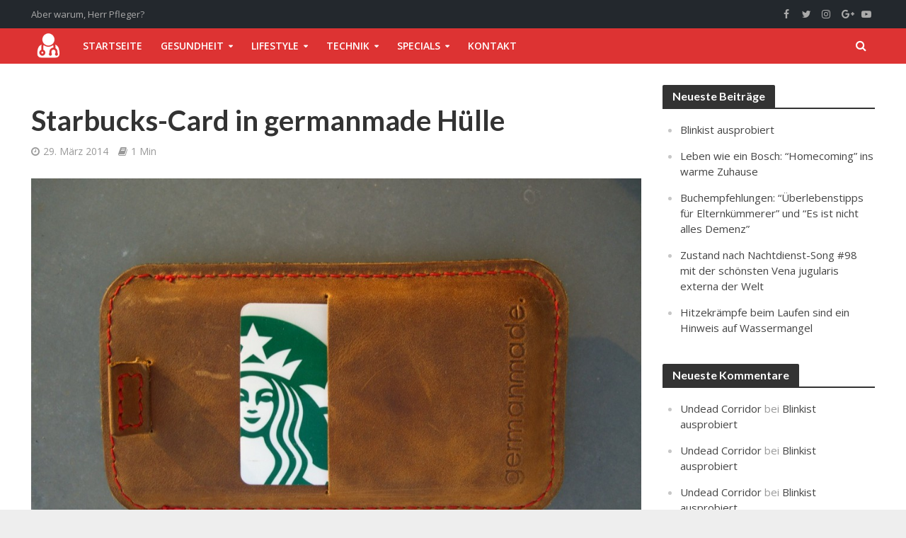

--- FILE ---
content_type: text/html; charset=UTF-8
request_url: https://herrpfleger.de/2014/03/sleeve-g-4-von-germanmade-fuer-das-iphone-5-getestet/cimg3319/
body_size: 33962
content:
<!DOCTYPE html>
<html lang="de">
<head>
<meta charset="UTF-8">
<meta name="viewport" content="width=device-width,initial-scale=1.0">
<link rel="pingback" href="https://herrpfleger.de/xmlrpc.php">
<link rel="profile" href="https://gmpg.org/xfn/11" />
<title>Starbucks-Card in germanmade Hülle | Herr Pfleger</title>
<style id="editorskit-typography-inline-css"></style>	<style>img:is([sizes="auto" i], [sizes^="auto," i]) { contain-intrinsic-size: 3000px 1500px }</style>
	
<!-- The SEO Framework von Sybre Waaijer -->
<meta name="robots" content="noindex" />
<meta property="og:type" content="article" />
<meta property="og:locale" content="de_DE" />
<meta property="og:site_name" content="Herr Pfleger" />
<meta property="og:title" content="Starbucks-Card in germanmade Hülle | Herr Pfleger" />
<meta property="og:url" content="https://herrpfleger.de/2014/03/sleeve-g-4-von-germanmade-fuer-das-iphone-5-getestet/cimg3319/" />
<meta property="og:image" content="https://herrpfleger.de/wp-content/uploads/2014/03/CIMG3319-e1410298925950.jpg" />
<meta property="og:image:width" content="1024" />
<meta property="og:image:height" content="682" />
<meta property="article:published_time" content="2014-03-29" />
<meta property="article:modified_time" content="2014-09-09" />
<meta property="article:author" content="https://www.facebook.com/herrpfleger" />
<meta name="twitter:card" content="summary_large_image" />
<meta name="twitter:creator" content="@herrpfleger" />
<meta name="twitter:title" content="Starbucks-Card in germanmade Hülle | Herr Pfleger" />
<meta name="twitter:image" content="https://herrpfleger.de/wp-content/uploads/2014/03/CIMG3319-e1410298925950.jpg" />
<script type="application/ld+json">{"@context":"https://schema.org","@graph":[{"@type":"WebSite","@id":"https://herrpfleger.de/#/schema/WebSite","url":"https://herrpfleger.de/","name":"Herr Pfleger","description":"Aber warum, Herr Pfleger?","inLanguage":"de","potentialAction":{"@type":"SearchAction","target":{"@type":"EntryPoint","urlTemplate":"https://herrpfleger.de/search/{search_term_string}/"},"query-input":"required name=search_term_string"},"publisher":{"@type":"Organization","@id":"https://herrpfleger.de/#/schema/Organization","name":"Herr Pfleger","url":"https://herrpfleger.de/","logo":{"@type":"ImageObject","url":"https://herrpfleger.de/wp-content/uploads/2016/03/cropped-herrpfleger-logo-schwarz-512.png","contentUrl":"https://herrpfleger.de/wp-content/uploads/2016/03/cropped-herrpfleger-logo-schwarz-512.png","width":512,"height":512}}},{"@type":"WebPage","@id":"https://herrpfleger.de/2014/03/sleeve-g-4-von-germanmade-fuer-das-iphone-5-getestet/cimg3319/","url":"https://herrpfleger.de/2014/03/sleeve-g-4-von-germanmade-fuer-das-iphone-5-getestet/cimg3319/","name":"Starbucks-Card in germanmade Hülle | Herr Pfleger","inLanguage":"de","isPartOf":{"@id":"https://herrpfleger.de/#/schema/WebSite"},"breadcrumb":{"@type":"BreadcrumbList","@id":"https://herrpfleger.de/#/schema/BreadcrumbList","itemListElement":[{"@type":"ListItem","position":1,"item":"https://herrpfleger.de/","name":"Herr Pfleger"},{"@type":"ListItem","position":2,"name":"Starbucks-Card in germanmade Hülle"}]},"potentialAction":{"@type":"ReadAction","target":"https://herrpfleger.de/2014/03/sleeve-g-4-von-germanmade-fuer-das-iphone-5-getestet/cimg3319/"},"datePublished":"2014-03-29","dateModified":"2014-09-09","author":{"@type":"Person","@id":"https://herrpfleger.de/#/schema/Person/5ee9d2e18a830a2bd9e4db507e24e8e7","name":"Matthias","sameAs":["https://www.facebook.com/herrpfleger","https://twitter.com/herrpfleger"],"description":"Medizinstudent, Papa, (ehemaliger) Gesundheits- und Krankenpfleger auf einer gro&szlig;en Intensivstation sowie leidenschaftlicher Blogger und Jogger."}}]}</script>
<!-- / The SEO Framework von Sybre Waaijer | 14.69ms meta | 6.64ms boot -->

<link rel='dns-prefetch' href='//www.googletagmanager.com' />
<link rel='dns-prefetch' href='//stats.wp.com' />
<link rel='dns-prefetch' href='//fonts.googleapis.com' />
<link rel='dns-prefetch' href='//v0.wordpress.com' />
<link rel='dns-prefetch' href='//pagead2.googlesyndication.com' />
<link rel="alternate" type="application/rss+xml" title="Herr Pfleger &raquo; Feed" href="https://herrpfleger.de/feed/" />
<link rel="alternate" type="application/rss+xml" title="Herr Pfleger &raquo; Kommentar-Feed" href="https://herrpfleger.de/comments/feed/" />
<link rel="alternate" type="application/rss+xml" title="Herr Pfleger &raquo; Starbucks-Card in germanmade Hülle-Kommentar-Feed" href="https://herrpfleger.de/2014/03/sleeve-g-4-von-germanmade-fuer-das-iphone-5-getestet/cimg3319/feed/" />
<script type="text/javascript">
/* <![CDATA[ */
window._wpemojiSettings = {"baseUrl":"https:\/\/s.w.org\/images\/core\/emoji\/16.0.1\/72x72\/","ext":".png","svgUrl":"https:\/\/s.w.org\/images\/core\/emoji\/16.0.1\/svg\/","svgExt":".svg","source":{"concatemoji":"https:\/\/herrpfleger.de\/wp-includes\/js\/wp-emoji-release.min.js?ver=6c0b7e31171bb67bcd61cd22a3568a39"}};
/*! This file is auto-generated */
!function(s,n){var o,i,e;function c(e){try{var t={supportTests:e,timestamp:(new Date).valueOf()};sessionStorage.setItem(o,JSON.stringify(t))}catch(e){}}function p(e,t,n){e.clearRect(0,0,e.canvas.width,e.canvas.height),e.fillText(t,0,0);var t=new Uint32Array(e.getImageData(0,0,e.canvas.width,e.canvas.height).data),a=(e.clearRect(0,0,e.canvas.width,e.canvas.height),e.fillText(n,0,0),new Uint32Array(e.getImageData(0,0,e.canvas.width,e.canvas.height).data));return t.every(function(e,t){return e===a[t]})}function u(e,t){e.clearRect(0,0,e.canvas.width,e.canvas.height),e.fillText(t,0,0);for(var n=e.getImageData(16,16,1,1),a=0;a<n.data.length;a++)if(0!==n.data[a])return!1;return!0}function f(e,t,n,a){switch(t){case"flag":return n(e,"\ud83c\udff3\ufe0f\u200d\u26a7\ufe0f","\ud83c\udff3\ufe0f\u200b\u26a7\ufe0f")?!1:!n(e,"\ud83c\udde8\ud83c\uddf6","\ud83c\udde8\u200b\ud83c\uddf6")&&!n(e,"\ud83c\udff4\udb40\udc67\udb40\udc62\udb40\udc65\udb40\udc6e\udb40\udc67\udb40\udc7f","\ud83c\udff4\u200b\udb40\udc67\u200b\udb40\udc62\u200b\udb40\udc65\u200b\udb40\udc6e\u200b\udb40\udc67\u200b\udb40\udc7f");case"emoji":return!a(e,"\ud83e\udedf")}return!1}function g(e,t,n,a){var r="undefined"!=typeof WorkerGlobalScope&&self instanceof WorkerGlobalScope?new OffscreenCanvas(300,150):s.createElement("canvas"),o=r.getContext("2d",{willReadFrequently:!0}),i=(o.textBaseline="top",o.font="600 32px Arial",{});return e.forEach(function(e){i[e]=t(o,e,n,a)}),i}function t(e){var t=s.createElement("script");t.src=e,t.defer=!0,s.head.appendChild(t)}"undefined"!=typeof Promise&&(o="wpEmojiSettingsSupports",i=["flag","emoji"],n.supports={everything:!0,everythingExceptFlag:!0},e=new Promise(function(e){s.addEventListener("DOMContentLoaded",e,{once:!0})}),new Promise(function(t){var n=function(){try{var e=JSON.parse(sessionStorage.getItem(o));if("object"==typeof e&&"number"==typeof e.timestamp&&(new Date).valueOf()<e.timestamp+604800&&"object"==typeof e.supportTests)return e.supportTests}catch(e){}return null}();if(!n){if("undefined"!=typeof Worker&&"undefined"!=typeof OffscreenCanvas&&"undefined"!=typeof URL&&URL.createObjectURL&&"undefined"!=typeof Blob)try{var e="postMessage("+g.toString()+"("+[JSON.stringify(i),f.toString(),p.toString(),u.toString()].join(",")+"));",a=new Blob([e],{type:"text/javascript"}),r=new Worker(URL.createObjectURL(a),{name:"wpTestEmojiSupports"});return void(r.onmessage=function(e){c(n=e.data),r.terminate(),t(n)})}catch(e){}c(n=g(i,f,p,u))}t(n)}).then(function(e){for(var t in e)n.supports[t]=e[t],n.supports.everything=n.supports.everything&&n.supports[t],"flag"!==t&&(n.supports.everythingExceptFlag=n.supports.everythingExceptFlag&&n.supports[t]);n.supports.everythingExceptFlag=n.supports.everythingExceptFlag&&!n.supports.flag,n.DOMReady=!1,n.readyCallback=function(){n.DOMReady=!0}}).then(function(){return e}).then(function(){var e;n.supports.everything||(n.readyCallback(),(e=n.source||{}).concatemoji?t(e.concatemoji):e.wpemoji&&e.twemoji&&(t(e.twemoji),t(e.wpemoji)))}))}((window,document),window._wpemojiSettings);
/* ]]> */
</script>
<style id='wp-emoji-styles-inline-css' type='text/css'>

	img.wp-smiley, img.emoji {
		display: inline !important;
		border: none !important;
		box-shadow: none !important;
		height: 1em !important;
		width: 1em !important;
		margin: 0 0.07em !important;
		vertical-align: -0.1em !important;
		background: none !important;
		padding: 0 !important;
	}
</style>
<link rel='stylesheet' id='wp-block-library-css' href='https://herrpfleger.de/wp-includes/css/dist/block-library/style.min.css?ver=6c0b7e31171bb67bcd61cd22a3568a39' type='text/css' media='all' />
<style id='classic-theme-styles-inline-css' type='text/css'>
/*! This file is auto-generated */
.wp-block-button__link{color:#fff;background-color:#32373c;border-radius:9999px;box-shadow:none;text-decoration:none;padding:calc(.667em + 2px) calc(1.333em + 2px);font-size:1.125em}.wp-block-file__button{background:#32373c;color:#fff;text-decoration:none}
</style>
<link rel='stylesheet' id='mediaelement-css' href='https://herrpfleger.de/wp-includes/js/mediaelement/mediaelementplayer-legacy.min.css?ver=4.2.17' type='text/css' media='all' />
<link rel='stylesheet' id='wp-mediaelement-css' href='https://herrpfleger.de/wp-includes/js/mediaelement/wp-mediaelement.min.css?ver=6c0b7e31171bb67bcd61cd22a3568a39' type='text/css' media='all' />
<style id='jetpack-sharing-buttons-style-inline-css' type='text/css'>
.jetpack-sharing-buttons__services-list{display:flex;flex-direction:row;flex-wrap:wrap;gap:0;list-style-type:none;margin:5px;padding:0}.jetpack-sharing-buttons__services-list.has-small-icon-size{font-size:12px}.jetpack-sharing-buttons__services-list.has-normal-icon-size{font-size:16px}.jetpack-sharing-buttons__services-list.has-large-icon-size{font-size:24px}.jetpack-sharing-buttons__services-list.has-huge-icon-size{font-size:36px}@media print{.jetpack-sharing-buttons__services-list{display:none!important}}.editor-styles-wrapper .wp-block-jetpack-sharing-buttons{gap:0;padding-inline-start:0}ul.jetpack-sharing-buttons__services-list.has-background{padding:1.25em 2.375em}
</style>
<link rel='stylesheet' id='editorskit-frontend-css' href='https://herrpfleger.de/wp-content/plugins/block-options/build/style.build.css?ver=new' type='text/css' media='all' />
<style id='global-styles-inline-css' type='text/css'>
:root{--wp--preset--aspect-ratio--square: 1;--wp--preset--aspect-ratio--4-3: 4/3;--wp--preset--aspect-ratio--3-4: 3/4;--wp--preset--aspect-ratio--3-2: 3/2;--wp--preset--aspect-ratio--2-3: 2/3;--wp--preset--aspect-ratio--16-9: 16/9;--wp--preset--aspect-ratio--9-16: 9/16;--wp--preset--color--black: #000000;--wp--preset--color--cyan-bluish-gray: #abb8c3;--wp--preset--color--white: #ffffff;--wp--preset--color--pale-pink: #f78da7;--wp--preset--color--vivid-red: #cf2e2e;--wp--preset--color--luminous-vivid-orange: #ff6900;--wp--preset--color--luminous-vivid-amber: #fcb900;--wp--preset--color--light-green-cyan: #7bdcb5;--wp--preset--color--vivid-green-cyan: #00d084;--wp--preset--color--pale-cyan-blue: #8ed1fc;--wp--preset--color--vivid-cyan-blue: #0693e3;--wp--preset--color--vivid-purple: #9b51e0;--wp--preset--color--herald-acc: #dd3333;--wp--preset--color--herald-meta: #999999;--wp--preset--color--herald-txt: #444444;--wp--preset--color--herald-bg: #ffffff;--wp--preset--color--herald-cat-1: #a8175f;--wp--preset--color--herald-cat-1587: #e07128;--wp--preset--color--herald-cat-1464: #1bcae5;--wp--preset--gradient--vivid-cyan-blue-to-vivid-purple: linear-gradient(135deg,rgba(6,147,227,1) 0%,rgb(155,81,224) 100%);--wp--preset--gradient--light-green-cyan-to-vivid-green-cyan: linear-gradient(135deg,rgb(122,220,180) 0%,rgb(0,208,130) 100%);--wp--preset--gradient--luminous-vivid-amber-to-luminous-vivid-orange: linear-gradient(135deg,rgba(252,185,0,1) 0%,rgba(255,105,0,1) 100%);--wp--preset--gradient--luminous-vivid-orange-to-vivid-red: linear-gradient(135deg,rgba(255,105,0,1) 0%,rgb(207,46,46) 100%);--wp--preset--gradient--very-light-gray-to-cyan-bluish-gray: linear-gradient(135deg,rgb(238,238,238) 0%,rgb(169,184,195) 100%);--wp--preset--gradient--cool-to-warm-spectrum: linear-gradient(135deg,rgb(74,234,220) 0%,rgb(151,120,209) 20%,rgb(207,42,186) 40%,rgb(238,44,130) 60%,rgb(251,105,98) 80%,rgb(254,248,76) 100%);--wp--preset--gradient--blush-light-purple: linear-gradient(135deg,rgb(255,206,236) 0%,rgb(152,150,240) 100%);--wp--preset--gradient--blush-bordeaux: linear-gradient(135deg,rgb(254,205,165) 0%,rgb(254,45,45) 50%,rgb(107,0,62) 100%);--wp--preset--gradient--luminous-dusk: linear-gradient(135deg,rgb(255,203,112) 0%,rgb(199,81,192) 50%,rgb(65,88,208) 100%);--wp--preset--gradient--pale-ocean: linear-gradient(135deg,rgb(255,245,203) 0%,rgb(182,227,212) 50%,rgb(51,167,181) 100%);--wp--preset--gradient--electric-grass: linear-gradient(135deg,rgb(202,248,128) 0%,rgb(113,206,126) 100%);--wp--preset--gradient--midnight: linear-gradient(135deg,rgb(2,3,129) 0%,rgb(40,116,252) 100%);--wp--preset--font-size--small: 12.8px;--wp--preset--font-size--medium: 20px;--wp--preset--font-size--large: 22.4px;--wp--preset--font-size--x-large: 42px;--wp--preset--font-size--normal: 16px;--wp--preset--font-size--huge: 28.8px;--wp--preset--spacing--20: 0.44rem;--wp--preset--spacing--30: 0.67rem;--wp--preset--spacing--40: 1rem;--wp--preset--spacing--50: 1.5rem;--wp--preset--spacing--60: 2.25rem;--wp--preset--spacing--70: 3.38rem;--wp--preset--spacing--80: 5.06rem;--wp--preset--shadow--natural: 6px 6px 9px rgba(0, 0, 0, 0.2);--wp--preset--shadow--deep: 12px 12px 50px rgba(0, 0, 0, 0.4);--wp--preset--shadow--sharp: 6px 6px 0px rgba(0, 0, 0, 0.2);--wp--preset--shadow--outlined: 6px 6px 0px -3px rgba(255, 255, 255, 1), 6px 6px rgba(0, 0, 0, 1);--wp--preset--shadow--crisp: 6px 6px 0px rgba(0, 0, 0, 1);}:where(.is-layout-flex){gap: 0.5em;}:where(.is-layout-grid){gap: 0.5em;}body .is-layout-flex{display: flex;}.is-layout-flex{flex-wrap: wrap;align-items: center;}.is-layout-flex > :is(*, div){margin: 0;}body .is-layout-grid{display: grid;}.is-layout-grid > :is(*, div){margin: 0;}:where(.wp-block-columns.is-layout-flex){gap: 2em;}:where(.wp-block-columns.is-layout-grid){gap: 2em;}:where(.wp-block-post-template.is-layout-flex){gap: 1.25em;}:where(.wp-block-post-template.is-layout-grid){gap: 1.25em;}.has-black-color{color: var(--wp--preset--color--black) !important;}.has-cyan-bluish-gray-color{color: var(--wp--preset--color--cyan-bluish-gray) !important;}.has-white-color{color: var(--wp--preset--color--white) !important;}.has-pale-pink-color{color: var(--wp--preset--color--pale-pink) !important;}.has-vivid-red-color{color: var(--wp--preset--color--vivid-red) !important;}.has-luminous-vivid-orange-color{color: var(--wp--preset--color--luminous-vivid-orange) !important;}.has-luminous-vivid-amber-color{color: var(--wp--preset--color--luminous-vivid-amber) !important;}.has-light-green-cyan-color{color: var(--wp--preset--color--light-green-cyan) !important;}.has-vivid-green-cyan-color{color: var(--wp--preset--color--vivid-green-cyan) !important;}.has-pale-cyan-blue-color{color: var(--wp--preset--color--pale-cyan-blue) !important;}.has-vivid-cyan-blue-color{color: var(--wp--preset--color--vivid-cyan-blue) !important;}.has-vivid-purple-color{color: var(--wp--preset--color--vivid-purple) !important;}.has-black-background-color{background-color: var(--wp--preset--color--black) !important;}.has-cyan-bluish-gray-background-color{background-color: var(--wp--preset--color--cyan-bluish-gray) !important;}.has-white-background-color{background-color: var(--wp--preset--color--white) !important;}.has-pale-pink-background-color{background-color: var(--wp--preset--color--pale-pink) !important;}.has-vivid-red-background-color{background-color: var(--wp--preset--color--vivid-red) !important;}.has-luminous-vivid-orange-background-color{background-color: var(--wp--preset--color--luminous-vivid-orange) !important;}.has-luminous-vivid-amber-background-color{background-color: var(--wp--preset--color--luminous-vivid-amber) !important;}.has-light-green-cyan-background-color{background-color: var(--wp--preset--color--light-green-cyan) !important;}.has-vivid-green-cyan-background-color{background-color: var(--wp--preset--color--vivid-green-cyan) !important;}.has-pale-cyan-blue-background-color{background-color: var(--wp--preset--color--pale-cyan-blue) !important;}.has-vivid-cyan-blue-background-color{background-color: var(--wp--preset--color--vivid-cyan-blue) !important;}.has-vivid-purple-background-color{background-color: var(--wp--preset--color--vivid-purple) !important;}.has-black-border-color{border-color: var(--wp--preset--color--black) !important;}.has-cyan-bluish-gray-border-color{border-color: var(--wp--preset--color--cyan-bluish-gray) !important;}.has-white-border-color{border-color: var(--wp--preset--color--white) !important;}.has-pale-pink-border-color{border-color: var(--wp--preset--color--pale-pink) !important;}.has-vivid-red-border-color{border-color: var(--wp--preset--color--vivid-red) !important;}.has-luminous-vivid-orange-border-color{border-color: var(--wp--preset--color--luminous-vivid-orange) !important;}.has-luminous-vivid-amber-border-color{border-color: var(--wp--preset--color--luminous-vivid-amber) !important;}.has-light-green-cyan-border-color{border-color: var(--wp--preset--color--light-green-cyan) !important;}.has-vivid-green-cyan-border-color{border-color: var(--wp--preset--color--vivid-green-cyan) !important;}.has-pale-cyan-blue-border-color{border-color: var(--wp--preset--color--pale-cyan-blue) !important;}.has-vivid-cyan-blue-border-color{border-color: var(--wp--preset--color--vivid-cyan-blue) !important;}.has-vivid-purple-border-color{border-color: var(--wp--preset--color--vivid-purple) !important;}.has-vivid-cyan-blue-to-vivid-purple-gradient-background{background: var(--wp--preset--gradient--vivid-cyan-blue-to-vivid-purple) !important;}.has-light-green-cyan-to-vivid-green-cyan-gradient-background{background: var(--wp--preset--gradient--light-green-cyan-to-vivid-green-cyan) !important;}.has-luminous-vivid-amber-to-luminous-vivid-orange-gradient-background{background: var(--wp--preset--gradient--luminous-vivid-amber-to-luminous-vivid-orange) !important;}.has-luminous-vivid-orange-to-vivid-red-gradient-background{background: var(--wp--preset--gradient--luminous-vivid-orange-to-vivid-red) !important;}.has-very-light-gray-to-cyan-bluish-gray-gradient-background{background: var(--wp--preset--gradient--very-light-gray-to-cyan-bluish-gray) !important;}.has-cool-to-warm-spectrum-gradient-background{background: var(--wp--preset--gradient--cool-to-warm-spectrum) !important;}.has-blush-light-purple-gradient-background{background: var(--wp--preset--gradient--blush-light-purple) !important;}.has-blush-bordeaux-gradient-background{background: var(--wp--preset--gradient--blush-bordeaux) !important;}.has-luminous-dusk-gradient-background{background: var(--wp--preset--gradient--luminous-dusk) !important;}.has-pale-ocean-gradient-background{background: var(--wp--preset--gradient--pale-ocean) !important;}.has-electric-grass-gradient-background{background: var(--wp--preset--gradient--electric-grass) !important;}.has-midnight-gradient-background{background: var(--wp--preset--gradient--midnight) !important;}.has-small-font-size{font-size: var(--wp--preset--font-size--small) !important;}.has-medium-font-size{font-size: var(--wp--preset--font-size--medium) !important;}.has-large-font-size{font-size: var(--wp--preset--font-size--large) !important;}.has-x-large-font-size{font-size: var(--wp--preset--font-size--x-large) !important;}
:where(.wp-block-post-template.is-layout-flex){gap: 1.25em;}:where(.wp-block-post-template.is-layout-grid){gap: 1.25em;}
:where(.wp-block-columns.is-layout-flex){gap: 2em;}:where(.wp-block-columns.is-layout-grid){gap: 2em;}
:root :where(.wp-block-pullquote){font-size: 1.5em;line-height: 1.6;}
</style>
<style id='extendify-utilities-inline-css' type='text/css'>
.ext-absolute{position:absolute!important}.ext-relative{position:relative!important}.ext-top-base{top:var(--wp--style--block-gap,1.75rem)!important}.ext-top-lg{top:var(--extendify--spacing--large)!important}.ext--top-base{top:calc(var(--wp--style--block-gap, 1.75rem)*-1)!important}.ext--top-lg{top:calc(var(--extendify--spacing--large)*-1)!important}.ext-right-base{right:var(--wp--style--block-gap,1.75rem)!important}.ext-right-lg{right:var(--extendify--spacing--large)!important}.ext--right-base{right:calc(var(--wp--style--block-gap, 1.75rem)*-1)!important}.ext--right-lg{right:calc(var(--extendify--spacing--large)*-1)!important}.ext-bottom-base{bottom:var(--wp--style--block-gap,1.75rem)!important}.ext-bottom-lg{bottom:var(--extendify--spacing--large)!important}.ext--bottom-base{bottom:calc(var(--wp--style--block-gap, 1.75rem)*-1)!important}.ext--bottom-lg{bottom:calc(var(--extendify--spacing--large)*-1)!important}.ext-left-base{left:var(--wp--style--block-gap,1.75rem)!important}.ext-left-lg{left:var(--extendify--spacing--large)!important}.ext--left-base{left:calc(var(--wp--style--block-gap, 1.75rem)*-1)!important}.ext--left-lg{left:calc(var(--extendify--spacing--large)*-1)!important}.ext-order-1{order:1!important}.ext-order-2{order:2!important}.ext-col-auto{grid-column:auto!important}.ext-col-span-1{grid-column:span 1/span 1!important}.ext-col-span-2{grid-column:span 2/span 2!important}.ext-col-span-3{grid-column:span 3/span 3!important}.ext-col-span-4{grid-column:span 4/span 4!important}.ext-col-span-5{grid-column:span 5/span 5!important}.ext-col-span-6{grid-column:span 6/span 6!important}.ext-col-span-7{grid-column:span 7/span 7!important}.ext-col-span-8{grid-column:span 8/span 8!important}.ext-col-span-9{grid-column:span 9/span 9!important}.ext-col-span-10{grid-column:span 10/span 10!important}.ext-col-span-11{grid-column:span 11/span 11!important}.ext-col-span-12{grid-column:span 12/span 12!important}.ext-col-span-full{grid-column:1/-1!important}.ext-col-start-1{grid-column-start:1!important}.ext-col-start-2{grid-column-start:2!important}.ext-col-start-3{grid-column-start:3!important}.ext-col-start-4{grid-column-start:4!important}.ext-col-start-5{grid-column-start:5!important}.ext-col-start-6{grid-column-start:6!important}.ext-col-start-7{grid-column-start:7!important}.ext-col-start-8{grid-column-start:8!important}.ext-col-start-9{grid-column-start:9!important}.ext-col-start-10{grid-column-start:10!important}.ext-col-start-11{grid-column-start:11!important}.ext-col-start-12{grid-column-start:12!important}.ext-col-start-13{grid-column-start:13!important}.ext-col-start-auto{grid-column-start:auto!important}.ext-col-end-1{grid-column-end:1!important}.ext-col-end-2{grid-column-end:2!important}.ext-col-end-3{grid-column-end:3!important}.ext-col-end-4{grid-column-end:4!important}.ext-col-end-5{grid-column-end:5!important}.ext-col-end-6{grid-column-end:6!important}.ext-col-end-7{grid-column-end:7!important}.ext-col-end-8{grid-column-end:8!important}.ext-col-end-9{grid-column-end:9!important}.ext-col-end-10{grid-column-end:10!important}.ext-col-end-11{grid-column-end:11!important}.ext-col-end-12{grid-column-end:12!important}.ext-col-end-13{grid-column-end:13!important}.ext-col-end-auto{grid-column-end:auto!important}.ext-row-auto{grid-row:auto!important}.ext-row-span-1{grid-row:span 1/span 1!important}.ext-row-span-2{grid-row:span 2/span 2!important}.ext-row-span-3{grid-row:span 3/span 3!important}.ext-row-span-4{grid-row:span 4/span 4!important}.ext-row-span-5{grid-row:span 5/span 5!important}.ext-row-span-6{grid-row:span 6/span 6!important}.ext-row-span-full{grid-row:1/-1!important}.ext-row-start-1{grid-row-start:1!important}.ext-row-start-2{grid-row-start:2!important}.ext-row-start-3{grid-row-start:3!important}.ext-row-start-4{grid-row-start:4!important}.ext-row-start-5{grid-row-start:5!important}.ext-row-start-6{grid-row-start:6!important}.ext-row-start-7{grid-row-start:7!important}.ext-row-start-auto{grid-row-start:auto!important}.ext-row-end-1{grid-row-end:1!important}.ext-row-end-2{grid-row-end:2!important}.ext-row-end-3{grid-row-end:3!important}.ext-row-end-4{grid-row-end:4!important}.ext-row-end-5{grid-row-end:5!important}.ext-row-end-6{grid-row-end:6!important}.ext-row-end-7{grid-row-end:7!important}.ext-row-end-auto{grid-row-end:auto!important}.ext-m-0:not([style*=margin]){margin:0!important}.ext-m-auto:not([style*=margin]){margin:auto!important}.ext-m-base:not([style*=margin]){margin:var(--wp--style--block-gap,1.75rem)!important}.ext-m-lg:not([style*=margin]){margin:var(--extendify--spacing--large)!important}.ext--m-base:not([style*=margin]){margin:calc(var(--wp--style--block-gap, 1.75rem)*-1)!important}.ext--m-lg:not([style*=margin]){margin:calc(var(--extendify--spacing--large)*-1)!important}.ext-mx-0:not([style*=margin]){margin-left:0!important;margin-right:0!important}.ext-mx-auto:not([style*=margin]){margin-left:auto!important;margin-right:auto!important}.ext-mx-base:not([style*=margin]){margin-left:var(--wp--style--block-gap,1.75rem)!important;margin-right:var(--wp--style--block-gap,1.75rem)!important}.ext-mx-lg:not([style*=margin]){margin-left:var(--extendify--spacing--large)!important;margin-right:var(--extendify--spacing--large)!important}.ext--mx-base:not([style*=margin]){margin-left:calc(var(--wp--style--block-gap, 1.75rem)*-1)!important;margin-right:calc(var(--wp--style--block-gap, 1.75rem)*-1)!important}.ext--mx-lg:not([style*=margin]){margin-left:calc(var(--extendify--spacing--large)*-1)!important;margin-right:calc(var(--extendify--spacing--large)*-1)!important}.ext-my-0:not([style*=margin]){margin-bottom:0!important;margin-top:0!important}.ext-my-auto:not([style*=margin]){margin-bottom:auto!important;margin-top:auto!important}.ext-my-base:not([style*=margin]){margin-bottom:var(--wp--style--block-gap,1.75rem)!important;margin-top:var(--wp--style--block-gap,1.75rem)!important}.ext-my-lg:not([style*=margin]){margin-bottom:var(--extendify--spacing--large)!important;margin-top:var(--extendify--spacing--large)!important}.ext--my-base:not([style*=margin]){margin-bottom:calc(var(--wp--style--block-gap, 1.75rem)*-1)!important;margin-top:calc(var(--wp--style--block-gap, 1.75rem)*-1)!important}.ext--my-lg:not([style*=margin]){margin-bottom:calc(var(--extendify--spacing--large)*-1)!important;margin-top:calc(var(--extendify--spacing--large)*-1)!important}.ext-mt-0:not([style*=margin]){margin-top:0!important}.ext-mt-auto:not([style*=margin]){margin-top:auto!important}.ext-mt-base:not([style*=margin]){margin-top:var(--wp--style--block-gap,1.75rem)!important}.ext-mt-lg:not([style*=margin]){margin-top:var(--extendify--spacing--large)!important}.ext--mt-base:not([style*=margin]){margin-top:calc(var(--wp--style--block-gap, 1.75rem)*-1)!important}.ext--mt-lg:not([style*=margin]){margin-top:calc(var(--extendify--spacing--large)*-1)!important}.ext-mr-0:not([style*=margin]){margin-right:0!important}.ext-mr-auto:not([style*=margin]){margin-right:auto!important}.ext-mr-base:not([style*=margin]){margin-right:var(--wp--style--block-gap,1.75rem)!important}.ext-mr-lg:not([style*=margin]){margin-right:var(--extendify--spacing--large)!important}.ext--mr-base:not([style*=margin]){margin-right:calc(var(--wp--style--block-gap, 1.75rem)*-1)!important}.ext--mr-lg:not([style*=margin]){margin-right:calc(var(--extendify--spacing--large)*-1)!important}.ext-mb-0:not([style*=margin]){margin-bottom:0!important}.ext-mb-auto:not([style*=margin]){margin-bottom:auto!important}.ext-mb-base:not([style*=margin]){margin-bottom:var(--wp--style--block-gap,1.75rem)!important}.ext-mb-lg:not([style*=margin]){margin-bottom:var(--extendify--spacing--large)!important}.ext--mb-base:not([style*=margin]){margin-bottom:calc(var(--wp--style--block-gap, 1.75rem)*-1)!important}.ext--mb-lg:not([style*=margin]){margin-bottom:calc(var(--extendify--spacing--large)*-1)!important}.ext-ml-0:not([style*=margin]){margin-left:0!important}.ext-ml-auto:not([style*=margin]){margin-left:auto!important}.ext-ml-base:not([style*=margin]){margin-left:var(--wp--style--block-gap,1.75rem)!important}.ext-ml-lg:not([style*=margin]){margin-left:var(--extendify--spacing--large)!important}.ext--ml-base:not([style*=margin]){margin-left:calc(var(--wp--style--block-gap, 1.75rem)*-1)!important}.ext--ml-lg:not([style*=margin]){margin-left:calc(var(--extendify--spacing--large)*-1)!important}.ext-block{display:block!important}.ext-inline-block{display:inline-block!important}.ext-inline{display:inline!important}.ext-flex{display:flex!important}.ext-inline-flex{display:inline-flex!important}.ext-grid{display:grid!important}.ext-inline-grid{display:inline-grid!important}.ext-hidden{display:none!important}.ext-w-auto{width:auto!important}.ext-w-full{width:100%!important}.ext-max-w-full{max-width:100%!important}.ext-flex-1{flex:1 1 0%!important}.ext-flex-auto{flex:1 1 auto!important}.ext-flex-initial{flex:0 1 auto!important}.ext-flex-none{flex:none!important}.ext-flex-shrink-0{flex-shrink:0!important}.ext-flex-shrink{flex-shrink:1!important}.ext-flex-grow-0{flex-grow:0!important}.ext-flex-grow{flex-grow:1!important}.ext-list-none{list-style-type:none!important}.ext-grid-cols-1{grid-template-columns:repeat(1,minmax(0,1fr))!important}.ext-grid-cols-2{grid-template-columns:repeat(2,minmax(0,1fr))!important}.ext-grid-cols-3{grid-template-columns:repeat(3,minmax(0,1fr))!important}.ext-grid-cols-4{grid-template-columns:repeat(4,minmax(0,1fr))!important}.ext-grid-cols-5{grid-template-columns:repeat(5,minmax(0,1fr))!important}.ext-grid-cols-6{grid-template-columns:repeat(6,minmax(0,1fr))!important}.ext-grid-cols-7{grid-template-columns:repeat(7,minmax(0,1fr))!important}.ext-grid-cols-8{grid-template-columns:repeat(8,minmax(0,1fr))!important}.ext-grid-cols-9{grid-template-columns:repeat(9,minmax(0,1fr))!important}.ext-grid-cols-10{grid-template-columns:repeat(10,minmax(0,1fr))!important}.ext-grid-cols-11{grid-template-columns:repeat(11,minmax(0,1fr))!important}.ext-grid-cols-12{grid-template-columns:repeat(12,minmax(0,1fr))!important}.ext-grid-cols-none{grid-template-columns:none!important}.ext-grid-rows-1{grid-template-rows:repeat(1,minmax(0,1fr))!important}.ext-grid-rows-2{grid-template-rows:repeat(2,minmax(0,1fr))!important}.ext-grid-rows-3{grid-template-rows:repeat(3,minmax(0,1fr))!important}.ext-grid-rows-4{grid-template-rows:repeat(4,minmax(0,1fr))!important}.ext-grid-rows-5{grid-template-rows:repeat(5,minmax(0,1fr))!important}.ext-grid-rows-6{grid-template-rows:repeat(6,minmax(0,1fr))!important}.ext-grid-rows-none{grid-template-rows:none!important}.ext-flex-row{flex-direction:row!important}.ext-flex-row-reverse{flex-direction:row-reverse!important}.ext-flex-col{flex-direction:column!important}.ext-flex-col-reverse{flex-direction:column-reverse!important}.ext-flex-wrap{flex-wrap:wrap!important}.ext-flex-wrap-reverse{flex-wrap:wrap-reverse!important}.ext-flex-nowrap{flex-wrap:nowrap!important}.ext-items-start{align-items:flex-start!important}.ext-items-end{align-items:flex-end!important}.ext-items-center{align-items:center!important}.ext-items-baseline{align-items:baseline!important}.ext-items-stretch{align-items:stretch!important}.ext-justify-start{justify-content:flex-start!important}.ext-justify-end{justify-content:flex-end!important}.ext-justify-center{justify-content:center!important}.ext-justify-between{justify-content:space-between!important}.ext-justify-around{justify-content:space-around!important}.ext-justify-evenly{justify-content:space-evenly!important}.ext-justify-items-start{justify-items:start!important}.ext-justify-items-end{justify-items:end!important}.ext-justify-items-center{justify-items:center!important}.ext-justify-items-stretch{justify-items:stretch!important}.ext-gap-0{gap:0!important}.ext-gap-base{gap:var(--wp--style--block-gap,1.75rem)!important}.ext-gap-lg{gap:var(--extendify--spacing--large)!important}.ext-gap-x-0{-moz-column-gap:0!important;column-gap:0!important}.ext-gap-x-base{-moz-column-gap:var(--wp--style--block-gap,1.75rem)!important;column-gap:var(--wp--style--block-gap,1.75rem)!important}.ext-gap-x-lg{-moz-column-gap:var(--extendify--spacing--large)!important;column-gap:var(--extendify--spacing--large)!important}.ext-gap-y-0{row-gap:0!important}.ext-gap-y-base{row-gap:var(--wp--style--block-gap,1.75rem)!important}.ext-gap-y-lg{row-gap:var(--extendify--spacing--large)!important}.ext-justify-self-auto{justify-self:auto!important}.ext-justify-self-start{justify-self:start!important}.ext-justify-self-end{justify-self:end!important}.ext-justify-self-center{justify-self:center!important}.ext-justify-self-stretch{justify-self:stretch!important}.ext-rounded-none{border-radius:0!important}.ext-rounded-full{border-radius:9999px!important}.ext-rounded-t-none{border-top-left-radius:0!important;border-top-right-radius:0!important}.ext-rounded-t-full{border-top-left-radius:9999px!important;border-top-right-radius:9999px!important}.ext-rounded-r-none{border-bottom-right-radius:0!important;border-top-right-radius:0!important}.ext-rounded-r-full{border-bottom-right-radius:9999px!important;border-top-right-radius:9999px!important}.ext-rounded-b-none{border-bottom-left-radius:0!important;border-bottom-right-radius:0!important}.ext-rounded-b-full{border-bottom-left-radius:9999px!important;border-bottom-right-radius:9999px!important}.ext-rounded-l-none{border-bottom-left-radius:0!important;border-top-left-radius:0!important}.ext-rounded-l-full{border-bottom-left-radius:9999px!important;border-top-left-radius:9999px!important}.ext-rounded-tl-none{border-top-left-radius:0!important}.ext-rounded-tl-full{border-top-left-radius:9999px!important}.ext-rounded-tr-none{border-top-right-radius:0!important}.ext-rounded-tr-full{border-top-right-radius:9999px!important}.ext-rounded-br-none{border-bottom-right-radius:0!important}.ext-rounded-br-full{border-bottom-right-radius:9999px!important}.ext-rounded-bl-none{border-bottom-left-radius:0!important}.ext-rounded-bl-full{border-bottom-left-radius:9999px!important}.ext-border-0{border-width:0!important}.ext-border-t-0{border-top-width:0!important}.ext-border-r-0{border-right-width:0!important}.ext-border-b-0{border-bottom-width:0!important}.ext-border-l-0{border-left-width:0!important}.ext-p-0:not([style*=padding]){padding:0!important}.ext-p-base:not([style*=padding]){padding:var(--wp--style--block-gap,1.75rem)!important}.ext-p-lg:not([style*=padding]){padding:var(--extendify--spacing--large)!important}.ext-px-0:not([style*=padding]){padding-left:0!important;padding-right:0!important}.ext-px-base:not([style*=padding]){padding-left:var(--wp--style--block-gap,1.75rem)!important;padding-right:var(--wp--style--block-gap,1.75rem)!important}.ext-px-lg:not([style*=padding]){padding-left:var(--extendify--spacing--large)!important;padding-right:var(--extendify--spacing--large)!important}.ext-py-0:not([style*=padding]){padding-bottom:0!important;padding-top:0!important}.ext-py-base:not([style*=padding]){padding-bottom:var(--wp--style--block-gap,1.75rem)!important;padding-top:var(--wp--style--block-gap,1.75rem)!important}.ext-py-lg:not([style*=padding]){padding-bottom:var(--extendify--spacing--large)!important;padding-top:var(--extendify--spacing--large)!important}.ext-pt-0:not([style*=padding]){padding-top:0!important}.ext-pt-base:not([style*=padding]){padding-top:var(--wp--style--block-gap,1.75rem)!important}.ext-pt-lg:not([style*=padding]){padding-top:var(--extendify--spacing--large)!important}.ext-pr-0:not([style*=padding]){padding-right:0!important}.ext-pr-base:not([style*=padding]){padding-right:var(--wp--style--block-gap,1.75rem)!important}.ext-pr-lg:not([style*=padding]){padding-right:var(--extendify--spacing--large)!important}.ext-pb-0:not([style*=padding]){padding-bottom:0!important}.ext-pb-base:not([style*=padding]){padding-bottom:var(--wp--style--block-gap,1.75rem)!important}.ext-pb-lg:not([style*=padding]){padding-bottom:var(--extendify--spacing--large)!important}.ext-pl-0:not([style*=padding]){padding-left:0!important}.ext-pl-base:not([style*=padding]){padding-left:var(--wp--style--block-gap,1.75rem)!important}.ext-pl-lg:not([style*=padding]){padding-left:var(--extendify--spacing--large)!important}.ext-text-left{text-align:left!important}.ext-text-center{text-align:center!important}.ext-text-right{text-align:right!important}.ext-leading-none{line-height:1!important}.ext-leading-tight{line-height:1.25!important}.ext-leading-snug{line-height:1.375!important}.ext-leading-normal{line-height:1.5!important}.ext-leading-relaxed{line-height:1.625!important}.ext-leading-loose{line-height:2!important}.clip-path--rhombus img{-webkit-clip-path:polygon(15% 6%,80% 29%,84% 93%,23% 69%);clip-path:polygon(15% 6%,80% 29%,84% 93%,23% 69%)}.clip-path--diamond img{-webkit-clip-path:polygon(5% 29%,60% 2%,91% 64%,36% 89%);clip-path:polygon(5% 29%,60% 2%,91% 64%,36% 89%)}.clip-path--rhombus-alt img{-webkit-clip-path:polygon(14% 9%,85% 24%,91% 89%,19% 76%);clip-path:polygon(14% 9%,85% 24%,91% 89%,19% 76%)}.wp-block-columns[class*=fullwidth-cols]{margin-bottom:unset}.wp-block-column.editor\:pointer-events-none{margin-bottom:0!important;margin-top:0!important}.is-root-container.block-editor-block-list__layout>[data-align=full]:not(:first-of-type)>.wp-block-column.editor\:pointer-events-none,.is-root-container.block-editor-block-list__layout>[data-align=wide]>.wp-block-column.editor\:pointer-events-none{margin-top:calc(var(--wp--style--block-gap, 28px)*-1)!important}.ext .wp-block-columns .wp-block-column[style*=padding]{padding-left:0!important;padding-right:0!important}.ext .wp-block-columns+.wp-block-columns:not([class*=mt-]):not([class*=my-]):not([style*=margin]){margin-top:0!important}[class*=fullwidth-cols] .wp-block-column:first-child,[class*=fullwidth-cols] .wp-block-group:first-child{margin-top:0}[class*=fullwidth-cols] .wp-block-column:last-child,[class*=fullwidth-cols] .wp-block-group:last-child{margin-bottom:0}[class*=fullwidth-cols] .wp-block-column:first-child>*,[class*=fullwidth-cols] .wp-block-column>:first-child{margin-top:0}.ext .is-not-stacked-on-mobile .wp-block-column,[class*=fullwidth-cols] .wp-block-column>:last-child{margin-bottom:0}.wp-block-columns[class*=fullwidth-cols]:not(.is-not-stacked-on-mobile)>.wp-block-column:not(:last-child){margin-bottom:var(--wp--style--block-gap,1.75rem)}@media (min-width:782px){.wp-block-columns[class*=fullwidth-cols]:not(.is-not-stacked-on-mobile)>.wp-block-column:not(:last-child){margin-bottom:0}}.wp-block-columns[class*=fullwidth-cols].is-not-stacked-on-mobile>.wp-block-column{margin-bottom:0!important}@media (min-width:600px) and (max-width:781px){.wp-block-columns[class*=fullwidth-cols]:not(.is-not-stacked-on-mobile)>.wp-block-column:nth-child(2n){margin-left:var(--wp--style--block-gap,2em)}}@media (max-width:781px){.tablet\:fullwidth-cols.wp-block-columns:not(.is-not-stacked-on-mobile){flex-wrap:wrap}.tablet\:fullwidth-cols.wp-block-columns:not(.is-not-stacked-on-mobile)>.wp-block-column,.tablet\:fullwidth-cols.wp-block-columns:not(.is-not-stacked-on-mobile)>.wp-block-column:not([style*=margin]){margin-left:0!important}.tablet\:fullwidth-cols.wp-block-columns:not(.is-not-stacked-on-mobile)>.wp-block-column{flex-basis:100%!important}}@media (max-width:1079px){.desktop\:fullwidth-cols.wp-block-columns:not(.is-not-stacked-on-mobile){flex-wrap:wrap}.desktop\:fullwidth-cols.wp-block-columns:not(.is-not-stacked-on-mobile)>.wp-block-column,.desktop\:fullwidth-cols.wp-block-columns:not(.is-not-stacked-on-mobile)>.wp-block-column:not([style*=margin]){margin-left:0!important}.desktop\:fullwidth-cols.wp-block-columns:not(.is-not-stacked-on-mobile)>.wp-block-column{flex-basis:100%!important}.desktop\:fullwidth-cols.wp-block-columns:not(.is-not-stacked-on-mobile)>.wp-block-column:not(:last-child){margin-bottom:var(--wp--style--block-gap,1.75rem)!important}}.direction-rtl{direction:rtl}.direction-ltr{direction:ltr}.is-style-inline-list{padding-left:0!important}.is-style-inline-list li{list-style-type:none!important}@media (min-width:782px){.is-style-inline-list li{display:inline!important;margin-right:var(--wp--style--block-gap,1.75rem)!important}}@media (min-width:782px){.is-style-inline-list li:first-child{margin-left:0!important}}@media (min-width:782px){.is-style-inline-list li:last-child{margin-right:0!important}}.bring-to-front{position:relative;z-index:10}.text-stroke{-webkit-text-stroke-color:var(--wp--preset--color--background)}.text-stroke,.text-stroke--primary{-webkit-text-stroke-width:var(
        --wp--custom--typography--text-stroke-width,2px
    )}.text-stroke--primary{-webkit-text-stroke-color:var(--wp--preset--color--primary)}.text-stroke--secondary{-webkit-text-stroke-width:var(
        --wp--custom--typography--text-stroke-width,2px
    );-webkit-text-stroke-color:var(--wp--preset--color--secondary)}.editor\:no-caption .block-editor-rich-text__editable{display:none!important}.editor\:no-inserter .wp-block-column:not(.is-selected)>.block-list-appender,.editor\:no-inserter .wp-block-cover__inner-container>.block-list-appender,.editor\:no-inserter .wp-block-group__inner-container>.block-list-appender,.editor\:no-inserter>.block-list-appender{display:none}.editor\:no-resize .components-resizable-box__handle,.editor\:no-resize .components-resizable-box__handle:after,.editor\:no-resize .components-resizable-box__side-handle:before{display:none;pointer-events:none}.editor\:no-resize .components-resizable-box__container{display:block}.editor\:pointer-events-none{pointer-events:none}.is-style-angled{justify-content:flex-end}.ext .is-style-angled>[class*=_inner-container],.is-style-angled{align-items:center}.is-style-angled .wp-block-cover__image-background,.is-style-angled .wp-block-cover__video-background{-webkit-clip-path:polygon(0 0,30% 0,50% 100%,0 100%);clip-path:polygon(0 0,30% 0,50% 100%,0 100%);z-index:1}@media (min-width:782px){.is-style-angled .wp-block-cover__image-background,.is-style-angled .wp-block-cover__video-background{-webkit-clip-path:polygon(0 0,55% 0,65% 100%,0 100%);clip-path:polygon(0 0,55% 0,65% 100%,0 100%)}}.has-foreground-color{color:var(--wp--preset--color--foreground,#000)!important}.has-foreground-background-color{background-color:var(--wp--preset--color--foreground,#000)!important}.has-background-color{color:var(--wp--preset--color--background,#fff)!important}.has-background-background-color{background-color:var(--wp--preset--color--background,#fff)!important}.has-primary-color{color:var(--wp--preset--color--primary,#4b5563)!important}.has-primary-background-color{background-color:var(--wp--preset--color--primary,#4b5563)!important}.has-secondary-color{color:var(--wp--preset--color--secondary,#9ca3af)!important}.has-secondary-background-color{background-color:var(--wp--preset--color--secondary,#9ca3af)!important}.ext.has-text-color h1,.ext.has-text-color h2,.ext.has-text-color h3,.ext.has-text-color h4,.ext.has-text-color h5,.ext.has-text-color h6,.ext.has-text-color p{color:currentColor}.has-white-color{color:var(--wp--preset--color--white,#fff)!important}.has-black-color{color:var(--wp--preset--color--black,#000)!important}.has-ext-foreground-background-color{background-color:var(
        --wp--preset--color--foreground,var(--wp--preset--color--black,#000)
    )!important}.has-ext-primary-background-color{background-color:var(
        --wp--preset--color--primary,var(--wp--preset--color--cyan-bluish-gray,#000)
    )!important}.wp-block-button__link.has-black-background-color{border-color:var(--wp--preset--color--black,#000)}.wp-block-button__link.has-white-background-color{border-color:var(--wp--preset--color--white,#fff)}.has-ext-small-font-size{font-size:var(--wp--preset--font-size--ext-small)!important}.has-ext-medium-font-size{font-size:var(--wp--preset--font-size--ext-medium)!important}.has-ext-large-font-size{font-size:var(--wp--preset--font-size--ext-large)!important;line-height:1.2}.has-ext-x-large-font-size{font-size:var(--wp--preset--font-size--ext-x-large)!important;line-height:1}.has-ext-xx-large-font-size{font-size:var(--wp--preset--font-size--ext-xx-large)!important;line-height:1}.has-ext-x-large-font-size:not([style*=line-height]),.has-ext-xx-large-font-size:not([style*=line-height]){line-height:1.1}.ext .wp-block-group>*{margin-bottom:0;margin-top:0}.ext .wp-block-group>*+*{margin-bottom:0}.ext .wp-block-group>*+*,.ext h2{margin-top:var(--wp--style--block-gap,1.75rem)}.ext h2{margin-bottom:var(--wp--style--block-gap,1.75rem)}.has-ext-x-large-font-size+h3,.has-ext-x-large-font-size+p{margin-top:.5rem}.ext .wp-block-buttons>.wp-block-button.wp-block-button__width-25{min-width:12rem;width:calc(25% - var(--wp--style--block-gap, .5em)*.75)}.ext .ext-grid>[class*=_inner-container]{display:grid}.ext>[class*=_inner-container]>.ext-grid:not([class*=columns]),.ext>[class*=_inner-container]>.wp-block>.ext-grid:not([class*=columns]){display:initial!important}.ext .ext-grid-cols-1>[class*=_inner-container]{grid-template-columns:repeat(1,minmax(0,1fr))!important}.ext .ext-grid-cols-2>[class*=_inner-container]{grid-template-columns:repeat(2,minmax(0,1fr))!important}.ext .ext-grid-cols-3>[class*=_inner-container]{grid-template-columns:repeat(3,minmax(0,1fr))!important}.ext .ext-grid-cols-4>[class*=_inner-container]{grid-template-columns:repeat(4,minmax(0,1fr))!important}.ext .ext-grid-cols-5>[class*=_inner-container]{grid-template-columns:repeat(5,minmax(0,1fr))!important}.ext .ext-grid-cols-6>[class*=_inner-container]{grid-template-columns:repeat(6,minmax(0,1fr))!important}.ext .ext-grid-cols-7>[class*=_inner-container]{grid-template-columns:repeat(7,minmax(0,1fr))!important}.ext .ext-grid-cols-8>[class*=_inner-container]{grid-template-columns:repeat(8,minmax(0,1fr))!important}.ext .ext-grid-cols-9>[class*=_inner-container]{grid-template-columns:repeat(9,minmax(0,1fr))!important}.ext .ext-grid-cols-10>[class*=_inner-container]{grid-template-columns:repeat(10,minmax(0,1fr))!important}.ext .ext-grid-cols-11>[class*=_inner-container]{grid-template-columns:repeat(11,minmax(0,1fr))!important}.ext .ext-grid-cols-12>[class*=_inner-container]{grid-template-columns:repeat(12,minmax(0,1fr))!important}.ext .ext-grid-cols-13>[class*=_inner-container]{grid-template-columns:repeat(13,minmax(0,1fr))!important}.ext .ext-grid-cols-none>[class*=_inner-container]{grid-template-columns:none!important}.ext .ext-grid-rows-1>[class*=_inner-container]{grid-template-rows:repeat(1,minmax(0,1fr))!important}.ext .ext-grid-rows-2>[class*=_inner-container]{grid-template-rows:repeat(2,minmax(0,1fr))!important}.ext .ext-grid-rows-3>[class*=_inner-container]{grid-template-rows:repeat(3,minmax(0,1fr))!important}.ext .ext-grid-rows-4>[class*=_inner-container]{grid-template-rows:repeat(4,minmax(0,1fr))!important}.ext .ext-grid-rows-5>[class*=_inner-container]{grid-template-rows:repeat(5,minmax(0,1fr))!important}.ext .ext-grid-rows-6>[class*=_inner-container]{grid-template-rows:repeat(6,minmax(0,1fr))!important}.ext .ext-grid-rows-none>[class*=_inner-container]{grid-template-rows:none!important}.ext .ext-items-start>[class*=_inner-container]{align-items:flex-start!important}.ext .ext-items-end>[class*=_inner-container]{align-items:flex-end!important}.ext .ext-items-center>[class*=_inner-container]{align-items:center!important}.ext .ext-items-baseline>[class*=_inner-container]{align-items:baseline!important}.ext .ext-items-stretch>[class*=_inner-container]{align-items:stretch!important}.ext.wp-block-group>:last-child{margin-bottom:0}.ext .wp-block-group__inner-container{padding:0!important}.ext.has-background{padding-left:var(--wp--style--block-gap,1.75rem);padding-right:var(--wp--style--block-gap,1.75rem)}.ext [class*=inner-container]>.alignwide [class*=inner-container],.ext [class*=inner-container]>[data-align=wide] [class*=inner-container]{max-width:var(--responsive--alignwide-width,120rem)}.ext [class*=inner-container]>.alignwide [class*=inner-container]>*,.ext [class*=inner-container]>[data-align=wide] [class*=inner-container]>*{max-width:100%!important}.ext .wp-block-image{position:relative;text-align:center}.ext .wp-block-image img{display:inline-block;vertical-align:middle}body{--extendify--spacing--large:var(
        --wp--custom--spacing--large,clamp(2em,8vw,8em)
    );--wp--preset--font-size--ext-small:1rem;--wp--preset--font-size--ext-medium:1.125rem;--wp--preset--font-size--ext-large:clamp(1.65rem,3.5vw,2.15rem);--wp--preset--font-size--ext-x-large:clamp(3rem,6vw,4.75rem);--wp--preset--font-size--ext-xx-large:clamp(3.25rem,7.5vw,5.75rem);--wp--preset--color--black:#000;--wp--preset--color--white:#fff}.ext *{box-sizing:border-box}.block-editor-block-preview__content-iframe .ext [data-type="core/spacer"] .components-resizable-box__container{background:transparent!important}.block-editor-block-preview__content-iframe .ext [data-type="core/spacer"] .block-library-spacer__resize-container:before{display:none!important}.ext .wp-block-group__inner-container figure.wp-block-gallery.alignfull{margin-bottom:unset;margin-top:unset}.ext .alignwide{margin-left:auto!important;margin-right:auto!important}.is-root-container.block-editor-block-list__layout>[data-align=full]:not(:first-of-type)>.ext-my-0,.is-root-container.block-editor-block-list__layout>[data-align=wide]>.ext-my-0:not([style*=margin]){margin-top:calc(var(--wp--style--block-gap, 28px)*-1)!important}.block-editor-block-preview__content-iframe .preview\:min-h-50{min-height:50vw!important}.block-editor-block-preview__content-iframe .preview\:min-h-60{min-height:60vw!important}.block-editor-block-preview__content-iframe .preview\:min-h-70{min-height:70vw!important}.block-editor-block-preview__content-iframe .preview\:min-h-80{min-height:80vw!important}.block-editor-block-preview__content-iframe .preview\:min-h-100{min-height:100vw!important}.ext-mr-0.alignfull:not([style*=margin]):not([style*=margin]){margin-right:0!important}.ext-ml-0:not([style*=margin]):not([style*=margin]){margin-left:0!important}.is-root-container .wp-block[data-align=full]>.ext-mx-0:not([style*=margin]):not([style*=margin]){margin-left:calc(var(--wp--custom--spacing--outer, 0)*1)!important;margin-right:calc(var(--wp--custom--spacing--outer, 0)*1)!important;overflow:hidden;width:unset}@media (min-width:782px){.tablet\:ext-absolute{position:absolute!important}.tablet\:ext-relative{position:relative!important}.tablet\:ext-top-base{top:var(--wp--style--block-gap,1.75rem)!important}.tablet\:ext-top-lg{top:var(--extendify--spacing--large)!important}.tablet\:ext--top-base{top:calc(var(--wp--style--block-gap, 1.75rem)*-1)!important}.tablet\:ext--top-lg{top:calc(var(--extendify--spacing--large)*-1)!important}.tablet\:ext-right-base{right:var(--wp--style--block-gap,1.75rem)!important}.tablet\:ext-right-lg{right:var(--extendify--spacing--large)!important}.tablet\:ext--right-base{right:calc(var(--wp--style--block-gap, 1.75rem)*-1)!important}.tablet\:ext--right-lg{right:calc(var(--extendify--spacing--large)*-1)!important}.tablet\:ext-bottom-base{bottom:var(--wp--style--block-gap,1.75rem)!important}.tablet\:ext-bottom-lg{bottom:var(--extendify--spacing--large)!important}.tablet\:ext--bottom-base{bottom:calc(var(--wp--style--block-gap, 1.75rem)*-1)!important}.tablet\:ext--bottom-lg{bottom:calc(var(--extendify--spacing--large)*-1)!important}.tablet\:ext-left-base{left:var(--wp--style--block-gap,1.75rem)!important}.tablet\:ext-left-lg{left:var(--extendify--spacing--large)!important}.tablet\:ext--left-base{left:calc(var(--wp--style--block-gap, 1.75rem)*-1)!important}.tablet\:ext--left-lg{left:calc(var(--extendify--spacing--large)*-1)!important}.tablet\:ext-order-1{order:1!important}.tablet\:ext-order-2{order:2!important}.tablet\:ext-m-0:not([style*=margin]){margin:0!important}.tablet\:ext-m-auto:not([style*=margin]){margin:auto!important}.tablet\:ext-m-base:not([style*=margin]){margin:var(--wp--style--block-gap,1.75rem)!important}.tablet\:ext-m-lg:not([style*=margin]){margin:var(--extendify--spacing--large)!important}.tablet\:ext--m-base:not([style*=margin]){margin:calc(var(--wp--style--block-gap, 1.75rem)*-1)!important}.tablet\:ext--m-lg:not([style*=margin]){margin:calc(var(--extendify--spacing--large)*-1)!important}.tablet\:ext-mx-0:not([style*=margin]){margin-left:0!important;margin-right:0!important}.tablet\:ext-mx-auto:not([style*=margin]){margin-left:auto!important;margin-right:auto!important}.tablet\:ext-mx-base:not([style*=margin]){margin-left:var(--wp--style--block-gap,1.75rem)!important;margin-right:var(--wp--style--block-gap,1.75rem)!important}.tablet\:ext-mx-lg:not([style*=margin]){margin-left:var(--extendify--spacing--large)!important;margin-right:var(--extendify--spacing--large)!important}.tablet\:ext--mx-base:not([style*=margin]){margin-left:calc(var(--wp--style--block-gap, 1.75rem)*-1)!important;margin-right:calc(var(--wp--style--block-gap, 1.75rem)*-1)!important}.tablet\:ext--mx-lg:not([style*=margin]){margin-left:calc(var(--extendify--spacing--large)*-1)!important;margin-right:calc(var(--extendify--spacing--large)*-1)!important}.tablet\:ext-my-0:not([style*=margin]){margin-bottom:0!important;margin-top:0!important}.tablet\:ext-my-auto:not([style*=margin]){margin-bottom:auto!important;margin-top:auto!important}.tablet\:ext-my-base:not([style*=margin]){margin-bottom:var(--wp--style--block-gap,1.75rem)!important;margin-top:var(--wp--style--block-gap,1.75rem)!important}.tablet\:ext-my-lg:not([style*=margin]){margin-bottom:var(--extendify--spacing--large)!important;margin-top:var(--extendify--spacing--large)!important}.tablet\:ext--my-base:not([style*=margin]){margin-bottom:calc(var(--wp--style--block-gap, 1.75rem)*-1)!important;margin-top:calc(var(--wp--style--block-gap, 1.75rem)*-1)!important}.tablet\:ext--my-lg:not([style*=margin]){margin-bottom:calc(var(--extendify--spacing--large)*-1)!important;margin-top:calc(var(--extendify--spacing--large)*-1)!important}.tablet\:ext-mt-0:not([style*=margin]){margin-top:0!important}.tablet\:ext-mt-auto:not([style*=margin]){margin-top:auto!important}.tablet\:ext-mt-base:not([style*=margin]){margin-top:var(--wp--style--block-gap,1.75rem)!important}.tablet\:ext-mt-lg:not([style*=margin]){margin-top:var(--extendify--spacing--large)!important}.tablet\:ext--mt-base:not([style*=margin]){margin-top:calc(var(--wp--style--block-gap, 1.75rem)*-1)!important}.tablet\:ext--mt-lg:not([style*=margin]){margin-top:calc(var(--extendify--spacing--large)*-1)!important}.tablet\:ext-mr-0:not([style*=margin]){margin-right:0!important}.tablet\:ext-mr-auto:not([style*=margin]){margin-right:auto!important}.tablet\:ext-mr-base:not([style*=margin]){margin-right:var(--wp--style--block-gap,1.75rem)!important}.tablet\:ext-mr-lg:not([style*=margin]){margin-right:var(--extendify--spacing--large)!important}.tablet\:ext--mr-base:not([style*=margin]){margin-right:calc(var(--wp--style--block-gap, 1.75rem)*-1)!important}.tablet\:ext--mr-lg:not([style*=margin]){margin-right:calc(var(--extendify--spacing--large)*-1)!important}.tablet\:ext-mb-0:not([style*=margin]){margin-bottom:0!important}.tablet\:ext-mb-auto:not([style*=margin]){margin-bottom:auto!important}.tablet\:ext-mb-base:not([style*=margin]){margin-bottom:var(--wp--style--block-gap,1.75rem)!important}.tablet\:ext-mb-lg:not([style*=margin]){margin-bottom:var(--extendify--spacing--large)!important}.tablet\:ext--mb-base:not([style*=margin]){margin-bottom:calc(var(--wp--style--block-gap, 1.75rem)*-1)!important}.tablet\:ext--mb-lg:not([style*=margin]){margin-bottom:calc(var(--extendify--spacing--large)*-1)!important}.tablet\:ext-ml-0:not([style*=margin]){margin-left:0!important}.tablet\:ext-ml-auto:not([style*=margin]){margin-left:auto!important}.tablet\:ext-ml-base:not([style*=margin]){margin-left:var(--wp--style--block-gap,1.75rem)!important}.tablet\:ext-ml-lg:not([style*=margin]){margin-left:var(--extendify--spacing--large)!important}.tablet\:ext--ml-base:not([style*=margin]){margin-left:calc(var(--wp--style--block-gap, 1.75rem)*-1)!important}.tablet\:ext--ml-lg:not([style*=margin]){margin-left:calc(var(--extendify--spacing--large)*-1)!important}.tablet\:ext-block{display:block!important}.tablet\:ext-inline-block{display:inline-block!important}.tablet\:ext-inline{display:inline!important}.tablet\:ext-flex{display:flex!important}.tablet\:ext-inline-flex{display:inline-flex!important}.tablet\:ext-grid{display:grid!important}.tablet\:ext-inline-grid{display:inline-grid!important}.tablet\:ext-hidden{display:none!important}.tablet\:ext-w-auto{width:auto!important}.tablet\:ext-w-full{width:100%!important}.tablet\:ext-max-w-full{max-width:100%!important}.tablet\:ext-flex-1{flex:1 1 0%!important}.tablet\:ext-flex-auto{flex:1 1 auto!important}.tablet\:ext-flex-initial{flex:0 1 auto!important}.tablet\:ext-flex-none{flex:none!important}.tablet\:ext-flex-shrink-0{flex-shrink:0!important}.tablet\:ext-flex-shrink{flex-shrink:1!important}.tablet\:ext-flex-grow-0{flex-grow:0!important}.tablet\:ext-flex-grow{flex-grow:1!important}.tablet\:ext-list-none{list-style-type:none!important}.tablet\:ext-grid-cols-1{grid-template-columns:repeat(1,minmax(0,1fr))!important}.tablet\:ext-grid-cols-2{grid-template-columns:repeat(2,minmax(0,1fr))!important}.tablet\:ext-grid-cols-3{grid-template-columns:repeat(3,minmax(0,1fr))!important}.tablet\:ext-grid-cols-4{grid-template-columns:repeat(4,minmax(0,1fr))!important}.tablet\:ext-grid-cols-5{grid-template-columns:repeat(5,minmax(0,1fr))!important}.tablet\:ext-grid-cols-6{grid-template-columns:repeat(6,minmax(0,1fr))!important}.tablet\:ext-grid-cols-7{grid-template-columns:repeat(7,minmax(0,1fr))!important}.tablet\:ext-grid-cols-8{grid-template-columns:repeat(8,minmax(0,1fr))!important}.tablet\:ext-grid-cols-9{grid-template-columns:repeat(9,minmax(0,1fr))!important}.tablet\:ext-grid-cols-10{grid-template-columns:repeat(10,minmax(0,1fr))!important}.tablet\:ext-grid-cols-11{grid-template-columns:repeat(11,minmax(0,1fr))!important}.tablet\:ext-grid-cols-12{grid-template-columns:repeat(12,minmax(0,1fr))!important}.tablet\:ext-grid-cols-none{grid-template-columns:none!important}.tablet\:ext-flex-row{flex-direction:row!important}.tablet\:ext-flex-row-reverse{flex-direction:row-reverse!important}.tablet\:ext-flex-col{flex-direction:column!important}.tablet\:ext-flex-col-reverse{flex-direction:column-reverse!important}.tablet\:ext-flex-wrap{flex-wrap:wrap!important}.tablet\:ext-flex-wrap-reverse{flex-wrap:wrap-reverse!important}.tablet\:ext-flex-nowrap{flex-wrap:nowrap!important}.tablet\:ext-items-start{align-items:flex-start!important}.tablet\:ext-items-end{align-items:flex-end!important}.tablet\:ext-items-center{align-items:center!important}.tablet\:ext-items-baseline{align-items:baseline!important}.tablet\:ext-items-stretch{align-items:stretch!important}.tablet\:ext-justify-start{justify-content:flex-start!important}.tablet\:ext-justify-end{justify-content:flex-end!important}.tablet\:ext-justify-center{justify-content:center!important}.tablet\:ext-justify-between{justify-content:space-between!important}.tablet\:ext-justify-around{justify-content:space-around!important}.tablet\:ext-justify-evenly{justify-content:space-evenly!important}.tablet\:ext-justify-items-start{justify-items:start!important}.tablet\:ext-justify-items-end{justify-items:end!important}.tablet\:ext-justify-items-center{justify-items:center!important}.tablet\:ext-justify-items-stretch{justify-items:stretch!important}.tablet\:ext-justify-self-auto{justify-self:auto!important}.tablet\:ext-justify-self-start{justify-self:start!important}.tablet\:ext-justify-self-end{justify-self:end!important}.tablet\:ext-justify-self-center{justify-self:center!important}.tablet\:ext-justify-self-stretch{justify-self:stretch!important}.tablet\:ext-p-0:not([style*=padding]){padding:0!important}.tablet\:ext-p-base:not([style*=padding]){padding:var(--wp--style--block-gap,1.75rem)!important}.tablet\:ext-p-lg:not([style*=padding]){padding:var(--extendify--spacing--large)!important}.tablet\:ext-px-0:not([style*=padding]){padding-left:0!important;padding-right:0!important}.tablet\:ext-px-base:not([style*=padding]){padding-left:var(--wp--style--block-gap,1.75rem)!important;padding-right:var(--wp--style--block-gap,1.75rem)!important}.tablet\:ext-px-lg:not([style*=padding]){padding-left:var(--extendify--spacing--large)!important;padding-right:var(--extendify--spacing--large)!important}.tablet\:ext-py-0:not([style*=padding]){padding-bottom:0!important;padding-top:0!important}.tablet\:ext-py-base:not([style*=padding]){padding-bottom:var(--wp--style--block-gap,1.75rem)!important;padding-top:var(--wp--style--block-gap,1.75rem)!important}.tablet\:ext-py-lg:not([style*=padding]){padding-bottom:var(--extendify--spacing--large)!important;padding-top:var(--extendify--spacing--large)!important}.tablet\:ext-pt-0:not([style*=padding]){padding-top:0!important}.tablet\:ext-pt-base:not([style*=padding]){padding-top:var(--wp--style--block-gap,1.75rem)!important}.tablet\:ext-pt-lg:not([style*=padding]){padding-top:var(--extendify--spacing--large)!important}.tablet\:ext-pr-0:not([style*=padding]){padding-right:0!important}.tablet\:ext-pr-base:not([style*=padding]){padding-right:var(--wp--style--block-gap,1.75rem)!important}.tablet\:ext-pr-lg:not([style*=padding]){padding-right:var(--extendify--spacing--large)!important}.tablet\:ext-pb-0:not([style*=padding]){padding-bottom:0!important}.tablet\:ext-pb-base:not([style*=padding]){padding-bottom:var(--wp--style--block-gap,1.75rem)!important}.tablet\:ext-pb-lg:not([style*=padding]){padding-bottom:var(--extendify--spacing--large)!important}.tablet\:ext-pl-0:not([style*=padding]){padding-left:0!important}.tablet\:ext-pl-base:not([style*=padding]){padding-left:var(--wp--style--block-gap,1.75rem)!important}.tablet\:ext-pl-lg:not([style*=padding]){padding-left:var(--extendify--spacing--large)!important}.tablet\:ext-text-left{text-align:left!important}.tablet\:ext-text-center{text-align:center!important}.tablet\:ext-text-right{text-align:right!important}}@media (min-width:1080px){.desktop\:ext-absolute{position:absolute!important}.desktop\:ext-relative{position:relative!important}.desktop\:ext-top-base{top:var(--wp--style--block-gap,1.75rem)!important}.desktop\:ext-top-lg{top:var(--extendify--spacing--large)!important}.desktop\:ext--top-base{top:calc(var(--wp--style--block-gap, 1.75rem)*-1)!important}.desktop\:ext--top-lg{top:calc(var(--extendify--spacing--large)*-1)!important}.desktop\:ext-right-base{right:var(--wp--style--block-gap,1.75rem)!important}.desktop\:ext-right-lg{right:var(--extendify--spacing--large)!important}.desktop\:ext--right-base{right:calc(var(--wp--style--block-gap, 1.75rem)*-1)!important}.desktop\:ext--right-lg{right:calc(var(--extendify--spacing--large)*-1)!important}.desktop\:ext-bottom-base{bottom:var(--wp--style--block-gap,1.75rem)!important}.desktop\:ext-bottom-lg{bottom:var(--extendify--spacing--large)!important}.desktop\:ext--bottom-base{bottom:calc(var(--wp--style--block-gap, 1.75rem)*-1)!important}.desktop\:ext--bottom-lg{bottom:calc(var(--extendify--spacing--large)*-1)!important}.desktop\:ext-left-base{left:var(--wp--style--block-gap,1.75rem)!important}.desktop\:ext-left-lg{left:var(--extendify--spacing--large)!important}.desktop\:ext--left-base{left:calc(var(--wp--style--block-gap, 1.75rem)*-1)!important}.desktop\:ext--left-lg{left:calc(var(--extendify--spacing--large)*-1)!important}.desktop\:ext-order-1{order:1!important}.desktop\:ext-order-2{order:2!important}.desktop\:ext-m-0:not([style*=margin]){margin:0!important}.desktop\:ext-m-auto:not([style*=margin]){margin:auto!important}.desktop\:ext-m-base:not([style*=margin]){margin:var(--wp--style--block-gap,1.75rem)!important}.desktop\:ext-m-lg:not([style*=margin]){margin:var(--extendify--spacing--large)!important}.desktop\:ext--m-base:not([style*=margin]){margin:calc(var(--wp--style--block-gap, 1.75rem)*-1)!important}.desktop\:ext--m-lg:not([style*=margin]){margin:calc(var(--extendify--spacing--large)*-1)!important}.desktop\:ext-mx-0:not([style*=margin]){margin-left:0!important;margin-right:0!important}.desktop\:ext-mx-auto:not([style*=margin]){margin-left:auto!important;margin-right:auto!important}.desktop\:ext-mx-base:not([style*=margin]){margin-left:var(--wp--style--block-gap,1.75rem)!important;margin-right:var(--wp--style--block-gap,1.75rem)!important}.desktop\:ext-mx-lg:not([style*=margin]){margin-left:var(--extendify--spacing--large)!important;margin-right:var(--extendify--spacing--large)!important}.desktop\:ext--mx-base:not([style*=margin]){margin-left:calc(var(--wp--style--block-gap, 1.75rem)*-1)!important;margin-right:calc(var(--wp--style--block-gap, 1.75rem)*-1)!important}.desktop\:ext--mx-lg:not([style*=margin]){margin-left:calc(var(--extendify--spacing--large)*-1)!important;margin-right:calc(var(--extendify--spacing--large)*-1)!important}.desktop\:ext-my-0:not([style*=margin]){margin-bottom:0!important;margin-top:0!important}.desktop\:ext-my-auto:not([style*=margin]){margin-bottom:auto!important;margin-top:auto!important}.desktop\:ext-my-base:not([style*=margin]){margin-bottom:var(--wp--style--block-gap,1.75rem)!important;margin-top:var(--wp--style--block-gap,1.75rem)!important}.desktop\:ext-my-lg:not([style*=margin]){margin-bottom:var(--extendify--spacing--large)!important;margin-top:var(--extendify--spacing--large)!important}.desktop\:ext--my-base:not([style*=margin]){margin-bottom:calc(var(--wp--style--block-gap, 1.75rem)*-1)!important;margin-top:calc(var(--wp--style--block-gap, 1.75rem)*-1)!important}.desktop\:ext--my-lg:not([style*=margin]){margin-bottom:calc(var(--extendify--spacing--large)*-1)!important;margin-top:calc(var(--extendify--spacing--large)*-1)!important}.desktop\:ext-mt-0:not([style*=margin]){margin-top:0!important}.desktop\:ext-mt-auto:not([style*=margin]){margin-top:auto!important}.desktop\:ext-mt-base:not([style*=margin]){margin-top:var(--wp--style--block-gap,1.75rem)!important}.desktop\:ext-mt-lg:not([style*=margin]){margin-top:var(--extendify--spacing--large)!important}.desktop\:ext--mt-base:not([style*=margin]){margin-top:calc(var(--wp--style--block-gap, 1.75rem)*-1)!important}.desktop\:ext--mt-lg:not([style*=margin]){margin-top:calc(var(--extendify--spacing--large)*-1)!important}.desktop\:ext-mr-0:not([style*=margin]){margin-right:0!important}.desktop\:ext-mr-auto:not([style*=margin]){margin-right:auto!important}.desktop\:ext-mr-base:not([style*=margin]){margin-right:var(--wp--style--block-gap,1.75rem)!important}.desktop\:ext-mr-lg:not([style*=margin]){margin-right:var(--extendify--spacing--large)!important}.desktop\:ext--mr-base:not([style*=margin]){margin-right:calc(var(--wp--style--block-gap, 1.75rem)*-1)!important}.desktop\:ext--mr-lg:not([style*=margin]){margin-right:calc(var(--extendify--spacing--large)*-1)!important}.desktop\:ext-mb-0:not([style*=margin]){margin-bottom:0!important}.desktop\:ext-mb-auto:not([style*=margin]){margin-bottom:auto!important}.desktop\:ext-mb-base:not([style*=margin]){margin-bottom:var(--wp--style--block-gap,1.75rem)!important}.desktop\:ext-mb-lg:not([style*=margin]){margin-bottom:var(--extendify--spacing--large)!important}.desktop\:ext--mb-base:not([style*=margin]){margin-bottom:calc(var(--wp--style--block-gap, 1.75rem)*-1)!important}.desktop\:ext--mb-lg:not([style*=margin]){margin-bottom:calc(var(--extendify--spacing--large)*-1)!important}.desktop\:ext-ml-0:not([style*=margin]){margin-left:0!important}.desktop\:ext-ml-auto:not([style*=margin]){margin-left:auto!important}.desktop\:ext-ml-base:not([style*=margin]){margin-left:var(--wp--style--block-gap,1.75rem)!important}.desktop\:ext-ml-lg:not([style*=margin]){margin-left:var(--extendify--spacing--large)!important}.desktop\:ext--ml-base:not([style*=margin]){margin-left:calc(var(--wp--style--block-gap, 1.75rem)*-1)!important}.desktop\:ext--ml-lg:not([style*=margin]){margin-left:calc(var(--extendify--spacing--large)*-1)!important}.desktop\:ext-block{display:block!important}.desktop\:ext-inline-block{display:inline-block!important}.desktop\:ext-inline{display:inline!important}.desktop\:ext-flex{display:flex!important}.desktop\:ext-inline-flex{display:inline-flex!important}.desktop\:ext-grid{display:grid!important}.desktop\:ext-inline-grid{display:inline-grid!important}.desktop\:ext-hidden{display:none!important}.desktop\:ext-w-auto{width:auto!important}.desktop\:ext-w-full{width:100%!important}.desktop\:ext-max-w-full{max-width:100%!important}.desktop\:ext-flex-1{flex:1 1 0%!important}.desktop\:ext-flex-auto{flex:1 1 auto!important}.desktop\:ext-flex-initial{flex:0 1 auto!important}.desktop\:ext-flex-none{flex:none!important}.desktop\:ext-flex-shrink-0{flex-shrink:0!important}.desktop\:ext-flex-shrink{flex-shrink:1!important}.desktop\:ext-flex-grow-0{flex-grow:0!important}.desktop\:ext-flex-grow{flex-grow:1!important}.desktop\:ext-list-none{list-style-type:none!important}.desktop\:ext-grid-cols-1{grid-template-columns:repeat(1,minmax(0,1fr))!important}.desktop\:ext-grid-cols-2{grid-template-columns:repeat(2,minmax(0,1fr))!important}.desktop\:ext-grid-cols-3{grid-template-columns:repeat(3,minmax(0,1fr))!important}.desktop\:ext-grid-cols-4{grid-template-columns:repeat(4,minmax(0,1fr))!important}.desktop\:ext-grid-cols-5{grid-template-columns:repeat(5,minmax(0,1fr))!important}.desktop\:ext-grid-cols-6{grid-template-columns:repeat(6,minmax(0,1fr))!important}.desktop\:ext-grid-cols-7{grid-template-columns:repeat(7,minmax(0,1fr))!important}.desktop\:ext-grid-cols-8{grid-template-columns:repeat(8,minmax(0,1fr))!important}.desktop\:ext-grid-cols-9{grid-template-columns:repeat(9,minmax(0,1fr))!important}.desktop\:ext-grid-cols-10{grid-template-columns:repeat(10,minmax(0,1fr))!important}.desktop\:ext-grid-cols-11{grid-template-columns:repeat(11,minmax(0,1fr))!important}.desktop\:ext-grid-cols-12{grid-template-columns:repeat(12,minmax(0,1fr))!important}.desktop\:ext-grid-cols-none{grid-template-columns:none!important}.desktop\:ext-flex-row{flex-direction:row!important}.desktop\:ext-flex-row-reverse{flex-direction:row-reverse!important}.desktop\:ext-flex-col{flex-direction:column!important}.desktop\:ext-flex-col-reverse{flex-direction:column-reverse!important}.desktop\:ext-flex-wrap{flex-wrap:wrap!important}.desktop\:ext-flex-wrap-reverse{flex-wrap:wrap-reverse!important}.desktop\:ext-flex-nowrap{flex-wrap:nowrap!important}.desktop\:ext-items-start{align-items:flex-start!important}.desktop\:ext-items-end{align-items:flex-end!important}.desktop\:ext-items-center{align-items:center!important}.desktop\:ext-items-baseline{align-items:baseline!important}.desktop\:ext-items-stretch{align-items:stretch!important}.desktop\:ext-justify-start{justify-content:flex-start!important}.desktop\:ext-justify-end{justify-content:flex-end!important}.desktop\:ext-justify-center{justify-content:center!important}.desktop\:ext-justify-between{justify-content:space-between!important}.desktop\:ext-justify-around{justify-content:space-around!important}.desktop\:ext-justify-evenly{justify-content:space-evenly!important}.desktop\:ext-justify-items-start{justify-items:start!important}.desktop\:ext-justify-items-end{justify-items:end!important}.desktop\:ext-justify-items-center{justify-items:center!important}.desktop\:ext-justify-items-stretch{justify-items:stretch!important}.desktop\:ext-justify-self-auto{justify-self:auto!important}.desktop\:ext-justify-self-start{justify-self:start!important}.desktop\:ext-justify-self-end{justify-self:end!important}.desktop\:ext-justify-self-center{justify-self:center!important}.desktop\:ext-justify-self-stretch{justify-self:stretch!important}.desktop\:ext-p-0:not([style*=padding]){padding:0!important}.desktop\:ext-p-base:not([style*=padding]){padding:var(--wp--style--block-gap,1.75rem)!important}.desktop\:ext-p-lg:not([style*=padding]){padding:var(--extendify--spacing--large)!important}.desktop\:ext-px-0:not([style*=padding]){padding-left:0!important;padding-right:0!important}.desktop\:ext-px-base:not([style*=padding]){padding-left:var(--wp--style--block-gap,1.75rem)!important;padding-right:var(--wp--style--block-gap,1.75rem)!important}.desktop\:ext-px-lg:not([style*=padding]){padding-left:var(--extendify--spacing--large)!important;padding-right:var(--extendify--spacing--large)!important}.desktop\:ext-py-0:not([style*=padding]){padding-bottom:0!important;padding-top:0!important}.desktop\:ext-py-base:not([style*=padding]){padding-bottom:var(--wp--style--block-gap,1.75rem)!important;padding-top:var(--wp--style--block-gap,1.75rem)!important}.desktop\:ext-py-lg:not([style*=padding]){padding-bottom:var(--extendify--spacing--large)!important;padding-top:var(--extendify--spacing--large)!important}.desktop\:ext-pt-0:not([style*=padding]){padding-top:0!important}.desktop\:ext-pt-base:not([style*=padding]){padding-top:var(--wp--style--block-gap,1.75rem)!important}.desktop\:ext-pt-lg:not([style*=padding]){padding-top:var(--extendify--spacing--large)!important}.desktop\:ext-pr-0:not([style*=padding]){padding-right:0!important}.desktop\:ext-pr-base:not([style*=padding]){padding-right:var(--wp--style--block-gap,1.75rem)!important}.desktop\:ext-pr-lg:not([style*=padding]){padding-right:var(--extendify--spacing--large)!important}.desktop\:ext-pb-0:not([style*=padding]){padding-bottom:0!important}.desktop\:ext-pb-base:not([style*=padding]){padding-bottom:var(--wp--style--block-gap,1.75rem)!important}.desktop\:ext-pb-lg:not([style*=padding]){padding-bottom:var(--extendify--spacing--large)!important}.desktop\:ext-pl-0:not([style*=padding]){padding-left:0!important}.desktop\:ext-pl-base:not([style*=padding]){padding-left:var(--wp--style--block-gap,1.75rem)!important}.desktop\:ext-pl-lg:not([style*=padding]){padding-left:var(--extendify--spacing--large)!important}.desktop\:ext-text-left{text-align:left!important}.desktop\:ext-text-center{text-align:center!important}.desktop\:ext-text-right{text-align:right!important}}

</style>
<link rel='stylesheet' id='mks_shortcodes_simple_line_icons-css' href='https://herrpfleger.de/wp-content/plugins/meks-flexible-shortcodes/css/simple-line/simple-line-icons.css?ver=1.3.8' type='text/css' media='screen' />
<link rel='stylesheet' id='mks_shortcodes_css-css' href='https://herrpfleger.de/wp-content/plugins/meks-flexible-shortcodes/css/style.css?ver=1.3.8' type='text/css' media='screen' />
<link rel='stylesheet' id='herald-fonts-css' href='https://fonts.googleapis.com/css?family=Open+Sans%3A400%2C600%7CLato%3A400%2C700&#038;subset=latin%2Clatin-ext&#038;ver=2.6.1' type='text/css' media='all' />
<link rel='stylesheet' id='herald-main-css' href='https://herrpfleger.de/wp-content/themes/herald/assets/css/min.css?ver=2.6.1' type='text/css' media='all' />
<style id='herald-main-inline-css' type='text/css'>
h1, .h1, .herald-no-sid .herald-posts .h2{ font-size: 4.0rem; }h2, .h2, .herald-no-sid .herald-posts .h3{ font-size: 3.3rem; }h3, .h3, .herald-no-sid .herald-posts .h4 { font-size: 2.8rem; }h4, .h4, .herald-no-sid .herald-posts .h5 { font-size: 2.3rem; }h5, .h5, .herald-no-sid .herald-posts .h6 { font-size: 1.9rem; }h6, .h6, .herald-no-sid .herald-posts .h7 { font-size: 1.6rem; }.h7 {font-size: 1.4rem;}.herald-entry-content, .herald-sidebar{font-size: 1.6rem;}.entry-content .entry-headline{font-size: 1.9rem;}body{font-size: 1.6rem;}.widget{font-size: 1.5rem;}.herald-menu{font-size: 1.4rem;}.herald-mod-title .herald-mod-h, .herald-sidebar .widget-title{font-size: 1.6rem;}.entry-meta .meta-item, .entry-meta a, .entry-meta span{font-size: 1.4rem;}.entry-meta.meta-small .meta-item, .entry-meta.meta-small a, .entry-meta.meta-small span{font-size: 1.3rem;}.herald-site-header .header-top,.header-top .herald-in-popup,.header-top .herald-menu ul {background: #23282d;color: #aaaaaa;}.header-top a {color: #aaaaaa;}.header-top a:hover,.header-top .herald-menu li:hover > a{color: #ffffff;}.header-top .herald-menu-popup:hover > span,.header-top .herald-menu-popup-search span:hover,.header-top .herald-menu-popup-search.herald-search-active{color: #ffffff;}#wp-calendar tbody td a{background: #dd3333;color:#FFF;}.header-top .herald-login #loginform label,.header-top .herald-login p,.header-top a.btn-logout {color: #ffffff;}.header-top .herald-login #loginform input {color: #23282d;}.header-top .herald-login .herald-registration-link:after {background: rgba(255,255,255,0.25);}.header-top .herald-login #loginform input[type=submit],.header-top .herald-in-popup .btn-logout {background-color: #ffffff;color: #23282d;}.header-top a.btn-logout:hover{color: #23282d;}.header-middle{background-color: #23282d;color: #ffffff;}.header-middle a{color: #ffffff;}.header-middle.herald-header-wraper,.header-middle .col-lg-12{height: 140px;}.header-middle .site-title img{max-height: 140px;}.header-middle .sub-menu{background-color: #ffffff;}.header-middle .sub-menu a,.header-middle .herald-search-submit:hover,.header-middle li.herald-mega-menu .col-lg-3 a:hover,.header-middle li.herald-mega-menu .col-lg-3 a:hover:after{color: #000000;}.header-middle .herald-menu li:hover > a,.header-middle .herald-menu-popup-search:hover > span,.header-middle .herald-cart-icon:hover > a{color: #000000;background-color: #ffffff;}.header-middle .current-menu-parent a,.header-middle .current-menu-ancestor a,.header-middle .current_page_item > a,.header-middle .current-menu-item > a{background-color: rgba(255,255,255,0.2); }.header-middle .sub-menu > li > a,.header-middle .herald-search-submit,.header-middle li.herald-mega-menu .col-lg-3 a{color: rgba(0,0,0,0.7); }.header-middle .sub-menu > li:hover > a{color: #000000; }.header-middle .herald-in-popup{background-color: #ffffff;}.header-middle .herald-menu-popup a{color: #000000;}.header-middle .herald-in-popup{background-color: #ffffff;}.header-middle .herald-search-input{color: #000000;}.header-middle .herald-menu-popup a{color: #000000;}.header-middle .herald-menu-popup > span,.header-middle .herald-search-active > span{color: #ffffff;}.header-middle .herald-menu-popup:hover > span,.header-middle .herald-search-active > span{background-color: #ffffff;color: #000000;}.header-middle .herald-login #loginform label,.header-middle .herald-login #loginform input,.header-middle .herald-login p,.header-middle a.btn-logout,.header-middle .herald-login .herald-registration-link:hover,.header-middle .herald-login .herald-lost-password-link:hover {color: #000000;}.header-middle .herald-login .herald-registration-link:after {background: rgba(0,0,0,0.15);}.header-middle .herald-login a,.header-middle .herald-username a {color: #000000;}.header-middle .herald-login a:hover,.header-middle .herald-login .herald-registration-link,.header-middle .herald-login .herald-lost-password-link {color: #23282d;}.header-middle .herald-login #loginform input[type=submit],.header-middle .herald-in-popup .btn-logout {background-color: #23282d;color: #ffffff;}.header-middle a.btn-logout:hover{color: #ffffff;}.header-bottom{background: #dd3333;color: #ffffff;}.header-bottom a,.header-bottom .herald-site-header .herald-search-submit{color: #ffffff;}.header-bottom a:hover{color: #424242;}.header-bottom a:hover,.header-bottom .herald-menu li:hover > a,.header-bottom li.herald-mega-menu .col-lg-3 a:hover:after{color: #424242;}.header-bottom .herald-menu li:hover > a,.header-bottom .herald-menu-popup-search:hover > span,.header-bottom .herald-cart-icon:hover > a {color: #424242;background-color: #ffffff;}.header-bottom .current-menu-parent a,.header-bottom .current-menu-ancestor a,.header-bottom .current_page_item > a,.header-bottom .current-menu-item > a {background-color: rgba(255,255,255,0.2); }.header-bottom .sub-menu{background-color: #ffffff;}.header-bottom .herald-menu li.herald-mega-menu .col-lg-3 a,.header-bottom .sub-menu > li > a,.header-bottom .herald-search-submit{color: rgba(66,66,66,0.7); }.header-bottom .herald-menu li.herald-mega-menu .col-lg-3 a:hover,.header-bottom .sub-menu > li:hover > a{color: #424242; }.header-bottom .sub-menu > li > a,.header-bottom .herald-search-submit{color: rgba(66,66,66,0.7); }.header-bottom .sub-menu > li:hover > a{color: #424242; }.header-bottom .herald-in-popup {background-color: #ffffff;}.header-bottom .herald-menu-popup a {color: #424242;}.header-bottom .herald-in-popup,.header-bottom .herald-search-input {background-color: #ffffff;}.header-bottom .herald-menu-popup a,.header-bottom .herald-search-input{color: #424242;}.header-bottom .herald-menu-popup > span,.header-bottom .herald-search-active > span{color: #ffffff;}.header-bottom .herald-menu-popup:hover > span,.header-bottom .herald-search-active > span{background-color: #ffffff;color: #424242;}.header-bottom .herald-login #loginform label,.header-bottom .herald-login #loginform input,.header-bottom .herald-login p,.header-bottom a.btn-logout,.header-bottom .herald-login .herald-registration-link:hover,.header-bottom .herald-login .herald-lost-password-link:hover,.herald-responsive-header .herald-login #loginform label,.herald-responsive-header .herald-login #loginform input,.herald-responsive-header .herald-login p,.herald-responsive-header a.btn-logout,.herald-responsive-header .herald-login .herald-registration-link:hover,.herald-responsive-header .herald-login .herald-lost-password-link:hover {color: #424242;}.header-bottom .herald-login .herald-registration-link:after,.herald-responsive-header .herald-login .herald-registration-link:after {background: rgba(66,66,66,0.15);}.header-bottom .herald-login a,.herald-responsive-header .herald-login a {color: #424242;}.header-bottom .herald-login a:hover,.header-bottom .herald-login .herald-registration-link,.header-bottom .herald-login .herald-lost-password-link,.herald-responsive-header .herald-login a:hover,.herald-responsive-header .herald-login .herald-registration-link,.herald-responsive-header .herald-login .herald-lost-password-link {color: #dd3333;}.header-bottom .herald-login #loginform input[type=submit],.herald-responsive-header .herald-login #loginform input[type=submit],.header-bottom .herald-in-popup .btn-logout,.herald-responsive-header .herald-in-popup .btn-logout {background-color: #dd3333;color: #ffffff;}.header-bottom a.btn-logout:hover,.herald-responsive-header a.btn-logout:hover {color: #ffffff;}.herald-header-sticky{background: #dd3333;color: #ffffff;}.herald-header-sticky a{color: #ffffff;}.herald-header-sticky .herald-menu li:hover > a{color: #444444;background-color: #ffffff;}.herald-header-sticky .sub-menu{background-color: #ffffff;}.herald-header-sticky .sub-menu a{color: #444444;}.herald-header-sticky .sub-menu > li:hover > a{color: #dd3333;}.herald-header-sticky .herald-in-popup,.herald-header-sticky .herald-search-input {background-color: #ffffff;}.herald-header-sticky .herald-menu-popup a{color: #444444;}.herald-header-sticky .herald-menu-popup > span,.herald-header-sticky .herald-search-active > span{color: #ffffff;}.herald-header-sticky .herald-menu-popup:hover > span,.herald-header-sticky .herald-search-active > span{background-color: #ffffff;color: #444444;}.herald-header-sticky .herald-search-input,.herald-header-sticky .herald-search-submit{color: #444444;}.herald-header-sticky .herald-menu li:hover > a,.herald-header-sticky .herald-menu-popup-search:hover > span,.herald-header-sticky .herald-cart-icon:hover a {color: #444444;background-color: #ffffff;}.herald-header-sticky .herald-login #loginform label,.herald-header-sticky .herald-login #loginform input,.herald-header-sticky .herald-login p,.herald-header-sticky a.btn-logout,.herald-header-sticky .herald-login .herald-registration-link:hover,.herald-header-sticky .herald-login .herald-lost-password-link:hover {color: #444444;}.herald-header-sticky .herald-login .herald-registration-link:after {background: rgba(68,68,68,0.15);}.herald-header-sticky .herald-login a {color: #444444;}.herald-header-sticky .herald-login a:hover,.herald-header-sticky .herald-login .herald-registration-link,.herald-header-sticky .herald-login .herald-lost-password-link {color: #dd3333;}.herald-header-sticky .herald-login #loginform input[type=submit],.herald-header-sticky .herald-in-popup .btn-logout {background-color: #dd3333;color: #ffffff;}.herald-header-sticky a.btn-logout:hover{color: #ffffff;}.header-trending{background: #eeeeee;color: #666666;}.header-trending a{color: #666666;}.header-trending a:hover{color: #111111;}body {background-color:#eeeeee;color: #444444;font-family: 'Open Sans';font-weight: 400;}.herald-site-content{background-color:#ffffff; box-shadow: 0 0 0 1px rgba(68,68,68,0.1);}h1, h2, h3, h4, h5, h6,.h1, .h2, .h3, .h4, .h5, .h6, .h7,.wp-block-cover .wp-block-cover-image-text, .wp-block-cover .wp-block-cover-text, .wp-block-cover h2, .wp-block-cover-image .wp-block-cover-image-text, .wp-block-cover-image .wp-block-cover-text, .wp-block-cover-image h2{font-family: 'Lato';font-weight: 700;}.header-middle .herald-menu,.header-bottom .herald-menu,.herald-header-sticky .herald-menu,.herald-mobile-nav{font-family: 'Open Sans';font-weight: 600;}.herald-menu li.herald-mega-menu .herald-ovrld .meta-category a{font-family: 'Open Sans';font-weight: 400;}.herald-entry-content blockquote p{color: #dd3333;}pre {background: rgba(68,68,68,0.06);border: 1px solid rgba(68,68,68,0.2);}thead {background: rgba(68,68,68,0.06);}a,.entry-title a:hover,.herald-menu .sub-menu li .meta-category a{color: #dd3333;}.entry-meta-wrapper .entry-meta span:before,.entry-meta-wrapper .entry-meta a:before,.entry-meta-wrapper .entry-meta .meta-item:before,.entry-meta-wrapper .entry-meta div,li.herald-mega-menu .sub-menu .entry-title a,.entry-meta-wrapper .herald-author-twitter{color: #444444;}.herald-mod-title h1,.herald-mod-title h2,.herald-mod-title h4{color: #ffffff;}.herald-mod-head:after,.herald-mod-title .herald-color,.widget-title:after,.widget-title span{color: #ffffff;background-color: #333333;}.herald-mod-title .herald-color a{color: #ffffff;}.herald-ovrld .meta-category a,.herald-fa-wrapper .meta-category a{background-color: #dd3333;}.meta-tags a,.widget_tag_cloud a,.herald-share-meta:after,.wp-block-tag-cloud a{background: rgba(51,51,51,0.1);}h1, h2, h3, h4, h5, h6,.entry-title a {color: #333333;}.herald-pagination .page-numbers,.herald-mod-subnav a,.herald-mod-actions a,.herald-slider-controls div,.meta-tags a,.widget.widget_tag_cloud a,.herald-sidebar .mks_autor_link_wrap a,.herald-sidebar .meks-instagram-follow-link a,.mks_themeforest_widget .mks_read_more a,.herald-read-more,.wp-block-tag-cloud a{color: #444444;}.widget.widget_tag_cloud a:hover,.entry-content .meta-tags a:hover,.wp-block-tag-cloud a:hover{background-color: #dd3333;color: #FFF;}.herald-pagination .prev.page-numbers,.herald-pagination .next.page-numbers,.herald-pagination .prev.page-numbers:hover,.herald-pagination .next.page-numbers:hover,.herald-pagination .page-numbers.current,.herald-pagination .page-numbers.current:hover,.herald-next a,.herald-pagination .herald-next a:hover,.herald-prev a,.herald-pagination .herald-prev a:hover,.herald-load-more a,.herald-load-more a:hover,.entry-content .herald-search-submit,.herald-mod-desc .herald-search-submit,.wpcf7-submit,body div.wpforms-container-full .wpforms-form input[type=submit], body div.wpforms-container-full .wpforms-form button[type=submit], body div.wpforms-container-full .wpforms-form .wpforms-page-button {background-color:#dd3333;color: #FFF;}.herald-pagination .page-numbers:hover{background-color: rgba(68,68,68,0.1);}.widget a,.recentcomments a,.widget a:hover,.herald-sticky-next a:hover,.herald-sticky-prev a:hover,.herald-mod-subnav a:hover,.herald-mod-actions a:hover,.herald-slider-controls div:hover,.meta-tags a:hover,.widget_tag_cloud a:hover,.mks_autor_link_wrap a:hover,.meks-instagram-follow-link a:hover,.mks_themeforest_widget .mks_read_more a:hover,.herald-read-more:hover,.widget .entry-title a:hover,li.herald-mega-menu .sub-menu .entry-title a:hover,.entry-meta-wrapper .meta-item:hover a,.entry-meta-wrapper .meta-item:hover a:before,.entry-meta-wrapper .herald-share:hover > span,.entry-meta-wrapper .herald-author-name:hover,.entry-meta-wrapper .herald-author-twitter:hover,.entry-meta-wrapper .herald-author-twitter:hover:before{color:#dd3333;}.widget ul li a,.widget .entry-title a,.herald-author-name,.entry-meta-wrapper .meta-item,.entry-meta-wrapper .meta-item span,.entry-meta-wrapper .meta-item a,.herald-mod-actions a{color: #444444;}.widget li:before{background: rgba(68,68,68,0.3);}.widget_categories .count{background: #dd3333;color: #FFF;}input[type="submit"],button[type="submit"],body div.wpforms-container-full .wpforms-form input[type=submit]:hover, body div.wpforms-container-full .wpforms-form button[type=submit]:hover, body div.wpforms-container-full .wpforms-form .wpforms-page-button:hover,.spinner > div{background-color: #dd3333;}.herald-mod-actions a:hover,.comment-body .edit-link a,.herald-breadcrumbs a:hover{color:#dd3333;}.herald-header-wraper .herald-soc-nav a:hover,.meta-tags span,li.herald-mega-menu .herald-ovrld .entry-title a,li.herald-mega-menu .herald-ovrld .entry-title a:hover,.herald-ovrld .entry-meta .herald-reviews i:before{color: #FFF;}.entry-meta .meta-item, .entry-meta span, .entry-meta a,.meta-category span,.post-date,.recentcomments,.rss-date,.comment-metadata a,.entry-meta a:hover,.herald-menu li.herald-mega-menu .col-lg-3 a:after,.herald-breadcrumbs,.herald-breadcrumbs a,.entry-meta .herald-reviews i:before{color: #999999;}.herald-lay-a .herald-lay-over{background: #ffffff;}.herald-pagination a:hover,input[type="submit"]:hover,button[type="submit"]:hover,.entry-content .herald-search-submit:hover,.wpcf7-submit:hover,.herald-fa-wrapper .meta-category a:hover,.herald-ovrld .meta-category a:hover,.herald-mod-desc .herald-search-submit:hover,.herald-single-sticky .herald-share .meks_ess a:hover,body div.wpforms-container-full .wpforms-form input[type=submit]:hover, body div.wpforms-container-full .wpforms-form button[type=submit]:hover, body div.wpforms-container-full .wpforms-form .wpforms-page-button:hover{cursor: pointer;text-decoration: none;background-image: -moz-linear-gradient(left,rgba(0,0,0,0.1) 0%,rgba(0,0,0,0.1) 100%);background-image: -webkit-gradient(linear,left top,right top,color-stop(0%,rgba(0,0,0,0.1)),color-stop(100%,rgba(0,0,0,0.1)));background-image: -webkit-linear-gradient(left,rgba(0,0,0,0.1) 0%,rgba(0,0,0,0.1) 100%);background-image: -o-linear-gradient(left,rgba(0,0,0,0.1) 0%,rgba(0,0,0,0.1) 100%);background-image: -ms-linear-gradient(left,rgba(0,0,0,0.1) 0%,rgba(0,0,0,0.1) 100%);background-image: linear-gradient(to right,rgba(0,0,0,0.1) 0%,rgba(0,0,0,0.1) 100%);}.herald-sticky-next a,.herald-sticky-prev a{color: #444444;}.herald-sticky-prev a:before,.herald-sticky-next a:before,.herald-comment-action,.meta-tags span,.herald-entry-content .herald-link-pages a{background: #444444;}.herald-sticky-prev a:hover:before,.herald-sticky-next a:hover:before,.herald-comment-action:hover,div.mejs-controls .mejs-time-rail .mejs-time-current,.herald-entry-content .herald-link-pages a:hover{background: #dd3333;} .herald-site-footer{background: #222222;color: #dddddd;}.herald-site-footer .widget-title span{color: #dddddd;background: transparent;}.herald-site-footer .widget-title:before{background:#dddddd;}.herald-site-footer .widget-title:after,.herald-site-footer .widget_tag_cloud a{background: rgba(221,221,221,0.1);}.herald-site-footer .widget li:before{background: rgba(221,221,221,0.3);}.herald-site-footer a,.herald-site-footer .widget a:hover,.herald-site-footer .widget .meta-category a,.herald-site-footer .herald-slider-controls .owl-prev:hover,.herald-site-footer .herald-slider-controls .owl-next:hover,.herald-site-footer .herald-slider-controls .herald-mod-actions:hover{color: #e92f2c;}.herald-site-footer .widget a,.herald-site-footer .mks_author_widget h3{color: #dddddd;}.herald-site-footer .entry-meta .meta-item, .herald-site-footer .entry-meta span, .herald-site-footer .entry-meta a, .herald-site-footer .meta-category span, .herald-site-footer .post-date, .herald-site-footer .recentcomments, .herald-site-footer .rss-date, .herald-site-footer .comment-metadata a{color: #aaaaaa;}.herald-site-footer .mks_author_widget .mks_autor_link_wrap a, .herald-site-footer.mks_read_more a, .herald-site-footer .herald-read-more,.herald-site-footer .herald-slider-controls .owl-prev, .herald-site-footer .herald-slider-controls .owl-next, .herald-site-footer .herald-mod-wrap .herald-mod-actions a{border-color: rgba(221,221,221,0.2);}.herald-site-footer .mks_author_widget .mks_autor_link_wrap a:hover, .herald-site-footer.mks_read_more a:hover, .herald-site-footer .herald-read-more:hover,.herald-site-footer .herald-slider-controls .owl-prev:hover, .herald-site-footer .herald-slider-controls .owl-next:hover, .herald-site-footer .herald-mod-wrap .herald-mod-actions a:hover{border-color: rgba(233,47,44,0.5);}.herald-site-footer .widget_search .herald-search-input{color: #222222;}.herald-site-footer .widget_tag_cloud a:hover{background:#e92f2c;color:#FFF;}.footer-bottom a{color:#dddddd;}.footer-bottom a:hover,.footer-bottom .herald-copyright a{color:#e92f2c;}.footer-bottom .herald-menu li:hover > a{color: #e92f2c;}.footer-bottom .sub-menu{background-color: rgba(0,0,0,0.5);} .herald-pagination{border-top: 1px solid rgba(51,51,51,0.1);}.entry-content a:hover,.comment-respond a:hover,.comment-reply-link:hover{border-bottom: 2px solid #dd3333;}.footer-bottom .herald-copyright a:hover{border-bottom: 2px solid #e92f2c;}.herald-slider-controls .owl-prev,.herald-slider-controls .owl-next,.herald-mod-wrap .herald-mod-actions a{border: 1px solid rgba(68,68,68,0.2);}.herald-slider-controls .owl-prev:hover,.herald-slider-controls .owl-next:hover,.herald-mod-wrap .herald-mod-actions a:hover,.herald-author .herald-socials-actions .herald-mod-actions a:hover {border-color: rgba(221,51,51,0.5);}#wp-calendar thead th,#wp-calendar tbody td,#wp-calendar tbody td:last-child{border: 1px solid rgba(68,68,68,0.1);}.herald-link-pages{border-bottom: 1px solid rgba(68,68,68,0.1);}.herald-lay-h:after,.herald-site-content .herald-related .herald-lay-h:after,.herald-lay-e:after,.herald-site-content .herald-related .herald-lay-e:after,.herald-lay-j:after,.herald-site-content .herald-related .herald-lay-j:after,.herald-lay-l:after,.herald-site-content .herald-related .herald-lay-l:after {background-color: rgba(68,68,68,0.1);}.wp-block-button__link,.wp-block-search__button{background: #dd3333;}.wp-block-search__button{color: #ffffff;}input[type="text"],input[type="search"],input[type="email"], input[type="url"], input[type="tel"], input[type="number"], input[type="date"], input[type="password"], select, textarea,.herald-single-sticky,td,th,table,.mks_author_widget .mks_autor_link_wrap a,.widget .meks-instagram-follow-link a,.mks_read_more a,.herald-read-more{border-color: rgba(68,68,68,0.2);}.entry-content .herald-search-input,.herald-fake-button,input[type="text"]:focus, input[type="email"]:focus, input[type="url"]:focus, input[type="tel"]:focus, input[type="number"]:focus, input[type="date"]:focus, input[type="password"]:focus, textarea:focus{border-color: rgba(68,68,68,0.3);}.mks_author_widget .mks_autor_link_wrap a:hover,.widget .meks-instagram-follow-link a:hover,.mks_read_more a:hover,.herald-read-more:hover{border-color: rgba(221,51,51,0.5);}.comment-form,.herald-gray-area,.entry-content .herald-search-form,.herald-mod-desc .herald-search-form{background-color: rgba(68,68,68,0.06);border: 1px solid rgba(68,68,68,0.15);}.herald-boxed .herald-breadcrumbs{background-color: rgba(68,68,68,0.06);}.herald-breadcrumbs{border-color: rgba(68,68,68,0.15);}.single .herald-entry-content .herald-da,.archive .herald-posts .herald-da{border-top: 1px solid rgba(68,68,68,0.15);}.archive .herald-posts .herald-da{border-bottom: 1px solid rgba(68,68,68,0.15);}li.comment .comment-body:after{background-color: rgba(68,68,68,0.06);}.herald-pf-invert .entry-title a:hover .herald-format-icon{background: #dd3333;}.herald-responsive-header,.herald-mobile-nav,.herald-responsive-header .herald-menu-popup-search .fa{color: #ffffff;background: #23282d;}.herald-responsive-header a{color: #ffffff;}.herald-mobile-nav li a{color: #ffffff;}.herald-mobile-nav li a,.herald-mobile-nav .herald-mega-menu.herald-mega-menu-classic>.sub-menu>li>a{border-bottom: 1px solid rgba(255,255,255,0.15);}.herald-mobile-nav{border-right: 1px solid rgba(255,255,255,0.15);}.herald-mobile-nav li a:hover{color: #fff;background-color: #000000;}.herald-menu-toggler{color: #ffffff;border-color: rgba(255,255,255,0.15);}.herald-goto-top{color: #ffffff;background-color: #333333;}.herald-goto-top:hover{background-color: #dd3333;}.herald-responsive-header .herald-menu-popup > span,.herald-responsive-header .herald-search-active > span{color: #ffffff;}.herald-responsive-header .herald-menu-popup-search .herald-in-popup{background: #ffffff;}.herald-responsive-header .herald-search-input,.herald-responsive-header .herald-menu-popup-search .herald-search-submit{color: #444444;}a.herald-cat-1 , .widget a.herald-cat-1{ color: #a8175f;}.herald-mod-head.herald-cat-1:after{ background:#a8175f; }.herald-mod-head.herald-cat-1 .herald-color { background:#a8175f; }.herald-ovrld .meta-category a.herald-cat-1{ background-color: #a8175f; color: #FFF;}.widget_categories .cat-item-1 .count { background-color: #a8175f;}.herald-fa-colored .herald-cat-1 .fa-post-thumbnail:before { background-color: #a8175f;}.herald-fa-wrapper .meta-category .herald-cat-1 { background-color: #a8175f;}.widget_categories .cat-item-1 a:hover { color: #a8175f;}.herald-site-footer .widget a.herald-cat-1 { color: #a8175f;}li.herald-mega-menu .sub-menu a.herald-cat-1 { color: #a8175f;}a.herald-cat-1587 , .widget a.herald-cat-1587{ color: #e07128;}.herald-mod-head.herald-cat-1587:after{ background:#e07128; }.herald-mod-head.herald-cat-1587 .herald-color { background:#e07128; }.herald-ovrld .meta-category a.herald-cat-1587{ background-color: #e07128; color: #FFF;}.widget_categories .cat-item-1587 .count { background-color: #e07128;}.herald-fa-colored .herald-cat-1587 .fa-post-thumbnail:before { background-color: #e07128;}.herald-fa-wrapper .meta-category .herald-cat-1587 { background-color: #e07128;}.widget_categories .cat-item-1587 a:hover { color: #e07128;}.herald-site-footer .widget a.herald-cat-1587 { color: #e07128;}li.herald-mega-menu .sub-menu a.herald-cat-1587 { color: #e07128;}a.herald-cat-1464 , .widget a.herald-cat-1464{ color: #1bcae5;}.herald-mod-head.herald-cat-1464:after{ background:#1bcae5; }.herald-mod-head.herald-cat-1464 .herald-color { background:#1bcae5; }.herald-ovrld .meta-category a.herald-cat-1464{ background-color: #1bcae5; color: #FFF;}.widget_categories .cat-item-1464 .count { background-color: #1bcae5;}.herald-fa-colored .herald-cat-1464 .fa-post-thumbnail:before { background-color: #1bcae5;}.herald-fa-wrapper .meta-category .herald-cat-1464 { background-color: #1bcae5;}.widget_categories .cat-item-1464 a:hover { color: #1bcae5;}.herald-site-footer .widget a.herald-cat-1464 { color: #1bcae5;}li.herald-mega-menu .sub-menu a.herald-cat-1464 { color: #1bcae5;}.site-title a{text-transform: none;}.site-description{text-transform: none;}.main-navigation{text-transform: uppercase;}.entry-title{text-transform: none;}.meta-category a{text-transform: uppercase;}.herald-mod-title{text-transform: none;}.herald-sidebar .widget-title{text-transform: none;}.herald-site-footer .widget-title{text-transform: none;}.has-small-font-size{ font-size: 1.3rem;}.has-large-font-size{ font-size: 2.2rem;}.has-huge-font-size{ font-size: 2.9rem;}@media(min-width: 1025px){.has-small-font-size{ font-size: 1.3rem;}.has-normal-font-size{ font-size: 1.6rem;}.has-large-font-size{ font-size: 2.2rem;}.has-huge-font-size{ font-size: 2.9rem;}}.has-herald-acc-background-color{ background-color: #dd3333;}.has-herald-acc-color{ color: #dd3333;}.has-herald-meta-background-color{ background-color: #999999;}.has-herald-meta-color{ color: #999999;}.has-herald-txt-background-color{ background-color: #444444;}.has-herald-txt-color{ color: #444444;}.has-herald-bg-background-color{ background-color: #ffffff;}.has-herald-bg-color{ color: #ffffff;}.has-herald-cat-1-background-color{ background-color: #a8175f;}.has-herald-cat-1-color{ color: #a8175f;}.has-herald-cat-1587-background-color{ background-color: #e07128;}.has-herald-cat-1587-color{ color: #e07128;}.has-herald-cat-1464-background-color{ background-color: #1bcae5;}.has-herald-cat-1464-color{ color: #1bcae5;}.fa-post-thumbnail:before, .herald-ovrld .herald-post-thumbnail span:before, .herald-ovrld .herald-post-thumbnail a:before,.herald-ovrld:hover .herald-post-thumbnail-single span:before { opacity: 0.5; }.herald-fa-item:hover .fa-post-thumbnail:before, .herald-ovrld:hover .herald-post-thumbnail a:before, .herald-ovrld:hover .herald-post-thumbnail span:before{ opacity: 0.8; }@media only screen and (min-width: 1249px) {.herald-site-header .header-top,.header-middle,.header-bottom,.herald-header-sticky,.header-trending{ display:block !important;}.herald-responsive-header,.herald-mobile-nav{display:none !important;}.herald-mega-menu .sub-menu {display: block;}.header-mobile-da {display: none;}}
</style>
<link rel='stylesheet' id='herald_child_load_scripts-css' href='https://herrpfleger.de/wp-content/themes/herald-child/style.css?ver=2.6.1' type='text/css' media='screen' />
<script type="text/javascript" src="https://herrpfleger.de/wp-includes/js/jquery/jquery.min.js?ver=3.7.1" id="jquery-core-js"></script>
<script type="text/javascript" src="https://herrpfleger.de/wp-includes/js/jquery/jquery-migrate.min.js?ver=3.4.1" id="jquery-migrate-js"></script>

<!-- Von Site Kit hinzugefügtes Google-Analytics-Snippet -->
<script type="text/javascript" src="https://www.googletagmanager.com/gtag/js?id=UA-6703646-1" id="google_gtagjs-js" async></script>
<script type="text/javascript" id="google_gtagjs-js-after">
/* <![CDATA[ */
window.dataLayer = window.dataLayer || [];function gtag(){dataLayer.push(arguments);}
gtag('set', 'linker', {"domains":["herrpfleger.de"]} );
gtag("js", new Date());
gtag("set", "developer_id.dZTNiMT", true);
gtag("config", "UA-6703646-1", {"anonymize_ip":true});
/* ]]> */
</script>

<!-- Ende des von Site Kit hinzugefügten Google-Analytics-Snippets -->
<link rel="https://api.w.org/" href="https://herrpfleger.de/wp-json/" /><link rel="alternate" title="JSON" type="application/json" href="https://herrpfleger.de/wp-json/wp/v2/media/63765" /><link rel="EditURI" type="application/rsd+xml" title="RSD" href="https://herrpfleger.de/xmlrpc.php?rsd" />
<link rel="alternate" title="oEmbed (JSON)" type="application/json+oembed" href="https://herrpfleger.de/wp-json/oembed/1.0/embed?url=https%3A%2F%2Fherrpfleger.de%2F2014%2F03%2Fsleeve-g-4-von-germanmade-fuer-das-iphone-5-getestet%2Fcimg3319%2F" />
<link rel="alternate" title="oEmbed (XML)" type="text/xml+oembed" href="https://herrpfleger.de/wp-json/oembed/1.0/embed?url=https%3A%2F%2Fherrpfleger.de%2F2014%2F03%2Fsleeve-g-4-von-germanmade-fuer-das-iphone-5-getestet%2Fcimg3319%2F&#038;format=xml" />
<meta name="generator" content="Redux 4.5.10" /><meta name="generator" content="Site Kit by Google 1.78.0" />	<style>img#wpstats{display:none}</style>
		
<!-- Von Site Kit hinzugefügtes Google-AdSense-Snippet -->
<meta name="google-adsense-platform-account" content="ca-host-pub-2644536267352236">
<meta name="google-adsense-platform-domain" content="sitekit.withgoogle.com">
<!-- Ende des von Site Kit hinzugefügten Google-AdSense-Snippets -->
<style type="text/css">.recentcomments a{display:inline !important;padding:0 !important;margin:0 !important;}</style>
<!-- Von Site Kit hinzugefügtes Google-AdSense-Snippet -->
<script type="text/javascript" async="async" src="https://pagead2.googlesyndication.com/pagead/js/adsbygoogle.js?client=ca-pub-1613288659775940" crossorigin="anonymous"></script>

<!-- Ende des von Site Kit hinzugefügten Google-AdSense-Snippets -->
<link rel="icon" href="https://herrpfleger.de/wp-content/uploads/2016/03/cropped-herrpfleger-logo-schwarz-512-32x32.png" sizes="32x32" />
<link rel="icon" href="https://herrpfleger.de/wp-content/uploads/2016/03/cropped-herrpfleger-logo-schwarz-512-192x192.png" sizes="192x192" />
<link rel="apple-touch-icon" href="https://herrpfleger.de/wp-content/uploads/2016/03/cropped-herrpfleger-logo-schwarz-512-180x180.png" />
<meta name="msapplication-TileImage" content="https://herrpfleger.de/wp-content/uploads/2016/03/cropped-herrpfleger-logo-schwarz-512-270x270.png" />
</head>

<body class="attachment wp-singular attachment-template-default single single-attachment postid-63765 attachmentid-63765 attachment-jpeg wp-embed-responsive wp-theme-herald wp-child-theme-herald-child herald-boxed herald-v_2_6_1 herald-child">



	<header id="header" class="herald-site-header">

											<div class="header-top hidden-xs hidden-sm">
	<div class="container">
		<div class="row">
			<div class="col-lg-12">
				
												<div class="hel-l">
											<span class="site-description">Aber warum, Herr Pfleger?</span>									</div>
				
												<div class="hel-r">
													<ul id="menu-social-links" class="herald-soc-nav"><li id="menu-item-68812" class="menu-item menu-item-type-custom menu-item-object-custom menu-item-68812"><a href="https://facebook.com/herrpfleger"><span class="herald-social-name">Facebook</span></a></li>
<li id="menu-item-68813" class="menu-item menu-item-type-custom menu-item-object-custom menu-item-68813"><a href="https://twitter.com/herrpfleger"><span class="herald-social-name">Twitter</span></a></li>
<li id="menu-item-68814" class="menu-item menu-item-type-custom menu-item-object-custom menu-item-68814"><a href="https://instagram.com/herrpfleger"><span class="herald-social-name">Instagram</span></a></li>
<li id="menu-item-69073" class="menu-item menu-item-type-custom menu-item-object-custom menu-item-69073"><a href="https://plus.google.com/+HerrpflegerDe/"><span class="herald-social-name">Google+</span></a></li>
<li id="menu-item-69074" class="menu-item menu-item-type-custom menu-item-object-custom menu-item-69074"><a href="https://www.youtube.com/user/MUlbricht"><span class="herald-social-name">YouTube</span></a></li>
</ul>									</div>
				
								
			</div>
		</div>
	</div>
</div>							<div class="header-bottom herald-header-wraper hidden-sm hidden-xs">
	<div class="container">
		<div class="row">
				<div class="col-lg-12 hel-el">
				
															<div class="hel-l">
													<div class="site-branding mini">
		<span class="site-title h1"><a href="https://herrpfleger.de/" rel="home"><img class="herald-logo-mini no-lazyload" src="https://herrpfleger.de/wp-content/uploads/2016/03/herrpfleger-logo-weiß-75.png" alt="Herr Pfleger"></a></span>
</div>													<nav class="main-navigation herald-menu">	
				<ul id="menu-primary-navigation" class="menu"><li id="menu-item-69232" class="menu-item menu-item-type-post_type menu-item-object-page menu-item-home menu-item-69232"><a href="https://herrpfleger.de/">Startseite</a><li id="menu-item-67700" class="menu-item menu-item-type-taxonomy menu-item-object-category menu-item-67700 herald-mega-menu"><a href="https://herrpfleger.de/category/gesundheit/">Gesundheit</a><ul class="sub-menu"><li class="container herald-section "><div class="row"><div class="col-lg-3 herald-mega-menu-sub-cats"><ul><li><a href="https://herrpfleger.de/category/gesundheit/anatomie/">Anatomie</a></li><li><a href="https://herrpfleger.de/category/gesundheit/klinikalltag/">Klinikalltag</a></li><li><a href="https://herrpfleger.de/category/gesundheit/pflege/">Pflege</a></li></ul></div><div class="herald-module col-lg-9"><div class="row row-eq-height"><article class="herald-lay-i post-71302 post type-post status-publish format-standard has-post-thumbnail hentry category-gesundheit category-sponsored-post tag-altenpflege tag-angehoerige tag-buchempfehlung tag-bucher tag-demenz tag-ratgeber tag-selbstfuersorge">
	

			<div class="herald-post-thumbnail herald-format-icon-small">
			<a href="https://herrpfleger.de/2020/10/buchempfehlungen-ueberlebenstipps-fuer-elternkuemmerer-und-es-ist-nicht-alles-demenz/" title="Buchempfehlungen: &#8220;Überlebenstipps für Elternkümmerer&#8221; und &#8220;Es ist nicht alles Demenz&#8221;">
				<img width="215" height="120" src="https://herrpfleger.de/wp-content/uploads/2020/10/Ueberlebenstipps_fuer_Elternkuemmerer-215x120.jpg" class="attachment-herald-lay-d size-herald-lay-d wp-post-image" alt="" loading="lazy" srcset="https://herrpfleger.de/wp-content/uploads/2020/10/Ueberlebenstipps_fuer_Elternkuemmerer-215x120.jpg 215w, https://herrpfleger.de/wp-content/uploads/2020/10/Ueberlebenstipps_fuer_Elternkuemmerer-990x556.jpg 990w, https://herrpfleger.de/wp-content/uploads/2020/10/Ueberlebenstipps_fuer_Elternkuemmerer-1320x742.jpg 1320w, https://herrpfleger.de/wp-content/uploads/2020/10/Ueberlebenstipps_fuer_Elternkuemmerer-470x264.jpg 470w, https://herrpfleger.de/wp-content/uploads/2020/10/Ueberlebenstipps_fuer_Elternkuemmerer-640x360.jpg 640w, https://herrpfleger.de/wp-content/uploads/2020/10/Ueberlebenstipps_fuer_Elternkuemmerer-300x168.jpg 300w" sizes="auto, (max-width: 215px) 100vw, 215px" data-attachment-id="71309" data-permalink="https://herrpfleger.de/2020/10/buchempfehlungen-ueberlebenstipps-fuer-elternkuemmerer-und-es-ist-nicht-alles-demenz/processed-with-vsco-with-acg-preset/" data-orig-file="https://herrpfleger.de/wp-content/uploads/2020/10/Ueberlebenstipps_fuer_Elternkuemmerer.jpg" data-orig-size="2048,1536" data-comments-opened="1" data-image-meta="{&quot;aperture&quot;:&quot;1.8&quot;,&quot;credit&quot;:&quot;&quot;,&quot;camera&quot;:&quot;iPhone SE (2nd generation)&quot;,&quot;caption&quot;:&quot;Processed with VSCO with acg preset&quot;,&quot;created_timestamp&quot;:&quot;1602513335&quot;,&quot;copyright&quot;:&quot;Copyright 2020. All rights reserved.&quot;,&quot;focal_length&quot;:&quot;3.99&quot;,&quot;iso&quot;:&quot;80&quot;,&quot;shutter_speed&quot;:&quot;0.00826446280992&quot;,&quot;title&quot;:&quot;Processed with VSCO with acg preset&quot;,&quot;orientation&quot;:&quot;1&quot;}" data-image-title="Überlebenstipps für Elternkümmerer" data-image-description="" data-image-caption="" data-medium-file="https://herrpfleger.de/wp-content/uploads/2020/10/Ueberlebenstipps_fuer_Elternkuemmerer-533x400.jpg" data-large-file="https://herrpfleger.de/wp-content/uploads/2020/10/Ueberlebenstipps_fuer_Elternkuemmerer-1024x768.jpg" />							</a>
		</div>
	

	<div class="entry-header">
					<span class="meta-category meta-small"><a href="https://herrpfleger.de/category/gesundheit/" class="herald-cat-1229">Gesundheit</a> <span>&bull;</span> <a href="https://herrpfleger.de/category/sponsored-post/" class="herald-cat-1464">Werbung | Anzeige</a></span>
		
		<h2 class="entry-title h6"><a href="https://herrpfleger.de/2020/10/buchempfehlungen-ueberlebenstipps-fuer-elternkuemmerer-und-es-ist-nicht-alles-demenz/">Buchempfehlungen: &#8220;Überlebenstipps für Elternkümmerer&#8221; und &#8220;Es ist nicht alles Demenz&#8221;</a></h2>
					<div class="entry-meta meta-small"><div class="meta-item herald-date"><span class="updated">15. Oktober 2020</span></div></div>
			</div>


</article><article class="herald-lay-i post-71249 post type-post status-publish format-standard has-post-thumbnail hentry category-gesundheit tag-gesundheit tag-kraempfe tag-trinken tag-wasser">
	

			<div class="herald-post-thumbnail herald-format-icon-small">
			<a href="https://herrpfleger.de/2020/07/hitzekraempfe-beim-laufen-sind-ein-hinweis-auf-wassermangel/" title="Hitzekrämpfe beim Laufen sind ein Hinweis auf Wassermangel">
				<img width="215" height="120" src="https://herrpfleger.de/wp-content/uploads/2020/07/g016_NJoOUk-215x120.jpg" class="attachment-herald-lay-d size-herald-lay-d wp-post-image" alt="" loading="lazy" srcset="https://herrpfleger.de/wp-content/uploads/2020/07/g016_NJoOUk-215x120.jpg 215w, https://herrpfleger.de/wp-content/uploads/2020/07/g016_NJoOUk-990x556.jpg 990w, https://herrpfleger.de/wp-content/uploads/2020/07/g016_NJoOUk-1320x742.jpg 1320w, https://herrpfleger.de/wp-content/uploads/2020/07/g016_NJoOUk-470x264.jpg 470w, https://herrpfleger.de/wp-content/uploads/2020/07/g016_NJoOUk-640x360.jpg 640w, https://herrpfleger.de/wp-content/uploads/2020/07/g016_NJoOUk-300x168.jpg 300w" sizes="auto, (max-width: 215px) 100vw, 215px" data-attachment-id="71252" data-permalink="https://herrpfleger.de/g016_njoouk/" data-orig-file="https://herrpfleger.de/wp-content/uploads/2020/07/g016_NJoOUk.jpg" data-orig-size="1333,2000" data-comments-opened="1" data-image-meta="{&quot;aperture&quot;:&quot;0&quot;,&quot;credit&quot;:&quot;&quot;,&quot;camera&quot;:&quot;&quot;,&quot;caption&quot;:&quot;&quot;,&quot;created_timestamp&quot;:&quot;0&quot;,&quot;copyright&quot;:&quot;&quot;,&quot;focal_length&quot;:&quot;0&quot;,&quot;iso&quot;:&quot;0&quot;,&quot;shutter_speed&quot;:&quot;0&quot;,&quot;title&quot;:&quot;&quot;,&quot;orientation&quot;:&quot;0&quot;}" data-image-title="g016_NJoOUk" data-image-description="" data-image-caption="" data-medium-file="https://herrpfleger.de/wp-content/uploads/2020/07/g016_NJoOUk-267x400.jpg" data-large-file="https://herrpfleger.de/wp-content/uploads/2020/07/g016_NJoOUk-682x1024.jpg" />							</a>
		</div>
	

	<div class="entry-header">
					<span class="meta-category meta-small"><a href="https://herrpfleger.de/category/gesundheit/" class="herald-cat-1229">Gesundheit</a></span>
		
		<h2 class="entry-title h6"><a href="https://herrpfleger.de/2020/07/hitzekraempfe-beim-laufen-sind-ein-hinweis-auf-wassermangel/">Hitzekrämpfe beim Laufen sind ein Hinweis auf Wassermangel</a></h2>
					<div class="entry-meta meta-small"><div class="meta-item herald-date"><span class="updated">27. Juli 2020</span></div></div>
			</div>


</article><article class="herald-lay-i post-71231 post type-post status-publish format-standard has-post-thumbnail hentry category-gesundheit category-klinikalltag tag-intensivstation tag-krankenpflege tag-multiorganversagen tag-unterbesetzung">
	

			<div class="herald-post-thumbnail herald-format-icon-small">
			<a href="https://herrpfleger.de/2020/07/studie-zeigt-auf-erhoehte-arbeitsbelastung-und-pflegerische-unterbesetzung-steht-in-verbindung-mit-einem-hoeheren-auftreten-von-multiorganversagen/" title="Studie zeigt auf: Erhöhte Arbeitsbelastung und pflegerische Unterbesetzung steht in Verbindung mit einem höheren Auftreten von Multiorganversagen">
				<img width="215" height="120" src="https://herrpfleger.de/wp-content/uploads/2020/07/yGUuMIqjIrU-215x120.jpg" class="attachment-herald-lay-d size-herald-lay-d wp-post-image" alt="" loading="lazy" srcset="https://herrpfleger.de/wp-content/uploads/2020/07/yGUuMIqjIrU-215x120.jpg 215w, https://herrpfleger.de/wp-content/uploads/2020/07/yGUuMIqjIrU-990x556.jpg 990w, https://herrpfleger.de/wp-content/uploads/2020/07/yGUuMIqjIrU-1320x742.jpg 1320w, https://herrpfleger.de/wp-content/uploads/2020/07/yGUuMIqjIrU-470x264.jpg 470w, https://herrpfleger.de/wp-content/uploads/2020/07/yGUuMIqjIrU-640x360.jpg 640w, https://herrpfleger.de/wp-content/uploads/2020/07/yGUuMIqjIrU-300x168.jpg 300w" sizes="auto, (max-width: 215px) 100vw, 215px" data-attachment-id="71232" data-permalink="https://herrpfleger.de/yguumiqjiru-2/" data-orig-file="https://herrpfleger.de/wp-content/uploads/2020/07/yGUuMIqjIrU.jpg" data-orig-size="2000,1274" data-comments-opened="1" data-image-meta="{&quot;aperture&quot;:&quot;0&quot;,&quot;credit&quot;:&quot;&quot;,&quot;camera&quot;:&quot;&quot;,&quot;caption&quot;:&quot;&quot;,&quot;created_timestamp&quot;:&quot;0&quot;,&quot;copyright&quot;:&quot;&quot;,&quot;focal_length&quot;:&quot;0&quot;,&quot;iso&quot;:&quot;0&quot;,&quot;shutter_speed&quot;:&quot;0&quot;,&quot;title&quot;:&quot;&quot;,&quot;orientation&quot;:&quot;0&quot;}" data-image-title="yGUuMIqjIrU" data-image-description="" data-image-caption="" data-medium-file="https://herrpfleger.de/wp-content/uploads/2020/07/yGUuMIqjIrU-628x400.jpg" data-large-file="https://herrpfleger.de/wp-content/uploads/2020/07/yGUuMIqjIrU-1024x652.jpg" />							</a>
		</div>
	

	<div class="entry-header">
					<span class="meta-category meta-small"><a href="https://herrpfleger.de/category/gesundheit/" class="herald-cat-1229">Gesundheit</a> <span>&bull;</span> <a href="https://herrpfleger.de/category/gesundheit/klinikalltag/" class="herald-cat-6">Klinikalltag</a></span>
		
		<h2 class="entry-title h6"><a href="https://herrpfleger.de/2020/07/studie-zeigt-auf-erhoehte-arbeitsbelastung-und-pflegerische-unterbesetzung-steht-in-verbindung-mit-einem-hoeheren-auftreten-von-multiorganversagen/">Studie zeigt auf: Erhöhte Arbeitsbelastung und pflegerische Unterbesetzung steht in Verbindung mit einem höheren Auftreten von Multiorganversagen</a></h2>
					<div class="entry-meta meta-small"><div class="meta-item herald-date"><span class="updated">7. Juli 2020</span></div></div>
			</div>


</article><article class="herald-lay-i post-71220 post type-post status-publish format-standard has-post-thumbnail hentry category-klinikalltag tag-covid-19 tag-empfehlung tag-podcast tag-this-american-life">
	

			<div class="herald-post-thumbnail herald-format-icon-small">
			<a href="https://herrpfleger.de/2020/07/hoerempfehlung-the-reprieve-von-this-american-life-covid-19-auf-der-intensivstation/" title="Hörempfehlung: &#8220;The Reprieve&#8221; von This American Life &#8211; Covid-19 auf der Intensivstation">
				<img width="215" height="120" src="https://herrpfleger.de/wp-content/uploads/2020/07/IMG_0478-215x120.jpeg" class="attachment-herald-lay-d size-herald-lay-d wp-post-image" alt="" loading="lazy" srcset="https://herrpfleger.de/wp-content/uploads/2020/07/IMG_0478-215x120.jpeg 215w, https://herrpfleger.de/wp-content/uploads/2020/07/IMG_0478-990x556.jpeg 990w, https://herrpfleger.de/wp-content/uploads/2020/07/IMG_0478-1320x742.jpeg 1320w, https://herrpfleger.de/wp-content/uploads/2020/07/IMG_0478-470x264.jpeg 470w, https://herrpfleger.de/wp-content/uploads/2020/07/IMG_0478-640x360.jpeg 640w, https://herrpfleger.de/wp-content/uploads/2020/07/IMG_0478-300x168.jpeg 300w" sizes="auto, (max-width: 215px) 100vw, 215px" data-attachment-id="71224" data-permalink="https://herrpfleger.de/2020/07/hoerempfehlung-the-reprieve-von-this-american-life-covid-19-auf-der-intensivstation/img_0478/" data-orig-file="https://herrpfleger.de/wp-content/uploads/2020/07/IMG_0478-scaled.jpeg" data-orig-size="2560,1920" data-comments-opened="1" data-image-meta="{&quot;aperture&quot;:&quot;1.8&quot;,&quot;credit&quot;:&quot;&quot;,&quot;camera&quot;:&quot;iPhone SE (2nd generation)&quot;,&quot;caption&quot;:&quot;&quot;,&quot;created_timestamp&quot;:&quot;1593695797&quot;,&quot;copyright&quot;:&quot;&quot;,&quot;focal_length&quot;:&quot;3.99&quot;,&quot;iso&quot;:&quot;400&quot;,&quot;shutter_speed&quot;:&quot;0.0263157894737&quot;,&quot;title&quot;:&quot;&quot;,&quot;orientation&quot;:&quot;0&quot;}" data-image-title="IMG_0478" data-image-description="" data-image-caption="" data-medium-file="https://herrpfleger.de/wp-content/uploads/2020/07/IMG_0478-533x400.jpeg" data-large-file="https://herrpfleger.de/wp-content/uploads/2020/07/IMG_0478-1024x768.jpeg" />							</a>
		</div>
	

	<div class="entry-header">
					<span class="meta-category meta-small"><a href="https://herrpfleger.de/category/gesundheit/klinikalltag/" class="herald-cat-6">Klinikalltag</a></span>
		
		<h2 class="entry-title h6"><a href="https://herrpfleger.de/2020/07/hoerempfehlung-the-reprieve-von-this-american-life-covid-19-auf-der-intensivstation/">Hörempfehlung: &#8220;The Reprieve&#8221; von This American Life &#8211; Covid-19 auf der Intensivstation</a></h2>
					<div class="entry-meta meta-small"><div class="meta-item herald-date"><span class="updated">2. Juli 2020</span></div></div>
			</div>


</article></div></div></div></li></ul><li id="menu-item-67699" class="menu-item menu-item-type-taxonomy menu-item-object-category menu-item-67699 herald-mega-menu"><a href="https://herrpfleger.de/category/lifestyle/">Lifestyle</a><ul class="sub-menu"><li class="container herald-section "><div class="row"><div class="col-lg-3 herald-mega-menu-sub-cats"><ul><li><a href="https://herrpfleger.de/category/lifestyle/baby/">Kids</a></li><li><a href="https://herrpfleger.de/category/lifestyle/musik/">Musik</a></li><li><a href="https://herrpfleger.de/category/lifestyle/reviews/">Reviews</a></li><li><a href="https://herrpfleger.de/category/lifestyle/sneaker/">Sneaker</a></li><li><a href="https://herrpfleger.de/category/lifestyle/sport/">Sport</a></li></ul></div><div class="herald-module col-lg-9"><div class="row row-eq-height"><article class="herald-lay-i post-71446 post type-post status-publish format-standard has-post-thumbnail hentry category-reviews tag-blinkist tag-ios tag-sachbuch tag-trnd tag-wissen">
	

			<div class="herald-post-thumbnail herald-format-icon-small">
			<a href="https://herrpfleger.de/2021/10/blinkist-ausprobiert/" title="Blinkist ausprobiert">
				<img width="215" height="120" src="https://herrpfleger.de/wp-content/uploads/2021/10/dsc03497-215x120.jpg" class="attachment-herald-lay-d size-herald-lay-d wp-post-image" alt="" loading="lazy" srcset="https://herrpfleger.de/wp-content/uploads/2021/10/dsc03497-215x120.jpg 215w, https://herrpfleger.de/wp-content/uploads/2021/10/dsc03497-990x556.jpg 990w, https://herrpfleger.de/wp-content/uploads/2021/10/dsc03497-1320x742.jpg 1320w, https://herrpfleger.de/wp-content/uploads/2021/10/dsc03497-470x264.jpg 470w, https://herrpfleger.de/wp-content/uploads/2021/10/dsc03497-640x360.jpg 640w, https://herrpfleger.de/wp-content/uploads/2021/10/dsc03497-300x168.jpg 300w" sizes="auto, (max-width: 215px) 100vw, 215px" data-attachment-id="71448" data-permalink="https://herrpfleger.de/dsc03497/" data-orig-file="https://herrpfleger.de/wp-content/uploads/2021/10/dsc03497.jpg" data-orig-size="1405,939" data-comments-opened="1" data-image-meta="{&quot;aperture&quot;:&quot;4&quot;,&quot;credit&quot;:&quot;&quot;,&quot;camera&quot;:&quot;ILCE-5100&quot;,&quot;caption&quot;:&quot;&quot;,&quot;created_timestamp&quot;:&quot;1633442092&quot;,&quot;copyright&quot;:&quot;&quot;,&quot;focal_length&quot;:&quot;16&quot;,&quot;iso&quot;:&quot;640&quot;,&quot;shutter_speed&quot;:&quot;0.00625&quot;,&quot;title&quot;:&quot;&quot;,&quot;orientation&quot;:&quot;1&quot;}" data-image-title="dsc03497" data-image-description="" data-image-caption="" data-medium-file="https://herrpfleger.de/wp-content/uploads/2021/10/dsc03497-599x400.jpg" data-large-file="https://herrpfleger.de/wp-content/uploads/2021/10/dsc03497-1024x684.jpg" />							</a>
		</div>
	

	<div class="entry-header">
					<span class="meta-category meta-small"><a href="https://herrpfleger.de/category/lifestyle/reviews/" class="herald-cat-1132">Reviews</a></span>
		
		<h2 class="entry-title h6"><a href="https://herrpfleger.de/2021/10/blinkist-ausprobiert/">Blinkist ausprobiert</a></h2>
					<div class="entry-meta meta-small"><div class="meta-item herald-date"><span class="updated">5. Oktober 2021</span></div></div>
			</div>


</article><article class="herald-lay-i post-71255 post type-post status-publish format-standard has-post-thumbnail hentry category-musik tag-musik tag-nachtdienst tag-nachtschicht tag-vena-jugularis-externa tag-venenwunder">
	

			<div class="herald-post-thumbnail herald-format-icon-small">
			<a href="https://herrpfleger.de/2020/08/zustand-nach-nachtdienst-song-98-mit-der-schoensten-vena-jugularis-externa-der-welt/" title="Zustand nach Nachtdienst-Song #98 mit der schönsten Vena jugularis externa der Welt">
				<img width="215" height="120" src="https://herrpfleger.de/wp-content/uploads/2020/08/028E0695-960E-49E7-8776-0F045A9132F3-215x120.jpeg" class="attachment-herald-lay-d size-herald-lay-d wp-post-image" alt="Vena jugularis externa und Henning May von amk auf einem Bild" loading="lazy" srcset="https://herrpfleger.de/wp-content/uploads/2020/08/028E0695-960E-49E7-8776-0F045A9132F3-215x120.jpeg 215w, https://herrpfleger.de/wp-content/uploads/2020/08/028E0695-960E-49E7-8776-0F045A9132F3-990x556.jpeg 990w, https://herrpfleger.de/wp-content/uploads/2020/08/028E0695-960E-49E7-8776-0F045A9132F3-1320x742.jpeg 1320w, https://herrpfleger.de/wp-content/uploads/2020/08/028E0695-960E-49E7-8776-0F045A9132F3-470x264.jpeg 470w, https://herrpfleger.de/wp-content/uploads/2020/08/028E0695-960E-49E7-8776-0F045A9132F3-640x360.jpeg 640w, https://herrpfleger.de/wp-content/uploads/2020/08/028E0695-960E-49E7-8776-0F045A9132F3-300x168.jpeg 300w" sizes="auto, (max-width: 215px) 100vw, 215px" data-attachment-id="71256" data-permalink="https://herrpfleger.de/2020/08/zustand-nach-nachtdienst-song-98-mit-der-schoensten-vena-jugularis-externa-der-welt/028e0695-960e-49e7-8776-0f045a9132f3/" data-orig-file="https://herrpfleger.de/wp-content/uploads/2020/08/028E0695-960E-49E7-8776-0F045A9132F3-scaled.jpeg" data-orig-size="2560,1128" data-comments-opened="1" data-image-meta="{&quot;aperture&quot;:&quot;0&quot;,&quot;credit&quot;:&quot;&quot;,&quot;camera&quot;:&quot;&quot;,&quot;caption&quot;:&quot;&quot;,&quot;created_timestamp&quot;:&quot;0&quot;,&quot;copyright&quot;:&quot;&quot;,&quot;focal_length&quot;:&quot;0&quot;,&quot;iso&quot;:&quot;0&quot;,&quot;shutter_speed&quot;:&quot;0&quot;,&quot;title&quot;:&quot;&quot;,&quot;orientation&quot;:&quot;0&quot;}" data-image-title="Vena jugularis externa und Henning May" data-image-description="" data-image-caption="" data-medium-file="https://herrpfleger.de/wp-content/uploads/2020/08/028E0695-960E-49E7-8776-0F045A9132F3-900x397.jpeg" data-large-file="https://herrpfleger.de/wp-content/uploads/2020/08/028E0695-960E-49E7-8776-0F045A9132F3-1024x451.jpeg" />							</a>
		</div>
	

	<div class="entry-header">
					<span class="meta-category meta-small"><a href="https://herrpfleger.de/category/lifestyle/musik/" class="herald-cat-128">Musik</a></span>
		
		<h2 class="entry-title h6"><a href="https://herrpfleger.de/2020/08/zustand-nach-nachtdienst-song-98-mit-der-schoensten-vena-jugularis-externa-der-welt/">Zustand nach Nachtdienst-Song #98 mit der schönsten Vena jugularis externa der Welt</a></h2>
					<div class="entry-meta meta-small"><div class="meta-item herald-date"><span class="updated">4. August 2020</span></div></div>
			</div>


</article><article class="herald-lay-i post-71219 post type-post status-publish format-standard has-post-thumbnail hentry category-musik tag-musik tag-nachtdienst tag-nachtschicht">
	

			<div class="herald-post-thumbnail herald-format-icon-small">
			<a href="https://herrpfleger.de/2020/07/zustand-nach-nachtdienst-song-97/" title="Zustand nach Nachtdienst-Song #97">
				<img width="215" height="120" src="https://herrpfleger.de/wp-content/uploads/2020/07/ZUjVXF_K20-215x120.jpg" class="attachment-herald-lay-d size-herald-lay-d wp-post-image" alt="" loading="lazy" srcset="https://herrpfleger.de/wp-content/uploads/2020/07/ZUjVXF_K20-215x120.jpg 215w, https://herrpfleger.de/wp-content/uploads/2020/07/ZUjVXF_K20-990x556.jpg 990w, https://herrpfleger.de/wp-content/uploads/2020/07/ZUjVXF_K20-1320x742.jpg 1320w, https://herrpfleger.de/wp-content/uploads/2020/07/ZUjVXF_K20-470x264.jpg 470w, https://herrpfleger.de/wp-content/uploads/2020/07/ZUjVXF_K20-640x360.jpg 640w, https://herrpfleger.de/wp-content/uploads/2020/07/ZUjVXF_K20-300x168.jpg 300w" sizes="auto, (max-width: 215px) 100vw, 215px" data-attachment-id="71228" data-permalink="https://herrpfleger.de/zujvxf_k20/" data-orig-file="https://herrpfleger.de/wp-content/uploads/2020/07/ZUjVXF_K20.jpg" data-orig-size="1333,2000" data-comments-opened="1" data-image-meta="{&quot;aperture&quot;:&quot;0&quot;,&quot;credit&quot;:&quot;&quot;,&quot;camera&quot;:&quot;&quot;,&quot;caption&quot;:&quot;&quot;,&quot;created_timestamp&quot;:&quot;0&quot;,&quot;copyright&quot;:&quot;&quot;,&quot;focal_length&quot;:&quot;0&quot;,&quot;iso&quot;:&quot;0&quot;,&quot;shutter_speed&quot;:&quot;0&quot;,&quot;title&quot;:&quot;&quot;,&quot;orientation&quot;:&quot;0&quot;}" data-image-title="ZUjVXF_K20" data-image-description="" data-image-caption="" data-medium-file="https://herrpfleger.de/wp-content/uploads/2020/07/ZUjVXF_K20-267x400.jpg" data-large-file="https://herrpfleger.de/wp-content/uploads/2020/07/ZUjVXF_K20-682x1024.jpg" />							</a>
		</div>
	

	<div class="entry-header">
					<span class="meta-category meta-small"><a href="https://herrpfleger.de/category/lifestyle/musik/" class="herald-cat-128">Musik</a></span>
		
		<h2 class="entry-title h6"><a href="https://herrpfleger.de/2020/07/zustand-nach-nachtdienst-song-97/">Zustand nach Nachtdienst-Song #97</a></h2>
					<div class="entry-meta meta-small"><div class="meta-item herald-date"><span class="updated">3. Juli 2020</span></div></div>
			</div>


</article><article class="herald-lay-i post-71195 post type-post status-publish format-standard has-post-thumbnail hentry category-lifestyle tag-pizza tag-pizzahut tag-rezepte">
	

			<div class="herald-post-thumbnail herald-format-icon-small">
			<a href="https://herrpfleger.de/2020/05/rezept-fuer-eine-pizza-wie-bei-pizza-hut-nur-besser/" title="Rezept für eine Pizza wie bei Pizza Hut &#8211; nur besser!">
				<img width="215" height="120" src="https://herrpfleger.de/wp-content/uploads/2020/05/F8EEC190-54EF-4C20-B076-BF28C4D986DB-215x120.jpeg" class="attachment-herald-lay-d size-herald-lay-d wp-post-image" alt="" loading="lazy" srcset="https://herrpfleger.de/wp-content/uploads/2020/05/F8EEC190-54EF-4C20-B076-BF28C4D986DB-215x120.jpeg 215w, https://herrpfleger.de/wp-content/uploads/2020/05/F8EEC190-54EF-4C20-B076-BF28C4D986DB-990x556.jpeg 990w, https://herrpfleger.de/wp-content/uploads/2020/05/F8EEC190-54EF-4C20-B076-BF28C4D986DB-1320x742.jpeg 1320w, https://herrpfleger.de/wp-content/uploads/2020/05/F8EEC190-54EF-4C20-B076-BF28C4D986DB-470x264.jpeg 470w, https://herrpfleger.de/wp-content/uploads/2020/05/F8EEC190-54EF-4C20-B076-BF28C4D986DB-640x360.jpeg 640w, https://herrpfleger.de/wp-content/uploads/2020/05/F8EEC190-54EF-4C20-B076-BF28C4D986DB-300x168.jpeg 300w" sizes="auto, (max-width: 215px) 100vw, 215px" data-attachment-id="71197" data-permalink="https://herrpfleger.de/f8eec190-54ef-4c20-b076-bf28c4d986db/" data-orig-file="https://herrpfleger.de/wp-content/uploads/2020/05/F8EEC190-54EF-4C20-B076-BF28C4D986DB-scaled.jpeg" data-orig-size="2560,1920" data-comments-opened="1" data-image-meta="{&quot;aperture&quot;:&quot;1.8&quot;,&quot;credit&quot;:&quot;&quot;,&quot;camera&quot;:&quot;iPhone SE&quot;,&quot;caption&quot;:&quot;&quot;,&quot;created_timestamp&quot;:&quot;1589734276&quot;,&quot;copyright&quot;:&quot;&quot;,&quot;focal_length&quot;:&quot;3.99&quot;,&quot;iso&quot;:&quot;20&quot;,&quot;shutter_speed&quot;:&quot;0.000411015207563&quot;,&quot;title&quot;:&quot;&quot;,&quot;orientation&quot;:&quot;0&quot;}" data-image-title="Pizza wie bei Pizza Hut" data-image-description="" data-image-caption="" data-medium-file="https://herrpfleger.de/wp-content/uploads/2020/05/F8EEC190-54EF-4C20-B076-BF28C4D986DB-533x400.jpeg" data-large-file="https://herrpfleger.de/wp-content/uploads/2020/05/F8EEC190-54EF-4C20-B076-BF28C4D986DB-1024x768.jpeg" />							</a>
		</div>
	

	<div class="entry-header">
					<span class="meta-category meta-small"><a href="https://herrpfleger.de/category/lifestyle/" class="herald-cat-1131">Lifestyle</a></span>
		
		<h2 class="entry-title h6"><a href="https://herrpfleger.de/2020/05/rezept-fuer-eine-pizza-wie-bei-pizza-hut-nur-besser/">Rezept für eine Pizza wie bei Pizza Hut &#8211; nur besser!</a></h2>
					<div class="entry-meta meta-small"><div class="meta-item herald-date"><span class="updated">28. Mai 2020</span></div></div>
			</div>


</article></div></div></div></li></ul><li id="menu-item-68779" class="menu-item menu-item-type-taxonomy menu-item-object-category menu-item-68779 herald-mega-menu"><a href="https://herrpfleger.de/category/technik/">Technik</a><ul class="sub-menu"><li class="container herald-section "><div class="row"><div class="col-lg-3 herald-mega-menu-sub-cats"><ul><li><a href="https://herrpfleger.de/category/technik/apple/">Apple</a></li><li><a href="https://herrpfleger.de/category/technik/gadgets/">Gadgets</a></li><li><a href="https://herrpfleger.de/category/technik/web/">Web</a></li></ul></div><div class="herald-module col-lg-9"><div class="row row-eq-height"><article class="herald-lay-i post-71317 post type-post status-publish format-standard has-post-thumbnail hentry category-technik category-sponsored-post tag-bosch tag-iot tag-smart-home tag-werbung">
	

			<div class="herald-post-thumbnail herald-format-icon-small">
			<a href="https://herrpfleger.de/2020/11/leben-wie-ein-bosch-homecoming-ins-warme-zuhause/" title="Leben wie ein Bosch: &#8220;Homecoming&#8221; ins warme Zuhause">
				<img width="215" height="120" src="https://herrpfleger.de/wp-content/uploads/2020/11/Shawn_Like_a_bosch_heizung-215x120.jpg" class="attachment-herald-lay-d size-herald-lay-d wp-post-image" alt="" loading="lazy" srcset="https://herrpfleger.de/wp-content/uploads/2020/11/Shawn_Like_a_bosch_heizung-215x120.jpg 215w, https://herrpfleger.de/wp-content/uploads/2020/11/Shawn_Like_a_bosch_heizung-711x400.jpg 711w, https://herrpfleger.de/wp-content/uploads/2020/11/Shawn_Like_a_bosch_heizung-1024x576.jpg 1024w, https://herrpfleger.de/wp-content/uploads/2020/11/Shawn_Like_a_bosch_heizung-768x432.jpg 768w, https://herrpfleger.de/wp-content/uploads/2020/11/Shawn_Like_a_bosch_heizung-1536x864.jpg 1536w, https://herrpfleger.de/wp-content/uploads/2020/11/Shawn_Like_a_bosch_heizung-990x557.jpg 990w, https://herrpfleger.de/wp-content/uploads/2020/11/Shawn_Like_a_bosch_heizung-1320x743.jpg 1320w, https://herrpfleger.de/wp-content/uploads/2020/11/Shawn_Like_a_bosch_heizung-470x264.jpg 470w, https://herrpfleger.de/wp-content/uploads/2020/11/Shawn_Like_a_bosch_heizung-640x360.jpg 640w, https://herrpfleger.de/wp-content/uploads/2020/11/Shawn_Like_a_bosch_heizung-300x168.jpg 300w, https://herrpfleger.de/wp-content/uploads/2020/11/Shawn_Like_a_bosch_heizung.jpg 2048w" sizes="auto, (max-width: 215px) 100vw, 215px" data-attachment-id="71318" data-permalink="https://herrpfleger.de/2020/11/leben-wie-ein-bosch-homecoming-ins-warme-zuhause/shawn_like_a_bosch_heizung/" data-orig-file="https://herrpfleger.de/wp-content/uploads/2020/11/Shawn_Like_a_bosch_heizung.jpg" data-orig-size="2048,1152" data-comments-opened="1" data-image-meta="{&quot;aperture&quot;:&quot;0&quot;,&quot;credit&quot;:&quot;&quot;,&quot;camera&quot;:&quot;&quot;,&quot;caption&quot;:&quot;&quot;,&quot;created_timestamp&quot;:&quot;1544006486&quot;,&quot;copyright&quot;:&quot;&quot;,&quot;focal_length&quot;:&quot;0&quot;,&quot;iso&quot;:&quot;0&quot;,&quot;shutter_speed&quot;:&quot;0&quot;,&quot;title&quot;:&quot;&quot;,&quot;orientation&quot;:&quot;1&quot;}" data-image-title="Shawn_Like_a_bosch_heizung" data-image-description="" data-image-caption="" data-medium-file="https://herrpfleger.de/wp-content/uploads/2020/11/Shawn_Like_a_bosch_heizung-711x400.jpg" data-large-file="https://herrpfleger.de/wp-content/uploads/2020/11/Shawn_Like_a_bosch_heizung-1024x576.jpg" />							</a>
		</div>
	

	<div class="entry-header">
					<span class="meta-category meta-small"><a href="https://herrpfleger.de/category/technik/" class="herald-cat-824">Technik</a> <span>&bull;</span> <a href="https://herrpfleger.de/category/sponsored-post/" class="herald-cat-1464">Werbung | Anzeige</a></span>
		
		<h2 class="entry-title h6"><a href="https://herrpfleger.de/2020/11/leben-wie-ein-bosch-homecoming-ins-warme-zuhause/">Leben wie ein Bosch: &#8220;Homecoming&#8221; ins warme Zuhause</a></h2>
					<div class="entry-meta meta-small"><div class="meta-item herald-date"><span class="updated">10. November 2020</span></div></div>
			</div>


</article><article class="herald-lay-i post-70822 post type-post status-publish format-standard has-post-thumbnail hentry category-reviews category-technik tag-bylmeetswiser tag-heizung tag-ifttt tag-smart-home">
	

			<div class="herald-post-thumbnail herald-format-icon-small">
			<a href="https://herrpfleger.de/2018/11/smarte-heizungssteuerung-die-heizkoerperthermostate-von-wiser/" title="Smarte Heizungssteuerung: die Heizkörperthermostate von Wiser">
				<img width="215" height="120" src="https://herrpfleger.de/wp-content/uploads/2018/11/B3B93477-C345-47DA-A2D5-DF54381D34AE-215x120.jpg" class="attachment-herald-lay-d size-herald-lay-d wp-post-image" alt="" loading="lazy" srcset="https://herrpfleger.de/wp-content/uploads/2018/11/B3B93477-C345-47DA-A2D5-DF54381D34AE-215x120.jpg 215w, https://herrpfleger.de/wp-content/uploads/2018/11/B3B93477-C345-47DA-A2D5-DF54381D34AE-990x556.jpg 990w, https://herrpfleger.de/wp-content/uploads/2018/11/B3B93477-C345-47DA-A2D5-DF54381D34AE-1320x742.jpg 1320w, https://herrpfleger.de/wp-content/uploads/2018/11/B3B93477-C345-47DA-A2D5-DF54381D34AE-470x264.jpg 470w, https://herrpfleger.de/wp-content/uploads/2018/11/B3B93477-C345-47DA-A2D5-DF54381D34AE-640x360.jpg 640w, https://herrpfleger.de/wp-content/uploads/2018/11/B3B93477-C345-47DA-A2D5-DF54381D34AE-300x168.jpg 300w" sizes="auto, (max-width: 215px) 100vw, 215px" data-attachment-id="70837" data-permalink="https://herrpfleger.de/processed-with-vsco-with-hb2-preset-12/" data-orig-file="https://herrpfleger.de/wp-content/uploads/2018/11/B3B93477-C345-47DA-A2D5-DF54381D34AE.jpg" data-orig-size="3265,2177" data-comments-opened="1" data-image-meta="{&quot;aperture&quot;:&quot;4&quot;,&quot;credit&quot;:&quot;&quot;,&quot;camera&quot;:&quot;NIKON D5300&quot;,&quot;caption&quot;:&quot;Processed with VSCO with hb2 preset&quot;,&quot;created_timestamp&quot;:&quot;1542721818&quot;,&quot;copyright&quot;:&quot;Copyright 2018. All rights reserved.&quot;,&quot;focal_length&quot;:&quot;35&quot;,&quot;iso&quot;:&quot;800&quot;,&quot;shutter_speed&quot;:&quot;0.0166666666667&quot;,&quot;title&quot;:&quot;Processed with VSCO with hb2 preset&quot;,&quot;orientation&quot;:&quot;1&quot;}" data-image-title="" data-image-description="" data-image-caption="" data-medium-file="https://herrpfleger.de/wp-content/uploads/2018/11/B3B93477-C345-47DA-A2D5-DF54381D34AE-600x400.jpg" data-large-file="https://herrpfleger.de/wp-content/uploads/2018/11/B3B93477-C345-47DA-A2D5-DF54381D34AE-1024x683.jpg" />							</a>
		</div>
	

	<div class="entry-header">
					<span class="meta-category meta-small"><a href="https://herrpfleger.de/category/lifestyle/reviews/" class="herald-cat-1132">Reviews</a> <span>&bull;</span> <a href="https://herrpfleger.de/category/technik/" class="herald-cat-824">Technik</a></span>
		
		<h2 class="entry-title h6"><a href="https://herrpfleger.de/2018/11/smarte-heizungssteuerung-die-heizkoerperthermostate-von-wiser/">Smarte Heizungssteuerung: die Heizkörperthermostate von Wiser</a></h2>
					<div class="entry-meta meta-small"><div class="meta-item herald-date"><span class="updated">22. November 2018</span></div></div>
			</div>


</article><article class="herald-lay-i post-70795 post type-post status-publish format-standard has-post-thumbnail hentry category-gadgets category-sponsored-post tag-braun tag-rasierer tag-rasur tag-werbung">
	

			<div class="herald-post-thumbnail herald-format-icon-small">
			<a href="https://herrpfleger.de/2018/11/anzeige-herausforderungen-meistern-mit-den-rasierern-von-braun/" title="Anzeige: Herausforderungen meistern mit den Rasierern von Braun">
				<img width="215" height="120" src="https://herrpfleger.de/wp-content/uploads/2018/11/Braun-Series-9-Premium-CC-215x120.jpg" class="attachment-herald-lay-d size-herald-lay-d wp-post-image" alt="" loading="lazy" srcset="https://herrpfleger.de/wp-content/uploads/2018/11/Braun-Series-9-Premium-CC-215x120.jpg 215w, https://herrpfleger.de/wp-content/uploads/2018/11/Braun-Series-9-Premium-CC-990x556.jpg 990w, https://herrpfleger.de/wp-content/uploads/2018/11/Braun-Series-9-Premium-CC-470x264.jpg 470w, https://herrpfleger.de/wp-content/uploads/2018/11/Braun-Series-9-Premium-CC-640x360.jpg 640w, https://herrpfleger.de/wp-content/uploads/2018/11/Braun-Series-9-Premium-CC-300x168.jpg 300w" sizes="auto, (max-width: 215px) 100vw, 215px" data-attachment-id="70809" data-permalink="https://herrpfleger.de/2018/11/anzeige-herausforderungen-meistern-mit-den-rasierern-von-braun/braun-series-9-premium-cc/" data-orig-file="https://herrpfleger.de/wp-content/uploads/2018/11/Braun-Series-9-Premium-CC.jpg" data-orig-size="1000,750" data-comments-opened="1" data-image-meta="{&quot;aperture&quot;:&quot;0&quot;,&quot;credit&quot;:&quot;&quot;,&quot;camera&quot;:&quot;&quot;,&quot;caption&quot;:&quot;&quot;,&quot;created_timestamp&quot;:&quot;0&quot;,&quot;copyright&quot;:&quot;&quot;,&quot;focal_length&quot;:&quot;0&quot;,&quot;iso&quot;:&quot;0&quot;,&quot;shutter_speed&quot;:&quot;0&quot;,&quot;title&quot;:&quot;&quot;,&quot;orientation&quot;:&quot;0&quot;}" data-image-title="Braun Series 9 Premium CC" data-image-description="" data-image-caption="" data-medium-file="https://herrpfleger.de/wp-content/uploads/2018/11/Braun-Series-9-Premium-CC-533x400.jpg" data-large-file="https://herrpfleger.de/wp-content/uploads/2018/11/Braun-Series-9-Premium-CC.jpg" />							</a>
		</div>
	

	<div class="entry-header">
					<span class="meta-category meta-small"><a href="https://herrpfleger.de/category/technik/gadgets/" class="herald-cat-1134">Gadgets</a> <span>&bull;</span> <a href="https://herrpfleger.de/category/sponsored-post/" class="herald-cat-1464">Werbung | Anzeige</a></span>
		
		<h2 class="entry-title h6"><a href="https://herrpfleger.de/2018/11/anzeige-herausforderungen-meistern-mit-den-rasierern-von-braun/">Anzeige: Herausforderungen meistern mit den Rasierern von Braun</a></h2>
					<div class="entry-meta meta-small"><div class="meta-item herald-date"><span class="updated">9. November 2018</span></div></div>
			</div>


</article><article class="herald-lay-i post-70775 post type-post status-publish format-standard has-post-thumbnail hentry category-technik tag-homekit tag-linux tag-raspberry-pi tag-smart-home tag-ssh tag-yeelight">
	

			<div class="herald-post-thumbnail herald-format-icon-small">
			<a href="https://herrpfleger.de/2018/10/apple-homekit-erweitern-homebridge-in-wenigen-schritten-auf-dem-raspberry-pi-installieren/" title="Apple HomeKit erweitern: Homebridge in wenigen Schritten auf dem Raspberry Pi installieren">
				<img width="215" height="120" src="https://herrpfleger.de/wp-content/uploads/2018/10/raspy-215x120.jpg" class="attachment-herald-lay-d size-herald-lay-d wp-post-image" alt="" loading="lazy" srcset="https://herrpfleger.de/wp-content/uploads/2018/10/raspy-215x120.jpg 215w, https://herrpfleger.de/wp-content/uploads/2018/10/raspy-990x556.jpg 990w, https://herrpfleger.de/wp-content/uploads/2018/10/raspy-1320x742.jpg 1320w, https://herrpfleger.de/wp-content/uploads/2018/10/raspy-470x264.jpg 470w, https://herrpfleger.de/wp-content/uploads/2018/10/raspy-640x360.jpg 640w, https://herrpfleger.de/wp-content/uploads/2018/10/raspy-300x168.jpg 300w" sizes="auto, (max-width: 215px) 100vw, 215px" data-attachment-id="70792" data-permalink="https://herrpfleger.de/2018/10/apple-homekit-erweitern-homebridge-in-wenigen-schritten-auf-dem-raspberry-pi-installieren/raspy/" data-orig-file="https://herrpfleger.de/wp-content/uploads/2018/10/raspy.jpg" data-orig-size="2048,1536" data-comments-opened="1" data-image-meta="{&quot;aperture&quot;:&quot;0&quot;,&quot;credit&quot;:&quot;&quot;,&quot;camera&quot;:&quot;&quot;,&quot;caption&quot;:&quot;&quot;,&quot;created_timestamp&quot;:&quot;0&quot;,&quot;copyright&quot;:&quot;&quot;,&quot;focal_length&quot;:&quot;0&quot;,&quot;iso&quot;:&quot;0&quot;,&quot;shutter_speed&quot;:&quot;0&quot;,&quot;title&quot;:&quot;&quot;,&quot;orientation&quot;:&quot;1&quot;}" data-image-title="raspy" data-image-description="" data-image-caption="" data-medium-file="https://herrpfleger.de/wp-content/uploads/2018/10/raspy-533x400.jpg" data-large-file="https://herrpfleger.de/wp-content/uploads/2018/10/raspy-1024x768.jpg" />							</a>
		</div>
	

	<div class="entry-header">
					<span class="meta-category meta-small"><a href="https://herrpfleger.de/category/technik/" class="herald-cat-824">Technik</a></span>
		
		<h2 class="entry-title h6"><a href="https://herrpfleger.de/2018/10/apple-homekit-erweitern-homebridge-in-wenigen-schritten-auf-dem-raspberry-pi-installieren/">Apple HomeKit erweitern: Homebridge in wenigen Schritten auf dem Raspberry Pi installieren</a></h2>
					<div class="entry-meta meta-small"><div class="meta-item herald-date"><span class="updated">25. Oktober 2018</span></div></div>
			</div>


</article></div></div></div></li></ul><li id="menu-item-68818" class="menu-item menu-item-type-custom menu-item-object-custom menu-item-has-children menu-item-68818"><a href="//specials">Specials</a>
<ul class="sub-menu">
	<li id="menu-item-68819" class="menu-item menu-item-type-post_type menu-item-object-page menu-item-68819"><a href="https://herrpfleger.de/britax-affinity/">Britax affinity</a>	<li id="menu-item-69032" class="menu-item menu-item-type-post_type menu-item-object-page menu-item-69032"><a href="https://herrpfleger.de/kaffee/">Kaffee</a>	<li id="menu-item-69052" class="menu-item menu-item-type-post_type menu-item-object-page menu-item-69052"><a href="https://herrpfleger.de/klinikalltag-in-gifs/">Klinikalltag in GIFs</a>	<li id="menu-item-69062" class="menu-item menu-item-type-post_type menu-item-object-page menu-item-69062"><a href="https://herrpfleger.de/zustand-nach-nachtdienst-song/">Zustand nach Nachtdienst-Song</a></ul>
<li id="menu-item-67806" class="menu-item menu-item-type-post_type menu-item-object-page menu-item-67806"><a href="https://herrpfleger.de/kontakt/">Kontakt</a></ul>	</nav>											</div>
					
										
															<div class="hel-r">
													<div class="herald-menu-popup-search">
<span class="fa fa-search"></span>
	<div class="herald-in-popup">
		<form class="herald-search-form" action="https://herrpfleger.de/" method="get">
	<input name="s" class="herald-search-input" type="text" value="" placeholder="Suche..." /><button type="submit" class="herald-search-submit"></button>
</form>	</div>
</div>											</div>
										
					
				
				</div>
		</div>
		</div>
</div>					
	</header>

			<div id="sticky-header" class="herald-header-sticky herald-header-wraper herald-slide hidden-xs hidden-sm">
	<div class="container">
		<div class="row">
				<div class="col-lg-12 hel-el">
				
															<div class="hel-l herald-go-hor">
													<div class="site-branding mini">
		<span class="site-title h1"><a href="https://herrpfleger.de/" rel="home"><img class="herald-logo-mini no-lazyload" src="https://herrpfleger.de/wp-content/uploads/2016/03/herrpfleger-logo-weiß-75.png" alt="Herr Pfleger"></a></span>
</div>											</div>
					
										
															<div class="hel-r herald-go-hor">
													<nav class="main-navigation herald-menu">	
				<ul id="menu-primary-navigation-1" class="menu"><li class="menu-item menu-item-type-post_type menu-item-object-page menu-item-home menu-item-69232"><a href="https://herrpfleger.de/">Startseite</a><li class="menu-item menu-item-type-taxonomy menu-item-object-category menu-item-67700 herald-mega-menu"><a href="https://herrpfleger.de/category/gesundheit/">Gesundheit</a><ul class="sub-menu"><li class="container herald-section "><div class="row"><div class="col-lg-3 herald-mega-menu-sub-cats"><ul><li><a href="https://herrpfleger.de/category/gesundheit/anatomie/">Anatomie</a></li><li><a href="https://herrpfleger.de/category/gesundheit/klinikalltag/">Klinikalltag</a></li><li><a href="https://herrpfleger.de/category/gesundheit/pflege/">Pflege</a></li></ul></div><div class="herald-module col-lg-9"><div class="row row-eq-height"><article class="herald-lay-i post-71302 post type-post status-publish format-standard has-post-thumbnail hentry category-gesundheit category-sponsored-post tag-altenpflege tag-angehoerige tag-buchempfehlung tag-bucher tag-demenz tag-ratgeber tag-selbstfuersorge">
	

			<div class="herald-post-thumbnail herald-format-icon-small">
			<a href="https://herrpfleger.de/2020/10/buchempfehlungen-ueberlebenstipps-fuer-elternkuemmerer-und-es-ist-nicht-alles-demenz/" title="Buchempfehlungen: &#8220;Überlebenstipps für Elternkümmerer&#8221; und &#8220;Es ist nicht alles Demenz&#8221;">
				<img width="215" height="120" src="https://herrpfleger.de/wp-content/uploads/2020/10/Ueberlebenstipps_fuer_Elternkuemmerer-215x120.jpg" class="attachment-herald-lay-d size-herald-lay-d wp-post-image" alt="" loading="lazy" srcset="https://herrpfleger.de/wp-content/uploads/2020/10/Ueberlebenstipps_fuer_Elternkuemmerer-215x120.jpg 215w, https://herrpfleger.de/wp-content/uploads/2020/10/Ueberlebenstipps_fuer_Elternkuemmerer-990x556.jpg 990w, https://herrpfleger.de/wp-content/uploads/2020/10/Ueberlebenstipps_fuer_Elternkuemmerer-1320x742.jpg 1320w, https://herrpfleger.de/wp-content/uploads/2020/10/Ueberlebenstipps_fuer_Elternkuemmerer-470x264.jpg 470w, https://herrpfleger.de/wp-content/uploads/2020/10/Ueberlebenstipps_fuer_Elternkuemmerer-640x360.jpg 640w, https://herrpfleger.de/wp-content/uploads/2020/10/Ueberlebenstipps_fuer_Elternkuemmerer-300x168.jpg 300w" sizes="auto, (max-width: 215px) 100vw, 215px" data-attachment-id="71309" data-permalink="https://herrpfleger.de/2020/10/buchempfehlungen-ueberlebenstipps-fuer-elternkuemmerer-und-es-ist-nicht-alles-demenz/processed-with-vsco-with-acg-preset/" data-orig-file="https://herrpfleger.de/wp-content/uploads/2020/10/Ueberlebenstipps_fuer_Elternkuemmerer.jpg" data-orig-size="2048,1536" data-comments-opened="1" data-image-meta="{&quot;aperture&quot;:&quot;1.8&quot;,&quot;credit&quot;:&quot;&quot;,&quot;camera&quot;:&quot;iPhone SE (2nd generation)&quot;,&quot;caption&quot;:&quot;Processed with VSCO with acg preset&quot;,&quot;created_timestamp&quot;:&quot;1602513335&quot;,&quot;copyright&quot;:&quot;Copyright 2020. All rights reserved.&quot;,&quot;focal_length&quot;:&quot;3.99&quot;,&quot;iso&quot;:&quot;80&quot;,&quot;shutter_speed&quot;:&quot;0.00826446280992&quot;,&quot;title&quot;:&quot;Processed with VSCO with acg preset&quot;,&quot;orientation&quot;:&quot;1&quot;}" data-image-title="Überlebenstipps für Elternkümmerer" data-image-description="" data-image-caption="" data-medium-file="https://herrpfleger.de/wp-content/uploads/2020/10/Ueberlebenstipps_fuer_Elternkuemmerer-533x400.jpg" data-large-file="https://herrpfleger.de/wp-content/uploads/2020/10/Ueberlebenstipps_fuer_Elternkuemmerer-1024x768.jpg" />							</a>
		</div>
	

	<div class="entry-header">
					<span class="meta-category meta-small"><a href="https://herrpfleger.de/category/gesundheit/" class="herald-cat-1229">Gesundheit</a> <span>&bull;</span> <a href="https://herrpfleger.de/category/sponsored-post/" class="herald-cat-1464">Werbung | Anzeige</a></span>
		
		<h2 class="entry-title h6"><a href="https://herrpfleger.de/2020/10/buchempfehlungen-ueberlebenstipps-fuer-elternkuemmerer-und-es-ist-nicht-alles-demenz/">Buchempfehlungen: &#8220;Überlebenstipps für Elternkümmerer&#8221; und &#8220;Es ist nicht alles Demenz&#8221;</a></h2>
					<div class="entry-meta meta-small"><div class="meta-item herald-date"><span class="updated">15. Oktober 2020</span></div></div>
			</div>


</article><article class="herald-lay-i post-71249 post type-post status-publish format-standard has-post-thumbnail hentry category-gesundheit tag-gesundheit tag-kraempfe tag-trinken tag-wasser">
	

			<div class="herald-post-thumbnail herald-format-icon-small">
			<a href="https://herrpfleger.de/2020/07/hitzekraempfe-beim-laufen-sind-ein-hinweis-auf-wassermangel/" title="Hitzekrämpfe beim Laufen sind ein Hinweis auf Wassermangel">
				<img width="215" height="120" src="https://herrpfleger.de/wp-content/uploads/2020/07/g016_NJoOUk-215x120.jpg" class="attachment-herald-lay-d size-herald-lay-d wp-post-image" alt="" loading="lazy" srcset="https://herrpfleger.de/wp-content/uploads/2020/07/g016_NJoOUk-215x120.jpg 215w, https://herrpfleger.de/wp-content/uploads/2020/07/g016_NJoOUk-990x556.jpg 990w, https://herrpfleger.de/wp-content/uploads/2020/07/g016_NJoOUk-1320x742.jpg 1320w, https://herrpfleger.de/wp-content/uploads/2020/07/g016_NJoOUk-470x264.jpg 470w, https://herrpfleger.de/wp-content/uploads/2020/07/g016_NJoOUk-640x360.jpg 640w, https://herrpfleger.de/wp-content/uploads/2020/07/g016_NJoOUk-300x168.jpg 300w" sizes="auto, (max-width: 215px) 100vw, 215px" data-attachment-id="71252" data-permalink="https://herrpfleger.de/g016_njoouk/" data-orig-file="https://herrpfleger.de/wp-content/uploads/2020/07/g016_NJoOUk.jpg" data-orig-size="1333,2000" data-comments-opened="1" data-image-meta="{&quot;aperture&quot;:&quot;0&quot;,&quot;credit&quot;:&quot;&quot;,&quot;camera&quot;:&quot;&quot;,&quot;caption&quot;:&quot;&quot;,&quot;created_timestamp&quot;:&quot;0&quot;,&quot;copyright&quot;:&quot;&quot;,&quot;focal_length&quot;:&quot;0&quot;,&quot;iso&quot;:&quot;0&quot;,&quot;shutter_speed&quot;:&quot;0&quot;,&quot;title&quot;:&quot;&quot;,&quot;orientation&quot;:&quot;0&quot;}" data-image-title="g016_NJoOUk" data-image-description="" data-image-caption="" data-medium-file="https://herrpfleger.de/wp-content/uploads/2020/07/g016_NJoOUk-267x400.jpg" data-large-file="https://herrpfleger.de/wp-content/uploads/2020/07/g016_NJoOUk-682x1024.jpg" />							</a>
		</div>
	

	<div class="entry-header">
					<span class="meta-category meta-small"><a href="https://herrpfleger.de/category/gesundheit/" class="herald-cat-1229">Gesundheit</a></span>
		
		<h2 class="entry-title h6"><a href="https://herrpfleger.de/2020/07/hitzekraempfe-beim-laufen-sind-ein-hinweis-auf-wassermangel/">Hitzekrämpfe beim Laufen sind ein Hinweis auf Wassermangel</a></h2>
					<div class="entry-meta meta-small"><div class="meta-item herald-date"><span class="updated">27. Juli 2020</span></div></div>
			</div>


</article><article class="herald-lay-i post-71231 post type-post status-publish format-standard has-post-thumbnail hentry category-gesundheit category-klinikalltag tag-intensivstation tag-krankenpflege tag-multiorganversagen tag-unterbesetzung">
	

			<div class="herald-post-thumbnail herald-format-icon-small">
			<a href="https://herrpfleger.de/2020/07/studie-zeigt-auf-erhoehte-arbeitsbelastung-und-pflegerische-unterbesetzung-steht-in-verbindung-mit-einem-hoeheren-auftreten-von-multiorganversagen/" title="Studie zeigt auf: Erhöhte Arbeitsbelastung und pflegerische Unterbesetzung steht in Verbindung mit einem höheren Auftreten von Multiorganversagen">
				<img width="215" height="120" src="https://herrpfleger.de/wp-content/uploads/2020/07/yGUuMIqjIrU-215x120.jpg" class="attachment-herald-lay-d size-herald-lay-d wp-post-image" alt="" loading="lazy" srcset="https://herrpfleger.de/wp-content/uploads/2020/07/yGUuMIqjIrU-215x120.jpg 215w, https://herrpfleger.de/wp-content/uploads/2020/07/yGUuMIqjIrU-990x556.jpg 990w, https://herrpfleger.de/wp-content/uploads/2020/07/yGUuMIqjIrU-1320x742.jpg 1320w, https://herrpfleger.de/wp-content/uploads/2020/07/yGUuMIqjIrU-470x264.jpg 470w, https://herrpfleger.de/wp-content/uploads/2020/07/yGUuMIqjIrU-640x360.jpg 640w, https://herrpfleger.de/wp-content/uploads/2020/07/yGUuMIqjIrU-300x168.jpg 300w" sizes="auto, (max-width: 215px) 100vw, 215px" data-attachment-id="71232" data-permalink="https://herrpfleger.de/yguumiqjiru-2/" data-orig-file="https://herrpfleger.de/wp-content/uploads/2020/07/yGUuMIqjIrU.jpg" data-orig-size="2000,1274" data-comments-opened="1" data-image-meta="{&quot;aperture&quot;:&quot;0&quot;,&quot;credit&quot;:&quot;&quot;,&quot;camera&quot;:&quot;&quot;,&quot;caption&quot;:&quot;&quot;,&quot;created_timestamp&quot;:&quot;0&quot;,&quot;copyright&quot;:&quot;&quot;,&quot;focal_length&quot;:&quot;0&quot;,&quot;iso&quot;:&quot;0&quot;,&quot;shutter_speed&quot;:&quot;0&quot;,&quot;title&quot;:&quot;&quot;,&quot;orientation&quot;:&quot;0&quot;}" data-image-title="yGUuMIqjIrU" data-image-description="" data-image-caption="" data-medium-file="https://herrpfleger.de/wp-content/uploads/2020/07/yGUuMIqjIrU-628x400.jpg" data-large-file="https://herrpfleger.de/wp-content/uploads/2020/07/yGUuMIqjIrU-1024x652.jpg" />							</a>
		</div>
	

	<div class="entry-header">
					<span class="meta-category meta-small"><a href="https://herrpfleger.de/category/gesundheit/" class="herald-cat-1229">Gesundheit</a> <span>&bull;</span> <a href="https://herrpfleger.de/category/gesundheit/klinikalltag/" class="herald-cat-6">Klinikalltag</a></span>
		
		<h2 class="entry-title h6"><a href="https://herrpfleger.de/2020/07/studie-zeigt-auf-erhoehte-arbeitsbelastung-und-pflegerische-unterbesetzung-steht-in-verbindung-mit-einem-hoeheren-auftreten-von-multiorganversagen/">Studie zeigt auf: Erhöhte Arbeitsbelastung und pflegerische Unterbesetzung steht in Verbindung mit einem höheren Auftreten von Multiorganversagen</a></h2>
					<div class="entry-meta meta-small"><div class="meta-item herald-date"><span class="updated">7. Juli 2020</span></div></div>
			</div>


</article><article class="herald-lay-i post-71220 post type-post status-publish format-standard has-post-thumbnail hentry category-klinikalltag tag-covid-19 tag-empfehlung tag-podcast tag-this-american-life">
	

			<div class="herald-post-thumbnail herald-format-icon-small">
			<a href="https://herrpfleger.de/2020/07/hoerempfehlung-the-reprieve-von-this-american-life-covid-19-auf-der-intensivstation/" title="Hörempfehlung: &#8220;The Reprieve&#8221; von This American Life &#8211; Covid-19 auf der Intensivstation">
				<img width="215" height="120" src="https://herrpfleger.de/wp-content/uploads/2020/07/IMG_0478-215x120.jpeg" class="attachment-herald-lay-d size-herald-lay-d wp-post-image" alt="" loading="lazy" srcset="https://herrpfleger.de/wp-content/uploads/2020/07/IMG_0478-215x120.jpeg 215w, https://herrpfleger.de/wp-content/uploads/2020/07/IMG_0478-990x556.jpeg 990w, https://herrpfleger.de/wp-content/uploads/2020/07/IMG_0478-1320x742.jpeg 1320w, https://herrpfleger.de/wp-content/uploads/2020/07/IMG_0478-470x264.jpeg 470w, https://herrpfleger.de/wp-content/uploads/2020/07/IMG_0478-640x360.jpeg 640w, https://herrpfleger.de/wp-content/uploads/2020/07/IMG_0478-300x168.jpeg 300w" sizes="auto, (max-width: 215px) 100vw, 215px" data-attachment-id="71224" data-permalink="https://herrpfleger.de/2020/07/hoerempfehlung-the-reprieve-von-this-american-life-covid-19-auf-der-intensivstation/img_0478/" data-orig-file="https://herrpfleger.de/wp-content/uploads/2020/07/IMG_0478-scaled.jpeg" data-orig-size="2560,1920" data-comments-opened="1" data-image-meta="{&quot;aperture&quot;:&quot;1.8&quot;,&quot;credit&quot;:&quot;&quot;,&quot;camera&quot;:&quot;iPhone SE (2nd generation)&quot;,&quot;caption&quot;:&quot;&quot;,&quot;created_timestamp&quot;:&quot;1593695797&quot;,&quot;copyright&quot;:&quot;&quot;,&quot;focal_length&quot;:&quot;3.99&quot;,&quot;iso&quot;:&quot;400&quot;,&quot;shutter_speed&quot;:&quot;0.0263157894737&quot;,&quot;title&quot;:&quot;&quot;,&quot;orientation&quot;:&quot;0&quot;}" data-image-title="IMG_0478" data-image-description="" data-image-caption="" data-medium-file="https://herrpfleger.de/wp-content/uploads/2020/07/IMG_0478-533x400.jpeg" data-large-file="https://herrpfleger.de/wp-content/uploads/2020/07/IMG_0478-1024x768.jpeg" />							</a>
		</div>
	

	<div class="entry-header">
					<span class="meta-category meta-small"><a href="https://herrpfleger.de/category/gesundheit/klinikalltag/" class="herald-cat-6">Klinikalltag</a></span>
		
		<h2 class="entry-title h6"><a href="https://herrpfleger.de/2020/07/hoerempfehlung-the-reprieve-von-this-american-life-covid-19-auf-der-intensivstation/">Hörempfehlung: &#8220;The Reprieve&#8221; von This American Life &#8211; Covid-19 auf der Intensivstation</a></h2>
					<div class="entry-meta meta-small"><div class="meta-item herald-date"><span class="updated">2. Juli 2020</span></div></div>
			</div>


</article></div></div></div></li></ul><li class="menu-item menu-item-type-taxonomy menu-item-object-category menu-item-67699 herald-mega-menu"><a href="https://herrpfleger.de/category/lifestyle/">Lifestyle</a><ul class="sub-menu"><li class="container herald-section "><div class="row"><div class="col-lg-3 herald-mega-menu-sub-cats"><ul><li><a href="https://herrpfleger.de/category/lifestyle/baby/">Kids</a></li><li><a href="https://herrpfleger.de/category/lifestyle/musik/">Musik</a></li><li><a href="https://herrpfleger.de/category/lifestyle/reviews/">Reviews</a></li><li><a href="https://herrpfleger.de/category/lifestyle/sneaker/">Sneaker</a></li><li><a href="https://herrpfleger.de/category/lifestyle/sport/">Sport</a></li></ul></div><div class="herald-module col-lg-9"><div class="row row-eq-height"><article class="herald-lay-i post-71446 post type-post status-publish format-standard has-post-thumbnail hentry category-reviews tag-blinkist tag-ios tag-sachbuch tag-trnd tag-wissen">
	

			<div class="herald-post-thumbnail herald-format-icon-small">
			<a href="https://herrpfleger.de/2021/10/blinkist-ausprobiert/" title="Blinkist ausprobiert">
				<img width="215" height="120" src="https://herrpfleger.de/wp-content/uploads/2021/10/dsc03497-215x120.jpg" class="attachment-herald-lay-d size-herald-lay-d wp-post-image" alt="" loading="lazy" srcset="https://herrpfleger.de/wp-content/uploads/2021/10/dsc03497-215x120.jpg 215w, https://herrpfleger.de/wp-content/uploads/2021/10/dsc03497-990x556.jpg 990w, https://herrpfleger.de/wp-content/uploads/2021/10/dsc03497-1320x742.jpg 1320w, https://herrpfleger.de/wp-content/uploads/2021/10/dsc03497-470x264.jpg 470w, https://herrpfleger.de/wp-content/uploads/2021/10/dsc03497-640x360.jpg 640w, https://herrpfleger.de/wp-content/uploads/2021/10/dsc03497-300x168.jpg 300w" sizes="auto, (max-width: 215px) 100vw, 215px" data-attachment-id="71448" data-permalink="https://herrpfleger.de/dsc03497/" data-orig-file="https://herrpfleger.de/wp-content/uploads/2021/10/dsc03497.jpg" data-orig-size="1405,939" data-comments-opened="1" data-image-meta="{&quot;aperture&quot;:&quot;4&quot;,&quot;credit&quot;:&quot;&quot;,&quot;camera&quot;:&quot;ILCE-5100&quot;,&quot;caption&quot;:&quot;&quot;,&quot;created_timestamp&quot;:&quot;1633442092&quot;,&quot;copyright&quot;:&quot;&quot;,&quot;focal_length&quot;:&quot;16&quot;,&quot;iso&quot;:&quot;640&quot;,&quot;shutter_speed&quot;:&quot;0.00625&quot;,&quot;title&quot;:&quot;&quot;,&quot;orientation&quot;:&quot;1&quot;}" data-image-title="dsc03497" data-image-description="" data-image-caption="" data-medium-file="https://herrpfleger.de/wp-content/uploads/2021/10/dsc03497-599x400.jpg" data-large-file="https://herrpfleger.de/wp-content/uploads/2021/10/dsc03497-1024x684.jpg" />							</a>
		</div>
	

	<div class="entry-header">
					<span class="meta-category meta-small"><a href="https://herrpfleger.de/category/lifestyle/reviews/" class="herald-cat-1132">Reviews</a></span>
		
		<h2 class="entry-title h6"><a href="https://herrpfleger.de/2021/10/blinkist-ausprobiert/">Blinkist ausprobiert</a></h2>
					<div class="entry-meta meta-small"><div class="meta-item herald-date"><span class="updated">5. Oktober 2021</span></div></div>
			</div>


</article><article class="herald-lay-i post-71255 post type-post status-publish format-standard has-post-thumbnail hentry category-musik tag-musik tag-nachtdienst tag-nachtschicht tag-vena-jugularis-externa tag-venenwunder">
	

			<div class="herald-post-thumbnail herald-format-icon-small">
			<a href="https://herrpfleger.de/2020/08/zustand-nach-nachtdienst-song-98-mit-der-schoensten-vena-jugularis-externa-der-welt/" title="Zustand nach Nachtdienst-Song #98 mit der schönsten Vena jugularis externa der Welt">
				<img width="215" height="120" src="https://herrpfleger.de/wp-content/uploads/2020/08/028E0695-960E-49E7-8776-0F045A9132F3-215x120.jpeg" class="attachment-herald-lay-d size-herald-lay-d wp-post-image" alt="Vena jugularis externa und Henning May von amk auf einem Bild" loading="lazy" srcset="https://herrpfleger.de/wp-content/uploads/2020/08/028E0695-960E-49E7-8776-0F045A9132F3-215x120.jpeg 215w, https://herrpfleger.de/wp-content/uploads/2020/08/028E0695-960E-49E7-8776-0F045A9132F3-990x556.jpeg 990w, https://herrpfleger.de/wp-content/uploads/2020/08/028E0695-960E-49E7-8776-0F045A9132F3-1320x742.jpeg 1320w, https://herrpfleger.de/wp-content/uploads/2020/08/028E0695-960E-49E7-8776-0F045A9132F3-470x264.jpeg 470w, https://herrpfleger.de/wp-content/uploads/2020/08/028E0695-960E-49E7-8776-0F045A9132F3-640x360.jpeg 640w, https://herrpfleger.de/wp-content/uploads/2020/08/028E0695-960E-49E7-8776-0F045A9132F3-300x168.jpeg 300w" sizes="auto, (max-width: 215px) 100vw, 215px" data-attachment-id="71256" data-permalink="https://herrpfleger.de/2020/08/zustand-nach-nachtdienst-song-98-mit-der-schoensten-vena-jugularis-externa-der-welt/028e0695-960e-49e7-8776-0f045a9132f3/" data-orig-file="https://herrpfleger.de/wp-content/uploads/2020/08/028E0695-960E-49E7-8776-0F045A9132F3-scaled.jpeg" data-orig-size="2560,1128" data-comments-opened="1" data-image-meta="{&quot;aperture&quot;:&quot;0&quot;,&quot;credit&quot;:&quot;&quot;,&quot;camera&quot;:&quot;&quot;,&quot;caption&quot;:&quot;&quot;,&quot;created_timestamp&quot;:&quot;0&quot;,&quot;copyright&quot;:&quot;&quot;,&quot;focal_length&quot;:&quot;0&quot;,&quot;iso&quot;:&quot;0&quot;,&quot;shutter_speed&quot;:&quot;0&quot;,&quot;title&quot;:&quot;&quot;,&quot;orientation&quot;:&quot;0&quot;}" data-image-title="Vena jugularis externa und Henning May" data-image-description="" data-image-caption="" data-medium-file="https://herrpfleger.de/wp-content/uploads/2020/08/028E0695-960E-49E7-8776-0F045A9132F3-900x397.jpeg" data-large-file="https://herrpfleger.de/wp-content/uploads/2020/08/028E0695-960E-49E7-8776-0F045A9132F3-1024x451.jpeg" />							</a>
		</div>
	

	<div class="entry-header">
					<span class="meta-category meta-small"><a href="https://herrpfleger.de/category/lifestyle/musik/" class="herald-cat-128">Musik</a></span>
		
		<h2 class="entry-title h6"><a href="https://herrpfleger.de/2020/08/zustand-nach-nachtdienst-song-98-mit-der-schoensten-vena-jugularis-externa-der-welt/">Zustand nach Nachtdienst-Song #98 mit der schönsten Vena jugularis externa der Welt</a></h2>
					<div class="entry-meta meta-small"><div class="meta-item herald-date"><span class="updated">4. August 2020</span></div></div>
			</div>


</article><article class="herald-lay-i post-71219 post type-post status-publish format-standard has-post-thumbnail hentry category-musik tag-musik tag-nachtdienst tag-nachtschicht">
	

			<div class="herald-post-thumbnail herald-format-icon-small">
			<a href="https://herrpfleger.de/2020/07/zustand-nach-nachtdienst-song-97/" title="Zustand nach Nachtdienst-Song #97">
				<img width="215" height="120" src="https://herrpfleger.de/wp-content/uploads/2020/07/ZUjVXF_K20-215x120.jpg" class="attachment-herald-lay-d size-herald-lay-d wp-post-image" alt="" loading="lazy" srcset="https://herrpfleger.de/wp-content/uploads/2020/07/ZUjVXF_K20-215x120.jpg 215w, https://herrpfleger.de/wp-content/uploads/2020/07/ZUjVXF_K20-990x556.jpg 990w, https://herrpfleger.de/wp-content/uploads/2020/07/ZUjVXF_K20-1320x742.jpg 1320w, https://herrpfleger.de/wp-content/uploads/2020/07/ZUjVXF_K20-470x264.jpg 470w, https://herrpfleger.de/wp-content/uploads/2020/07/ZUjVXF_K20-640x360.jpg 640w, https://herrpfleger.de/wp-content/uploads/2020/07/ZUjVXF_K20-300x168.jpg 300w" sizes="auto, (max-width: 215px) 100vw, 215px" data-attachment-id="71228" data-permalink="https://herrpfleger.de/zujvxf_k20/" data-orig-file="https://herrpfleger.de/wp-content/uploads/2020/07/ZUjVXF_K20.jpg" data-orig-size="1333,2000" data-comments-opened="1" data-image-meta="{&quot;aperture&quot;:&quot;0&quot;,&quot;credit&quot;:&quot;&quot;,&quot;camera&quot;:&quot;&quot;,&quot;caption&quot;:&quot;&quot;,&quot;created_timestamp&quot;:&quot;0&quot;,&quot;copyright&quot;:&quot;&quot;,&quot;focal_length&quot;:&quot;0&quot;,&quot;iso&quot;:&quot;0&quot;,&quot;shutter_speed&quot;:&quot;0&quot;,&quot;title&quot;:&quot;&quot;,&quot;orientation&quot;:&quot;0&quot;}" data-image-title="ZUjVXF_K20" data-image-description="" data-image-caption="" data-medium-file="https://herrpfleger.de/wp-content/uploads/2020/07/ZUjVXF_K20-267x400.jpg" data-large-file="https://herrpfleger.de/wp-content/uploads/2020/07/ZUjVXF_K20-682x1024.jpg" />							</a>
		</div>
	

	<div class="entry-header">
					<span class="meta-category meta-small"><a href="https://herrpfleger.de/category/lifestyle/musik/" class="herald-cat-128">Musik</a></span>
		
		<h2 class="entry-title h6"><a href="https://herrpfleger.de/2020/07/zustand-nach-nachtdienst-song-97/">Zustand nach Nachtdienst-Song #97</a></h2>
					<div class="entry-meta meta-small"><div class="meta-item herald-date"><span class="updated">3. Juli 2020</span></div></div>
			</div>


</article><article class="herald-lay-i post-71195 post type-post status-publish format-standard has-post-thumbnail hentry category-lifestyle tag-pizza tag-pizzahut tag-rezepte">
	

			<div class="herald-post-thumbnail herald-format-icon-small">
			<a href="https://herrpfleger.de/2020/05/rezept-fuer-eine-pizza-wie-bei-pizza-hut-nur-besser/" title="Rezept für eine Pizza wie bei Pizza Hut &#8211; nur besser!">
				<img width="215" height="120" src="https://herrpfleger.de/wp-content/uploads/2020/05/F8EEC190-54EF-4C20-B076-BF28C4D986DB-215x120.jpeg" class="attachment-herald-lay-d size-herald-lay-d wp-post-image" alt="" loading="lazy" srcset="https://herrpfleger.de/wp-content/uploads/2020/05/F8EEC190-54EF-4C20-B076-BF28C4D986DB-215x120.jpeg 215w, https://herrpfleger.de/wp-content/uploads/2020/05/F8EEC190-54EF-4C20-B076-BF28C4D986DB-990x556.jpeg 990w, https://herrpfleger.de/wp-content/uploads/2020/05/F8EEC190-54EF-4C20-B076-BF28C4D986DB-1320x742.jpeg 1320w, https://herrpfleger.de/wp-content/uploads/2020/05/F8EEC190-54EF-4C20-B076-BF28C4D986DB-470x264.jpeg 470w, https://herrpfleger.de/wp-content/uploads/2020/05/F8EEC190-54EF-4C20-B076-BF28C4D986DB-640x360.jpeg 640w, https://herrpfleger.de/wp-content/uploads/2020/05/F8EEC190-54EF-4C20-B076-BF28C4D986DB-300x168.jpeg 300w" sizes="auto, (max-width: 215px) 100vw, 215px" data-attachment-id="71197" data-permalink="https://herrpfleger.de/f8eec190-54ef-4c20-b076-bf28c4d986db/" data-orig-file="https://herrpfleger.de/wp-content/uploads/2020/05/F8EEC190-54EF-4C20-B076-BF28C4D986DB-scaled.jpeg" data-orig-size="2560,1920" data-comments-opened="1" data-image-meta="{&quot;aperture&quot;:&quot;1.8&quot;,&quot;credit&quot;:&quot;&quot;,&quot;camera&quot;:&quot;iPhone SE&quot;,&quot;caption&quot;:&quot;&quot;,&quot;created_timestamp&quot;:&quot;1589734276&quot;,&quot;copyright&quot;:&quot;&quot;,&quot;focal_length&quot;:&quot;3.99&quot;,&quot;iso&quot;:&quot;20&quot;,&quot;shutter_speed&quot;:&quot;0.000411015207563&quot;,&quot;title&quot;:&quot;&quot;,&quot;orientation&quot;:&quot;0&quot;}" data-image-title="Pizza wie bei Pizza Hut" data-image-description="" data-image-caption="" data-medium-file="https://herrpfleger.de/wp-content/uploads/2020/05/F8EEC190-54EF-4C20-B076-BF28C4D986DB-533x400.jpeg" data-large-file="https://herrpfleger.de/wp-content/uploads/2020/05/F8EEC190-54EF-4C20-B076-BF28C4D986DB-1024x768.jpeg" />							</a>
		</div>
	

	<div class="entry-header">
					<span class="meta-category meta-small"><a href="https://herrpfleger.de/category/lifestyle/" class="herald-cat-1131">Lifestyle</a></span>
		
		<h2 class="entry-title h6"><a href="https://herrpfleger.de/2020/05/rezept-fuer-eine-pizza-wie-bei-pizza-hut-nur-besser/">Rezept für eine Pizza wie bei Pizza Hut &#8211; nur besser!</a></h2>
					<div class="entry-meta meta-small"><div class="meta-item herald-date"><span class="updated">28. Mai 2020</span></div></div>
			</div>


</article></div></div></div></li></ul><li class="menu-item menu-item-type-taxonomy menu-item-object-category menu-item-68779 herald-mega-menu"><a href="https://herrpfleger.de/category/technik/">Technik</a><ul class="sub-menu"><li class="container herald-section "><div class="row"><div class="col-lg-3 herald-mega-menu-sub-cats"><ul><li><a href="https://herrpfleger.de/category/technik/apple/">Apple</a></li><li><a href="https://herrpfleger.de/category/technik/gadgets/">Gadgets</a></li><li><a href="https://herrpfleger.de/category/technik/web/">Web</a></li></ul></div><div class="herald-module col-lg-9"><div class="row row-eq-height"><article class="herald-lay-i post-71317 post type-post status-publish format-standard has-post-thumbnail hentry category-technik category-sponsored-post tag-bosch tag-iot tag-smart-home tag-werbung">
	

			<div class="herald-post-thumbnail herald-format-icon-small">
			<a href="https://herrpfleger.de/2020/11/leben-wie-ein-bosch-homecoming-ins-warme-zuhause/" title="Leben wie ein Bosch: &#8220;Homecoming&#8221; ins warme Zuhause">
				<img width="215" height="120" src="https://herrpfleger.de/wp-content/uploads/2020/11/Shawn_Like_a_bosch_heizung-215x120.jpg" class="attachment-herald-lay-d size-herald-lay-d wp-post-image" alt="" loading="lazy" srcset="https://herrpfleger.de/wp-content/uploads/2020/11/Shawn_Like_a_bosch_heizung-215x120.jpg 215w, https://herrpfleger.de/wp-content/uploads/2020/11/Shawn_Like_a_bosch_heizung-711x400.jpg 711w, https://herrpfleger.de/wp-content/uploads/2020/11/Shawn_Like_a_bosch_heizung-1024x576.jpg 1024w, https://herrpfleger.de/wp-content/uploads/2020/11/Shawn_Like_a_bosch_heizung-768x432.jpg 768w, https://herrpfleger.de/wp-content/uploads/2020/11/Shawn_Like_a_bosch_heizung-1536x864.jpg 1536w, https://herrpfleger.de/wp-content/uploads/2020/11/Shawn_Like_a_bosch_heizung-990x557.jpg 990w, https://herrpfleger.de/wp-content/uploads/2020/11/Shawn_Like_a_bosch_heizung-1320x743.jpg 1320w, https://herrpfleger.de/wp-content/uploads/2020/11/Shawn_Like_a_bosch_heizung-470x264.jpg 470w, https://herrpfleger.de/wp-content/uploads/2020/11/Shawn_Like_a_bosch_heizung-640x360.jpg 640w, https://herrpfleger.de/wp-content/uploads/2020/11/Shawn_Like_a_bosch_heizung-300x168.jpg 300w, https://herrpfleger.de/wp-content/uploads/2020/11/Shawn_Like_a_bosch_heizung.jpg 2048w" sizes="auto, (max-width: 215px) 100vw, 215px" data-attachment-id="71318" data-permalink="https://herrpfleger.de/2020/11/leben-wie-ein-bosch-homecoming-ins-warme-zuhause/shawn_like_a_bosch_heizung/" data-orig-file="https://herrpfleger.de/wp-content/uploads/2020/11/Shawn_Like_a_bosch_heizung.jpg" data-orig-size="2048,1152" data-comments-opened="1" data-image-meta="{&quot;aperture&quot;:&quot;0&quot;,&quot;credit&quot;:&quot;&quot;,&quot;camera&quot;:&quot;&quot;,&quot;caption&quot;:&quot;&quot;,&quot;created_timestamp&quot;:&quot;1544006486&quot;,&quot;copyright&quot;:&quot;&quot;,&quot;focal_length&quot;:&quot;0&quot;,&quot;iso&quot;:&quot;0&quot;,&quot;shutter_speed&quot;:&quot;0&quot;,&quot;title&quot;:&quot;&quot;,&quot;orientation&quot;:&quot;1&quot;}" data-image-title="Shawn_Like_a_bosch_heizung" data-image-description="" data-image-caption="" data-medium-file="https://herrpfleger.de/wp-content/uploads/2020/11/Shawn_Like_a_bosch_heizung-711x400.jpg" data-large-file="https://herrpfleger.de/wp-content/uploads/2020/11/Shawn_Like_a_bosch_heizung-1024x576.jpg" />							</a>
		</div>
	

	<div class="entry-header">
					<span class="meta-category meta-small"><a href="https://herrpfleger.de/category/technik/" class="herald-cat-824">Technik</a> <span>&bull;</span> <a href="https://herrpfleger.de/category/sponsored-post/" class="herald-cat-1464">Werbung | Anzeige</a></span>
		
		<h2 class="entry-title h6"><a href="https://herrpfleger.de/2020/11/leben-wie-ein-bosch-homecoming-ins-warme-zuhause/">Leben wie ein Bosch: &#8220;Homecoming&#8221; ins warme Zuhause</a></h2>
					<div class="entry-meta meta-small"><div class="meta-item herald-date"><span class="updated">10. November 2020</span></div></div>
			</div>


</article><article class="herald-lay-i post-70822 post type-post status-publish format-standard has-post-thumbnail hentry category-reviews category-technik tag-bylmeetswiser tag-heizung tag-ifttt tag-smart-home">
	

			<div class="herald-post-thumbnail herald-format-icon-small">
			<a href="https://herrpfleger.de/2018/11/smarte-heizungssteuerung-die-heizkoerperthermostate-von-wiser/" title="Smarte Heizungssteuerung: die Heizkörperthermostate von Wiser">
				<img width="215" height="120" src="https://herrpfleger.de/wp-content/uploads/2018/11/B3B93477-C345-47DA-A2D5-DF54381D34AE-215x120.jpg" class="attachment-herald-lay-d size-herald-lay-d wp-post-image" alt="" loading="lazy" srcset="https://herrpfleger.de/wp-content/uploads/2018/11/B3B93477-C345-47DA-A2D5-DF54381D34AE-215x120.jpg 215w, https://herrpfleger.de/wp-content/uploads/2018/11/B3B93477-C345-47DA-A2D5-DF54381D34AE-990x556.jpg 990w, https://herrpfleger.de/wp-content/uploads/2018/11/B3B93477-C345-47DA-A2D5-DF54381D34AE-1320x742.jpg 1320w, https://herrpfleger.de/wp-content/uploads/2018/11/B3B93477-C345-47DA-A2D5-DF54381D34AE-470x264.jpg 470w, https://herrpfleger.de/wp-content/uploads/2018/11/B3B93477-C345-47DA-A2D5-DF54381D34AE-640x360.jpg 640w, https://herrpfleger.de/wp-content/uploads/2018/11/B3B93477-C345-47DA-A2D5-DF54381D34AE-300x168.jpg 300w" sizes="auto, (max-width: 215px) 100vw, 215px" data-attachment-id="70837" data-permalink="https://herrpfleger.de/processed-with-vsco-with-hb2-preset-12/" data-orig-file="https://herrpfleger.de/wp-content/uploads/2018/11/B3B93477-C345-47DA-A2D5-DF54381D34AE.jpg" data-orig-size="3265,2177" data-comments-opened="1" data-image-meta="{&quot;aperture&quot;:&quot;4&quot;,&quot;credit&quot;:&quot;&quot;,&quot;camera&quot;:&quot;NIKON D5300&quot;,&quot;caption&quot;:&quot;Processed with VSCO with hb2 preset&quot;,&quot;created_timestamp&quot;:&quot;1542721818&quot;,&quot;copyright&quot;:&quot;Copyright 2018. All rights reserved.&quot;,&quot;focal_length&quot;:&quot;35&quot;,&quot;iso&quot;:&quot;800&quot;,&quot;shutter_speed&quot;:&quot;0.0166666666667&quot;,&quot;title&quot;:&quot;Processed with VSCO with hb2 preset&quot;,&quot;orientation&quot;:&quot;1&quot;}" data-image-title="" data-image-description="" data-image-caption="" data-medium-file="https://herrpfleger.de/wp-content/uploads/2018/11/B3B93477-C345-47DA-A2D5-DF54381D34AE-600x400.jpg" data-large-file="https://herrpfleger.de/wp-content/uploads/2018/11/B3B93477-C345-47DA-A2D5-DF54381D34AE-1024x683.jpg" />							</a>
		</div>
	

	<div class="entry-header">
					<span class="meta-category meta-small"><a href="https://herrpfleger.de/category/lifestyle/reviews/" class="herald-cat-1132">Reviews</a> <span>&bull;</span> <a href="https://herrpfleger.de/category/technik/" class="herald-cat-824">Technik</a></span>
		
		<h2 class="entry-title h6"><a href="https://herrpfleger.de/2018/11/smarte-heizungssteuerung-die-heizkoerperthermostate-von-wiser/">Smarte Heizungssteuerung: die Heizkörperthermostate von Wiser</a></h2>
					<div class="entry-meta meta-small"><div class="meta-item herald-date"><span class="updated">22. November 2018</span></div></div>
			</div>


</article><article class="herald-lay-i post-70795 post type-post status-publish format-standard has-post-thumbnail hentry category-gadgets category-sponsored-post tag-braun tag-rasierer tag-rasur tag-werbung">
	

			<div class="herald-post-thumbnail herald-format-icon-small">
			<a href="https://herrpfleger.de/2018/11/anzeige-herausforderungen-meistern-mit-den-rasierern-von-braun/" title="Anzeige: Herausforderungen meistern mit den Rasierern von Braun">
				<img width="215" height="120" src="https://herrpfleger.de/wp-content/uploads/2018/11/Braun-Series-9-Premium-CC-215x120.jpg" class="attachment-herald-lay-d size-herald-lay-d wp-post-image" alt="" loading="lazy" srcset="https://herrpfleger.de/wp-content/uploads/2018/11/Braun-Series-9-Premium-CC-215x120.jpg 215w, https://herrpfleger.de/wp-content/uploads/2018/11/Braun-Series-9-Premium-CC-990x556.jpg 990w, https://herrpfleger.de/wp-content/uploads/2018/11/Braun-Series-9-Premium-CC-470x264.jpg 470w, https://herrpfleger.de/wp-content/uploads/2018/11/Braun-Series-9-Premium-CC-640x360.jpg 640w, https://herrpfleger.de/wp-content/uploads/2018/11/Braun-Series-9-Premium-CC-300x168.jpg 300w" sizes="auto, (max-width: 215px) 100vw, 215px" data-attachment-id="70809" data-permalink="https://herrpfleger.de/2018/11/anzeige-herausforderungen-meistern-mit-den-rasierern-von-braun/braun-series-9-premium-cc/" data-orig-file="https://herrpfleger.de/wp-content/uploads/2018/11/Braun-Series-9-Premium-CC.jpg" data-orig-size="1000,750" data-comments-opened="1" data-image-meta="{&quot;aperture&quot;:&quot;0&quot;,&quot;credit&quot;:&quot;&quot;,&quot;camera&quot;:&quot;&quot;,&quot;caption&quot;:&quot;&quot;,&quot;created_timestamp&quot;:&quot;0&quot;,&quot;copyright&quot;:&quot;&quot;,&quot;focal_length&quot;:&quot;0&quot;,&quot;iso&quot;:&quot;0&quot;,&quot;shutter_speed&quot;:&quot;0&quot;,&quot;title&quot;:&quot;&quot;,&quot;orientation&quot;:&quot;0&quot;}" data-image-title="Braun Series 9 Premium CC" data-image-description="" data-image-caption="" data-medium-file="https://herrpfleger.de/wp-content/uploads/2018/11/Braun-Series-9-Premium-CC-533x400.jpg" data-large-file="https://herrpfleger.de/wp-content/uploads/2018/11/Braun-Series-9-Premium-CC.jpg" />							</a>
		</div>
	

	<div class="entry-header">
					<span class="meta-category meta-small"><a href="https://herrpfleger.de/category/technik/gadgets/" class="herald-cat-1134">Gadgets</a> <span>&bull;</span> <a href="https://herrpfleger.de/category/sponsored-post/" class="herald-cat-1464">Werbung | Anzeige</a></span>
		
		<h2 class="entry-title h6"><a href="https://herrpfleger.de/2018/11/anzeige-herausforderungen-meistern-mit-den-rasierern-von-braun/">Anzeige: Herausforderungen meistern mit den Rasierern von Braun</a></h2>
					<div class="entry-meta meta-small"><div class="meta-item herald-date"><span class="updated">9. November 2018</span></div></div>
			</div>


</article><article class="herald-lay-i post-70775 post type-post status-publish format-standard has-post-thumbnail hentry category-technik tag-homekit tag-linux tag-raspberry-pi tag-smart-home tag-ssh tag-yeelight">
	

			<div class="herald-post-thumbnail herald-format-icon-small">
			<a href="https://herrpfleger.de/2018/10/apple-homekit-erweitern-homebridge-in-wenigen-schritten-auf-dem-raspberry-pi-installieren/" title="Apple HomeKit erweitern: Homebridge in wenigen Schritten auf dem Raspberry Pi installieren">
				<img width="215" height="120" src="https://herrpfleger.de/wp-content/uploads/2018/10/raspy-215x120.jpg" class="attachment-herald-lay-d size-herald-lay-d wp-post-image" alt="" loading="lazy" srcset="https://herrpfleger.de/wp-content/uploads/2018/10/raspy-215x120.jpg 215w, https://herrpfleger.de/wp-content/uploads/2018/10/raspy-990x556.jpg 990w, https://herrpfleger.de/wp-content/uploads/2018/10/raspy-1320x742.jpg 1320w, https://herrpfleger.de/wp-content/uploads/2018/10/raspy-470x264.jpg 470w, https://herrpfleger.de/wp-content/uploads/2018/10/raspy-640x360.jpg 640w, https://herrpfleger.de/wp-content/uploads/2018/10/raspy-300x168.jpg 300w" sizes="auto, (max-width: 215px) 100vw, 215px" data-attachment-id="70792" data-permalink="https://herrpfleger.de/2018/10/apple-homekit-erweitern-homebridge-in-wenigen-schritten-auf-dem-raspberry-pi-installieren/raspy/" data-orig-file="https://herrpfleger.de/wp-content/uploads/2018/10/raspy.jpg" data-orig-size="2048,1536" data-comments-opened="1" data-image-meta="{&quot;aperture&quot;:&quot;0&quot;,&quot;credit&quot;:&quot;&quot;,&quot;camera&quot;:&quot;&quot;,&quot;caption&quot;:&quot;&quot;,&quot;created_timestamp&quot;:&quot;0&quot;,&quot;copyright&quot;:&quot;&quot;,&quot;focal_length&quot;:&quot;0&quot;,&quot;iso&quot;:&quot;0&quot;,&quot;shutter_speed&quot;:&quot;0&quot;,&quot;title&quot;:&quot;&quot;,&quot;orientation&quot;:&quot;1&quot;}" data-image-title="raspy" data-image-description="" data-image-caption="" data-medium-file="https://herrpfleger.de/wp-content/uploads/2018/10/raspy-533x400.jpg" data-large-file="https://herrpfleger.de/wp-content/uploads/2018/10/raspy-1024x768.jpg" />							</a>
		</div>
	

	<div class="entry-header">
					<span class="meta-category meta-small"><a href="https://herrpfleger.de/category/technik/" class="herald-cat-824">Technik</a></span>
		
		<h2 class="entry-title h6"><a href="https://herrpfleger.de/2018/10/apple-homekit-erweitern-homebridge-in-wenigen-schritten-auf-dem-raspberry-pi-installieren/">Apple HomeKit erweitern: Homebridge in wenigen Schritten auf dem Raspberry Pi installieren</a></h2>
					<div class="entry-meta meta-small"><div class="meta-item herald-date"><span class="updated">25. Oktober 2018</span></div></div>
			</div>


</article></div></div></div></li></ul><li class="menu-item menu-item-type-custom menu-item-object-custom menu-item-has-children menu-item-68818"><a href="//specials">Specials</a>
<ul class="sub-menu">
	<li class="menu-item menu-item-type-post_type menu-item-object-page menu-item-68819"><a href="https://herrpfleger.de/britax-affinity/">Britax affinity</a>	<li class="menu-item menu-item-type-post_type menu-item-object-page menu-item-69032"><a href="https://herrpfleger.de/kaffee/">Kaffee</a>	<li class="menu-item menu-item-type-post_type menu-item-object-page menu-item-69052"><a href="https://herrpfleger.de/klinikalltag-in-gifs/">Klinikalltag in GIFs</a>	<li class="menu-item menu-item-type-post_type menu-item-object-page menu-item-69062"><a href="https://herrpfleger.de/zustand-nach-nachtdienst-song/">Zustand nach Nachtdienst-Song</a></ul>
<li class="menu-item menu-item-type-post_type menu-item-object-page menu-item-67806"><a href="https://herrpfleger.de/kontakt/">Kontakt</a></ul>	</nav>													<div class="herald-menu-popup-search">
<span class="fa fa-search"></span>
	<div class="herald-in-popup">
		<form class="herald-search-form" action="https://herrpfleger.de/" method="get">
	<input name="s" class="herald-search-input" type="text" value="" placeholder="Suche..." /><button type="submit" class="herald-search-submit"></button>
</form>	</div>
</div>											</div>
										
					
				
				</div>
		</div>
		</div>
</div>	
	<div id="herald-responsive-header" class="herald-responsive-header herald-slide hidden-lg hidden-md">
	<div class="container">
		<div class="herald-nav-toggle"><i class="fa fa-bars"></i></div>
				<div class="site-branding mini">
		<span class="site-title h1"><a href="https://herrpfleger.de/" rel="home"><img class="herald-logo-mini no-lazyload" src="https://herrpfleger.de/wp-content/uploads/2016/03/herrpfleger-logo-weiß-75.png" alt="Herr Pfleger"></a></span>
</div>
												<div class="herald-menu-popup-search">
<span class="fa fa-search"></span>
	<div class="herald-in-popup">
		<form class="herald-search-form" action="https://herrpfleger.de/" method="get">
	<input name="s" class="herald-search-input" type="text" value="" placeholder="Suche..." /><button type="submit" class="herald-search-submit"></button>
</form>	</div>
</div>					
	</div>
</div>
<div class="herald-mobile-nav herald-slide hidden-lg hidden-md">
	<ul id="menu-primary-navigation-2" class="herald-mob-nav"><li class="menu-item menu-item-type-post_type menu-item-object-page menu-item-home menu-item-69232"><a href="https://herrpfleger.de/">Startseite</a><li class="menu-item menu-item-type-taxonomy menu-item-object-category menu-item-67700 herald-mega-menu"><a href="https://herrpfleger.de/category/gesundheit/">Gesundheit</a><ul class="sub-menu"><li class="container herald-section "><div class="row"><div class="col-lg-3 herald-mega-menu-sub-cats"><ul><li><a href="https://herrpfleger.de/category/gesundheit/anatomie/">Anatomie</a></li><li><a href="https://herrpfleger.de/category/gesundheit/klinikalltag/">Klinikalltag</a></li><li><a href="https://herrpfleger.de/category/gesundheit/pflege/">Pflege</a></li></ul></div><div class="herald-module col-lg-9"><div class="row row-eq-height"><article class="herald-lay-i post-71302 post type-post status-publish format-standard has-post-thumbnail hentry category-gesundheit category-sponsored-post tag-altenpflege tag-angehoerige tag-buchempfehlung tag-bucher tag-demenz tag-ratgeber tag-selbstfuersorge">
	

			<div class="herald-post-thumbnail herald-format-icon-small">
			<a href="https://herrpfleger.de/2020/10/buchempfehlungen-ueberlebenstipps-fuer-elternkuemmerer-und-es-ist-nicht-alles-demenz/" title="Buchempfehlungen: &#8220;Überlebenstipps für Elternkümmerer&#8221; und &#8220;Es ist nicht alles Demenz&#8221;">
				<img width="215" height="120" src="https://herrpfleger.de/wp-content/uploads/2020/10/Ueberlebenstipps_fuer_Elternkuemmerer-215x120.jpg" class="attachment-herald-lay-d size-herald-lay-d wp-post-image" alt="" loading="lazy" srcset="https://herrpfleger.de/wp-content/uploads/2020/10/Ueberlebenstipps_fuer_Elternkuemmerer-215x120.jpg 215w, https://herrpfleger.de/wp-content/uploads/2020/10/Ueberlebenstipps_fuer_Elternkuemmerer-990x556.jpg 990w, https://herrpfleger.de/wp-content/uploads/2020/10/Ueberlebenstipps_fuer_Elternkuemmerer-1320x742.jpg 1320w, https://herrpfleger.de/wp-content/uploads/2020/10/Ueberlebenstipps_fuer_Elternkuemmerer-470x264.jpg 470w, https://herrpfleger.de/wp-content/uploads/2020/10/Ueberlebenstipps_fuer_Elternkuemmerer-640x360.jpg 640w, https://herrpfleger.de/wp-content/uploads/2020/10/Ueberlebenstipps_fuer_Elternkuemmerer-300x168.jpg 300w" sizes="auto, (max-width: 215px) 100vw, 215px" data-attachment-id="71309" data-permalink="https://herrpfleger.de/2020/10/buchempfehlungen-ueberlebenstipps-fuer-elternkuemmerer-und-es-ist-nicht-alles-demenz/processed-with-vsco-with-acg-preset/" data-orig-file="https://herrpfleger.de/wp-content/uploads/2020/10/Ueberlebenstipps_fuer_Elternkuemmerer.jpg" data-orig-size="2048,1536" data-comments-opened="1" data-image-meta="{&quot;aperture&quot;:&quot;1.8&quot;,&quot;credit&quot;:&quot;&quot;,&quot;camera&quot;:&quot;iPhone SE (2nd generation)&quot;,&quot;caption&quot;:&quot;Processed with VSCO with acg preset&quot;,&quot;created_timestamp&quot;:&quot;1602513335&quot;,&quot;copyright&quot;:&quot;Copyright 2020. All rights reserved.&quot;,&quot;focal_length&quot;:&quot;3.99&quot;,&quot;iso&quot;:&quot;80&quot;,&quot;shutter_speed&quot;:&quot;0.00826446280992&quot;,&quot;title&quot;:&quot;Processed with VSCO with acg preset&quot;,&quot;orientation&quot;:&quot;1&quot;}" data-image-title="Überlebenstipps für Elternkümmerer" data-image-description="" data-image-caption="" data-medium-file="https://herrpfleger.de/wp-content/uploads/2020/10/Ueberlebenstipps_fuer_Elternkuemmerer-533x400.jpg" data-large-file="https://herrpfleger.de/wp-content/uploads/2020/10/Ueberlebenstipps_fuer_Elternkuemmerer-1024x768.jpg" />							</a>
		</div>
	

	<div class="entry-header">
					<span class="meta-category meta-small"><a href="https://herrpfleger.de/category/gesundheit/" class="herald-cat-1229">Gesundheit</a> <span>&bull;</span> <a href="https://herrpfleger.de/category/sponsored-post/" class="herald-cat-1464">Werbung | Anzeige</a></span>
		
		<h2 class="entry-title h6"><a href="https://herrpfleger.de/2020/10/buchempfehlungen-ueberlebenstipps-fuer-elternkuemmerer-und-es-ist-nicht-alles-demenz/">Buchempfehlungen: &#8220;Überlebenstipps für Elternkümmerer&#8221; und &#8220;Es ist nicht alles Demenz&#8221;</a></h2>
					<div class="entry-meta meta-small"><div class="meta-item herald-date"><span class="updated">15. Oktober 2020</span></div></div>
			</div>


</article><article class="herald-lay-i post-71249 post type-post status-publish format-standard has-post-thumbnail hentry category-gesundheit tag-gesundheit tag-kraempfe tag-trinken tag-wasser">
	

			<div class="herald-post-thumbnail herald-format-icon-small">
			<a href="https://herrpfleger.de/2020/07/hitzekraempfe-beim-laufen-sind-ein-hinweis-auf-wassermangel/" title="Hitzekrämpfe beim Laufen sind ein Hinweis auf Wassermangel">
				<img width="215" height="120" src="https://herrpfleger.de/wp-content/uploads/2020/07/g016_NJoOUk-215x120.jpg" class="attachment-herald-lay-d size-herald-lay-d wp-post-image" alt="" loading="lazy" srcset="https://herrpfleger.de/wp-content/uploads/2020/07/g016_NJoOUk-215x120.jpg 215w, https://herrpfleger.de/wp-content/uploads/2020/07/g016_NJoOUk-990x556.jpg 990w, https://herrpfleger.de/wp-content/uploads/2020/07/g016_NJoOUk-1320x742.jpg 1320w, https://herrpfleger.de/wp-content/uploads/2020/07/g016_NJoOUk-470x264.jpg 470w, https://herrpfleger.de/wp-content/uploads/2020/07/g016_NJoOUk-640x360.jpg 640w, https://herrpfleger.de/wp-content/uploads/2020/07/g016_NJoOUk-300x168.jpg 300w" sizes="auto, (max-width: 215px) 100vw, 215px" data-attachment-id="71252" data-permalink="https://herrpfleger.de/g016_njoouk/" data-orig-file="https://herrpfleger.de/wp-content/uploads/2020/07/g016_NJoOUk.jpg" data-orig-size="1333,2000" data-comments-opened="1" data-image-meta="{&quot;aperture&quot;:&quot;0&quot;,&quot;credit&quot;:&quot;&quot;,&quot;camera&quot;:&quot;&quot;,&quot;caption&quot;:&quot;&quot;,&quot;created_timestamp&quot;:&quot;0&quot;,&quot;copyright&quot;:&quot;&quot;,&quot;focal_length&quot;:&quot;0&quot;,&quot;iso&quot;:&quot;0&quot;,&quot;shutter_speed&quot;:&quot;0&quot;,&quot;title&quot;:&quot;&quot;,&quot;orientation&quot;:&quot;0&quot;}" data-image-title="g016_NJoOUk" data-image-description="" data-image-caption="" data-medium-file="https://herrpfleger.de/wp-content/uploads/2020/07/g016_NJoOUk-267x400.jpg" data-large-file="https://herrpfleger.de/wp-content/uploads/2020/07/g016_NJoOUk-682x1024.jpg" />							</a>
		</div>
	

	<div class="entry-header">
					<span class="meta-category meta-small"><a href="https://herrpfleger.de/category/gesundheit/" class="herald-cat-1229">Gesundheit</a></span>
		
		<h2 class="entry-title h6"><a href="https://herrpfleger.de/2020/07/hitzekraempfe-beim-laufen-sind-ein-hinweis-auf-wassermangel/">Hitzekrämpfe beim Laufen sind ein Hinweis auf Wassermangel</a></h2>
					<div class="entry-meta meta-small"><div class="meta-item herald-date"><span class="updated">27. Juli 2020</span></div></div>
			</div>


</article><article class="herald-lay-i post-71231 post type-post status-publish format-standard has-post-thumbnail hentry category-gesundheit category-klinikalltag tag-intensivstation tag-krankenpflege tag-multiorganversagen tag-unterbesetzung">
	

			<div class="herald-post-thumbnail herald-format-icon-small">
			<a href="https://herrpfleger.de/2020/07/studie-zeigt-auf-erhoehte-arbeitsbelastung-und-pflegerische-unterbesetzung-steht-in-verbindung-mit-einem-hoeheren-auftreten-von-multiorganversagen/" title="Studie zeigt auf: Erhöhte Arbeitsbelastung und pflegerische Unterbesetzung steht in Verbindung mit einem höheren Auftreten von Multiorganversagen">
				<img width="215" height="120" src="https://herrpfleger.de/wp-content/uploads/2020/07/yGUuMIqjIrU-215x120.jpg" class="attachment-herald-lay-d size-herald-lay-d wp-post-image" alt="" loading="lazy" srcset="https://herrpfleger.de/wp-content/uploads/2020/07/yGUuMIqjIrU-215x120.jpg 215w, https://herrpfleger.de/wp-content/uploads/2020/07/yGUuMIqjIrU-990x556.jpg 990w, https://herrpfleger.de/wp-content/uploads/2020/07/yGUuMIqjIrU-1320x742.jpg 1320w, https://herrpfleger.de/wp-content/uploads/2020/07/yGUuMIqjIrU-470x264.jpg 470w, https://herrpfleger.de/wp-content/uploads/2020/07/yGUuMIqjIrU-640x360.jpg 640w, https://herrpfleger.de/wp-content/uploads/2020/07/yGUuMIqjIrU-300x168.jpg 300w" sizes="auto, (max-width: 215px) 100vw, 215px" data-attachment-id="71232" data-permalink="https://herrpfleger.de/yguumiqjiru-2/" data-orig-file="https://herrpfleger.de/wp-content/uploads/2020/07/yGUuMIqjIrU.jpg" data-orig-size="2000,1274" data-comments-opened="1" data-image-meta="{&quot;aperture&quot;:&quot;0&quot;,&quot;credit&quot;:&quot;&quot;,&quot;camera&quot;:&quot;&quot;,&quot;caption&quot;:&quot;&quot;,&quot;created_timestamp&quot;:&quot;0&quot;,&quot;copyright&quot;:&quot;&quot;,&quot;focal_length&quot;:&quot;0&quot;,&quot;iso&quot;:&quot;0&quot;,&quot;shutter_speed&quot;:&quot;0&quot;,&quot;title&quot;:&quot;&quot;,&quot;orientation&quot;:&quot;0&quot;}" data-image-title="yGUuMIqjIrU" data-image-description="" data-image-caption="" data-medium-file="https://herrpfleger.de/wp-content/uploads/2020/07/yGUuMIqjIrU-628x400.jpg" data-large-file="https://herrpfleger.de/wp-content/uploads/2020/07/yGUuMIqjIrU-1024x652.jpg" />							</a>
		</div>
	

	<div class="entry-header">
					<span class="meta-category meta-small"><a href="https://herrpfleger.de/category/gesundheit/" class="herald-cat-1229">Gesundheit</a> <span>&bull;</span> <a href="https://herrpfleger.de/category/gesundheit/klinikalltag/" class="herald-cat-6">Klinikalltag</a></span>
		
		<h2 class="entry-title h6"><a href="https://herrpfleger.de/2020/07/studie-zeigt-auf-erhoehte-arbeitsbelastung-und-pflegerische-unterbesetzung-steht-in-verbindung-mit-einem-hoeheren-auftreten-von-multiorganversagen/">Studie zeigt auf: Erhöhte Arbeitsbelastung und pflegerische Unterbesetzung steht in Verbindung mit einem höheren Auftreten von Multiorganversagen</a></h2>
					<div class="entry-meta meta-small"><div class="meta-item herald-date"><span class="updated">7. Juli 2020</span></div></div>
			</div>


</article><article class="herald-lay-i post-71220 post type-post status-publish format-standard has-post-thumbnail hentry category-klinikalltag tag-covid-19 tag-empfehlung tag-podcast tag-this-american-life">
	

			<div class="herald-post-thumbnail herald-format-icon-small">
			<a href="https://herrpfleger.de/2020/07/hoerempfehlung-the-reprieve-von-this-american-life-covid-19-auf-der-intensivstation/" title="Hörempfehlung: &#8220;The Reprieve&#8221; von This American Life &#8211; Covid-19 auf der Intensivstation">
				<img width="215" height="120" src="https://herrpfleger.de/wp-content/uploads/2020/07/IMG_0478-215x120.jpeg" class="attachment-herald-lay-d size-herald-lay-d wp-post-image" alt="" loading="lazy" srcset="https://herrpfleger.de/wp-content/uploads/2020/07/IMG_0478-215x120.jpeg 215w, https://herrpfleger.de/wp-content/uploads/2020/07/IMG_0478-990x556.jpeg 990w, https://herrpfleger.de/wp-content/uploads/2020/07/IMG_0478-1320x742.jpeg 1320w, https://herrpfleger.de/wp-content/uploads/2020/07/IMG_0478-470x264.jpeg 470w, https://herrpfleger.de/wp-content/uploads/2020/07/IMG_0478-640x360.jpeg 640w, https://herrpfleger.de/wp-content/uploads/2020/07/IMG_0478-300x168.jpeg 300w" sizes="auto, (max-width: 215px) 100vw, 215px" data-attachment-id="71224" data-permalink="https://herrpfleger.de/2020/07/hoerempfehlung-the-reprieve-von-this-american-life-covid-19-auf-der-intensivstation/img_0478/" data-orig-file="https://herrpfleger.de/wp-content/uploads/2020/07/IMG_0478-scaled.jpeg" data-orig-size="2560,1920" data-comments-opened="1" data-image-meta="{&quot;aperture&quot;:&quot;1.8&quot;,&quot;credit&quot;:&quot;&quot;,&quot;camera&quot;:&quot;iPhone SE (2nd generation)&quot;,&quot;caption&quot;:&quot;&quot;,&quot;created_timestamp&quot;:&quot;1593695797&quot;,&quot;copyright&quot;:&quot;&quot;,&quot;focal_length&quot;:&quot;3.99&quot;,&quot;iso&quot;:&quot;400&quot;,&quot;shutter_speed&quot;:&quot;0.0263157894737&quot;,&quot;title&quot;:&quot;&quot;,&quot;orientation&quot;:&quot;0&quot;}" data-image-title="IMG_0478" data-image-description="" data-image-caption="" data-medium-file="https://herrpfleger.de/wp-content/uploads/2020/07/IMG_0478-533x400.jpeg" data-large-file="https://herrpfleger.de/wp-content/uploads/2020/07/IMG_0478-1024x768.jpeg" />							</a>
		</div>
	

	<div class="entry-header">
					<span class="meta-category meta-small"><a href="https://herrpfleger.de/category/gesundheit/klinikalltag/" class="herald-cat-6">Klinikalltag</a></span>
		
		<h2 class="entry-title h6"><a href="https://herrpfleger.de/2020/07/hoerempfehlung-the-reprieve-von-this-american-life-covid-19-auf-der-intensivstation/">Hörempfehlung: &#8220;The Reprieve&#8221; von This American Life &#8211; Covid-19 auf der Intensivstation</a></h2>
					<div class="entry-meta meta-small"><div class="meta-item herald-date"><span class="updated">2. Juli 2020</span></div></div>
			</div>


</article></div></div></div></li></ul><li class="menu-item menu-item-type-taxonomy menu-item-object-category menu-item-67699 herald-mega-menu"><a href="https://herrpfleger.de/category/lifestyle/">Lifestyle</a><ul class="sub-menu"><li class="container herald-section "><div class="row"><div class="col-lg-3 herald-mega-menu-sub-cats"><ul><li><a href="https://herrpfleger.de/category/lifestyle/baby/">Kids</a></li><li><a href="https://herrpfleger.de/category/lifestyle/musik/">Musik</a></li><li><a href="https://herrpfleger.de/category/lifestyle/reviews/">Reviews</a></li><li><a href="https://herrpfleger.de/category/lifestyle/sneaker/">Sneaker</a></li><li><a href="https://herrpfleger.de/category/lifestyle/sport/">Sport</a></li></ul></div><div class="herald-module col-lg-9"><div class="row row-eq-height"><article class="herald-lay-i post-71446 post type-post status-publish format-standard has-post-thumbnail hentry category-reviews tag-blinkist tag-ios tag-sachbuch tag-trnd tag-wissen">
	

			<div class="herald-post-thumbnail herald-format-icon-small">
			<a href="https://herrpfleger.de/2021/10/blinkist-ausprobiert/" title="Blinkist ausprobiert">
				<img width="215" height="120" src="https://herrpfleger.de/wp-content/uploads/2021/10/dsc03497-215x120.jpg" class="attachment-herald-lay-d size-herald-lay-d wp-post-image" alt="" loading="lazy" srcset="https://herrpfleger.de/wp-content/uploads/2021/10/dsc03497-215x120.jpg 215w, https://herrpfleger.de/wp-content/uploads/2021/10/dsc03497-990x556.jpg 990w, https://herrpfleger.de/wp-content/uploads/2021/10/dsc03497-1320x742.jpg 1320w, https://herrpfleger.de/wp-content/uploads/2021/10/dsc03497-470x264.jpg 470w, https://herrpfleger.de/wp-content/uploads/2021/10/dsc03497-640x360.jpg 640w, https://herrpfleger.de/wp-content/uploads/2021/10/dsc03497-300x168.jpg 300w" sizes="auto, (max-width: 215px) 100vw, 215px" data-attachment-id="71448" data-permalink="https://herrpfleger.de/dsc03497/" data-orig-file="https://herrpfleger.de/wp-content/uploads/2021/10/dsc03497.jpg" data-orig-size="1405,939" data-comments-opened="1" data-image-meta="{&quot;aperture&quot;:&quot;4&quot;,&quot;credit&quot;:&quot;&quot;,&quot;camera&quot;:&quot;ILCE-5100&quot;,&quot;caption&quot;:&quot;&quot;,&quot;created_timestamp&quot;:&quot;1633442092&quot;,&quot;copyright&quot;:&quot;&quot;,&quot;focal_length&quot;:&quot;16&quot;,&quot;iso&quot;:&quot;640&quot;,&quot;shutter_speed&quot;:&quot;0.00625&quot;,&quot;title&quot;:&quot;&quot;,&quot;orientation&quot;:&quot;1&quot;}" data-image-title="dsc03497" data-image-description="" data-image-caption="" data-medium-file="https://herrpfleger.de/wp-content/uploads/2021/10/dsc03497-599x400.jpg" data-large-file="https://herrpfleger.de/wp-content/uploads/2021/10/dsc03497-1024x684.jpg" />							</a>
		</div>
	

	<div class="entry-header">
					<span class="meta-category meta-small"><a href="https://herrpfleger.de/category/lifestyle/reviews/" class="herald-cat-1132">Reviews</a></span>
		
		<h2 class="entry-title h6"><a href="https://herrpfleger.de/2021/10/blinkist-ausprobiert/">Blinkist ausprobiert</a></h2>
					<div class="entry-meta meta-small"><div class="meta-item herald-date"><span class="updated">5. Oktober 2021</span></div></div>
			</div>


</article><article class="herald-lay-i post-71255 post type-post status-publish format-standard has-post-thumbnail hentry category-musik tag-musik tag-nachtdienst tag-nachtschicht tag-vena-jugularis-externa tag-venenwunder">
	

			<div class="herald-post-thumbnail herald-format-icon-small">
			<a href="https://herrpfleger.de/2020/08/zustand-nach-nachtdienst-song-98-mit-der-schoensten-vena-jugularis-externa-der-welt/" title="Zustand nach Nachtdienst-Song #98 mit der schönsten Vena jugularis externa der Welt">
				<img width="215" height="120" src="https://herrpfleger.de/wp-content/uploads/2020/08/028E0695-960E-49E7-8776-0F045A9132F3-215x120.jpeg" class="attachment-herald-lay-d size-herald-lay-d wp-post-image" alt="Vena jugularis externa und Henning May von amk auf einem Bild" loading="lazy" srcset="https://herrpfleger.de/wp-content/uploads/2020/08/028E0695-960E-49E7-8776-0F045A9132F3-215x120.jpeg 215w, https://herrpfleger.de/wp-content/uploads/2020/08/028E0695-960E-49E7-8776-0F045A9132F3-990x556.jpeg 990w, https://herrpfleger.de/wp-content/uploads/2020/08/028E0695-960E-49E7-8776-0F045A9132F3-1320x742.jpeg 1320w, https://herrpfleger.de/wp-content/uploads/2020/08/028E0695-960E-49E7-8776-0F045A9132F3-470x264.jpeg 470w, https://herrpfleger.de/wp-content/uploads/2020/08/028E0695-960E-49E7-8776-0F045A9132F3-640x360.jpeg 640w, https://herrpfleger.de/wp-content/uploads/2020/08/028E0695-960E-49E7-8776-0F045A9132F3-300x168.jpeg 300w" sizes="auto, (max-width: 215px) 100vw, 215px" data-attachment-id="71256" data-permalink="https://herrpfleger.de/2020/08/zustand-nach-nachtdienst-song-98-mit-der-schoensten-vena-jugularis-externa-der-welt/028e0695-960e-49e7-8776-0f045a9132f3/" data-orig-file="https://herrpfleger.de/wp-content/uploads/2020/08/028E0695-960E-49E7-8776-0F045A9132F3-scaled.jpeg" data-orig-size="2560,1128" data-comments-opened="1" data-image-meta="{&quot;aperture&quot;:&quot;0&quot;,&quot;credit&quot;:&quot;&quot;,&quot;camera&quot;:&quot;&quot;,&quot;caption&quot;:&quot;&quot;,&quot;created_timestamp&quot;:&quot;0&quot;,&quot;copyright&quot;:&quot;&quot;,&quot;focal_length&quot;:&quot;0&quot;,&quot;iso&quot;:&quot;0&quot;,&quot;shutter_speed&quot;:&quot;0&quot;,&quot;title&quot;:&quot;&quot;,&quot;orientation&quot;:&quot;0&quot;}" data-image-title="Vena jugularis externa und Henning May" data-image-description="" data-image-caption="" data-medium-file="https://herrpfleger.de/wp-content/uploads/2020/08/028E0695-960E-49E7-8776-0F045A9132F3-900x397.jpeg" data-large-file="https://herrpfleger.de/wp-content/uploads/2020/08/028E0695-960E-49E7-8776-0F045A9132F3-1024x451.jpeg" />							</a>
		</div>
	

	<div class="entry-header">
					<span class="meta-category meta-small"><a href="https://herrpfleger.de/category/lifestyle/musik/" class="herald-cat-128">Musik</a></span>
		
		<h2 class="entry-title h6"><a href="https://herrpfleger.de/2020/08/zustand-nach-nachtdienst-song-98-mit-der-schoensten-vena-jugularis-externa-der-welt/">Zustand nach Nachtdienst-Song #98 mit der schönsten Vena jugularis externa der Welt</a></h2>
					<div class="entry-meta meta-small"><div class="meta-item herald-date"><span class="updated">4. August 2020</span></div></div>
			</div>


</article><article class="herald-lay-i post-71219 post type-post status-publish format-standard has-post-thumbnail hentry category-musik tag-musik tag-nachtdienst tag-nachtschicht">
	

			<div class="herald-post-thumbnail herald-format-icon-small">
			<a href="https://herrpfleger.de/2020/07/zustand-nach-nachtdienst-song-97/" title="Zustand nach Nachtdienst-Song #97">
				<img width="215" height="120" src="https://herrpfleger.de/wp-content/uploads/2020/07/ZUjVXF_K20-215x120.jpg" class="attachment-herald-lay-d size-herald-lay-d wp-post-image" alt="" loading="lazy" srcset="https://herrpfleger.de/wp-content/uploads/2020/07/ZUjVXF_K20-215x120.jpg 215w, https://herrpfleger.de/wp-content/uploads/2020/07/ZUjVXF_K20-990x556.jpg 990w, https://herrpfleger.de/wp-content/uploads/2020/07/ZUjVXF_K20-1320x742.jpg 1320w, https://herrpfleger.de/wp-content/uploads/2020/07/ZUjVXF_K20-470x264.jpg 470w, https://herrpfleger.de/wp-content/uploads/2020/07/ZUjVXF_K20-640x360.jpg 640w, https://herrpfleger.de/wp-content/uploads/2020/07/ZUjVXF_K20-300x168.jpg 300w" sizes="auto, (max-width: 215px) 100vw, 215px" data-attachment-id="71228" data-permalink="https://herrpfleger.de/zujvxf_k20/" data-orig-file="https://herrpfleger.de/wp-content/uploads/2020/07/ZUjVXF_K20.jpg" data-orig-size="1333,2000" data-comments-opened="1" data-image-meta="{&quot;aperture&quot;:&quot;0&quot;,&quot;credit&quot;:&quot;&quot;,&quot;camera&quot;:&quot;&quot;,&quot;caption&quot;:&quot;&quot;,&quot;created_timestamp&quot;:&quot;0&quot;,&quot;copyright&quot;:&quot;&quot;,&quot;focal_length&quot;:&quot;0&quot;,&quot;iso&quot;:&quot;0&quot;,&quot;shutter_speed&quot;:&quot;0&quot;,&quot;title&quot;:&quot;&quot;,&quot;orientation&quot;:&quot;0&quot;}" data-image-title="ZUjVXF_K20" data-image-description="" data-image-caption="" data-medium-file="https://herrpfleger.de/wp-content/uploads/2020/07/ZUjVXF_K20-267x400.jpg" data-large-file="https://herrpfleger.de/wp-content/uploads/2020/07/ZUjVXF_K20-682x1024.jpg" />							</a>
		</div>
	

	<div class="entry-header">
					<span class="meta-category meta-small"><a href="https://herrpfleger.de/category/lifestyle/musik/" class="herald-cat-128">Musik</a></span>
		
		<h2 class="entry-title h6"><a href="https://herrpfleger.de/2020/07/zustand-nach-nachtdienst-song-97/">Zustand nach Nachtdienst-Song #97</a></h2>
					<div class="entry-meta meta-small"><div class="meta-item herald-date"><span class="updated">3. Juli 2020</span></div></div>
			</div>


</article><article class="herald-lay-i post-71195 post type-post status-publish format-standard has-post-thumbnail hentry category-lifestyle tag-pizza tag-pizzahut tag-rezepte">
	

			<div class="herald-post-thumbnail herald-format-icon-small">
			<a href="https://herrpfleger.de/2020/05/rezept-fuer-eine-pizza-wie-bei-pizza-hut-nur-besser/" title="Rezept für eine Pizza wie bei Pizza Hut &#8211; nur besser!">
				<img width="215" height="120" src="https://herrpfleger.de/wp-content/uploads/2020/05/F8EEC190-54EF-4C20-B076-BF28C4D986DB-215x120.jpeg" class="attachment-herald-lay-d size-herald-lay-d wp-post-image" alt="" loading="lazy" srcset="https://herrpfleger.de/wp-content/uploads/2020/05/F8EEC190-54EF-4C20-B076-BF28C4D986DB-215x120.jpeg 215w, https://herrpfleger.de/wp-content/uploads/2020/05/F8EEC190-54EF-4C20-B076-BF28C4D986DB-990x556.jpeg 990w, https://herrpfleger.de/wp-content/uploads/2020/05/F8EEC190-54EF-4C20-B076-BF28C4D986DB-1320x742.jpeg 1320w, https://herrpfleger.de/wp-content/uploads/2020/05/F8EEC190-54EF-4C20-B076-BF28C4D986DB-470x264.jpeg 470w, https://herrpfleger.de/wp-content/uploads/2020/05/F8EEC190-54EF-4C20-B076-BF28C4D986DB-640x360.jpeg 640w, https://herrpfleger.de/wp-content/uploads/2020/05/F8EEC190-54EF-4C20-B076-BF28C4D986DB-300x168.jpeg 300w" sizes="auto, (max-width: 215px) 100vw, 215px" data-attachment-id="71197" data-permalink="https://herrpfleger.de/f8eec190-54ef-4c20-b076-bf28c4d986db/" data-orig-file="https://herrpfleger.de/wp-content/uploads/2020/05/F8EEC190-54EF-4C20-B076-BF28C4D986DB-scaled.jpeg" data-orig-size="2560,1920" data-comments-opened="1" data-image-meta="{&quot;aperture&quot;:&quot;1.8&quot;,&quot;credit&quot;:&quot;&quot;,&quot;camera&quot;:&quot;iPhone SE&quot;,&quot;caption&quot;:&quot;&quot;,&quot;created_timestamp&quot;:&quot;1589734276&quot;,&quot;copyright&quot;:&quot;&quot;,&quot;focal_length&quot;:&quot;3.99&quot;,&quot;iso&quot;:&quot;20&quot;,&quot;shutter_speed&quot;:&quot;0.000411015207563&quot;,&quot;title&quot;:&quot;&quot;,&quot;orientation&quot;:&quot;0&quot;}" data-image-title="Pizza wie bei Pizza Hut" data-image-description="" data-image-caption="" data-medium-file="https://herrpfleger.de/wp-content/uploads/2020/05/F8EEC190-54EF-4C20-B076-BF28C4D986DB-533x400.jpeg" data-large-file="https://herrpfleger.de/wp-content/uploads/2020/05/F8EEC190-54EF-4C20-B076-BF28C4D986DB-1024x768.jpeg" />							</a>
		</div>
	

	<div class="entry-header">
					<span class="meta-category meta-small"><a href="https://herrpfleger.de/category/lifestyle/" class="herald-cat-1131">Lifestyle</a></span>
		
		<h2 class="entry-title h6"><a href="https://herrpfleger.de/2020/05/rezept-fuer-eine-pizza-wie-bei-pizza-hut-nur-besser/">Rezept für eine Pizza wie bei Pizza Hut &#8211; nur besser!</a></h2>
					<div class="entry-meta meta-small"><div class="meta-item herald-date"><span class="updated">28. Mai 2020</span></div></div>
			</div>


</article></div></div></div></li></ul><li class="menu-item menu-item-type-taxonomy menu-item-object-category menu-item-68779 herald-mega-menu"><a href="https://herrpfleger.de/category/technik/">Technik</a><ul class="sub-menu"><li class="container herald-section "><div class="row"><div class="col-lg-3 herald-mega-menu-sub-cats"><ul><li><a href="https://herrpfleger.de/category/technik/apple/">Apple</a></li><li><a href="https://herrpfleger.de/category/technik/gadgets/">Gadgets</a></li><li><a href="https://herrpfleger.de/category/technik/web/">Web</a></li></ul></div><div class="herald-module col-lg-9"><div class="row row-eq-height"><article class="herald-lay-i post-71317 post type-post status-publish format-standard has-post-thumbnail hentry category-technik category-sponsored-post tag-bosch tag-iot tag-smart-home tag-werbung">
	

			<div class="herald-post-thumbnail herald-format-icon-small">
			<a href="https://herrpfleger.de/2020/11/leben-wie-ein-bosch-homecoming-ins-warme-zuhause/" title="Leben wie ein Bosch: &#8220;Homecoming&#8221; ins warme Zuhause">
				<img width="215" height="120" src="https://herrpfleger.de/wp-content/uploads/2020/11/Shawn_Like_a_bosch_heizung-215x120.jpg" class="attachment-herald-lay-d size-herald-lay-d wp-post-image" alt="" loading="lazy" srcset="https://herrpfleger.de/wp-content/uploads/2020/11/Shawn_Like_a_bosch_heizung-215x120.jpg 215w, https://herrpfleger.de/wp-content/uploads/2020/11/Shawn_Like_a_bosch_heizung-711x400.jpg 711w, https://herrpfleger.de/wp-content/uploads/2020/11/Shawn_Like_a_bosch_heizung-1024x576.jpg 1024w, https://herrpfleger.de/wp-content/uploads/2020/11/Shawn_Like_a_bosch_heizung-768x432.jpg 768w, https://herrpfleger.de/wp-content/uploads/2020/11/Shawn_Like_a_bosch_heizung-1536x864.jpg 1536w, https://herrpfleger.de/wp-content/uploads/2020/11/Shawn_Like_a_bosch_heizung-990x557.jpg 990w, https://herrpfleger.de/wp-content/uploads/2020/11/Shawn_Like_a_bosch_heizung-1320x743.jpg 1320w, https://herrpfleger.de/wp-content/uploads/2020/11/Shawn_Like_a_bosch_heizung-470x264.jpg 470w, https://herrpfleger.de/wp-content/uploads/2020/11/Shawn_Like_a_bosch_heizung-640x360.jpg 640w, https://herrpfleger.de/wp-content/uploads/2020/11/Shawn_Like_a_bosch_heizung-300x168.jpg 300w, https://herrpfleger.de/wp-content/uploads/2020/11/Shawn_Like_a_bosch_heizung.jpg 2048w" sizes="auto, (max-width: 215px) 100vw, 215px" data-attachment-id="71318" data-permalink="https://herrpfleger.de/2020/11/leben-wie-ein-bosch-homecoming-ins-warme-zuhause/shawn_like_a_bosch_heizung/" data-orig-file="https://herrpfleger.de/wp-content/uploads/2020/11/Shawn_Like_a_bosch_heizung.jpg" data-orig-size="2048,1152" data-comments-opened="1" data-image-meta="{&quot;aperture&quot;:&quot;0&quot;,&quot;credit&quot;:&quot;&quot;,&quot;camera&quot;:&quot;&quot;,&quot;caption&quot;:&quot;&quot;,&quot;created_timestamp&quot;:&quot;1544006486&quot;,&quot;copyright&quot;:&quot;&quot;,&quot;focal_length&quot;:&quot;0&quot;,&quot;iso&quot;:&quot;0&quot;,&quot;shutter_speed&quot;:&quot;0&quot;,&quot;title&quot;:&quot;&quot;,&quot;orientation&quot;:&quot;1&quot;}" data-image-title="Shawn_Like_a_bosch_heizung" data-image-description="" data-image-caption="" data-medium-file="https://herrpfleger.de/wp-content/uploads/2020/11/Shawn_Like_a_bosch_heizung-711x400.jpg" data-large-file="https://herrpfleger.de/wp-content/uploads/2020/11/Shawn_Like_a_bosch_heizung-1024x576.jpg" />							</a>
		</div>
	

	<div class="entry-header">
					<span class="meta-category meta-small"><a href="https://herrpfleger.de/category/technik/" class="herald-cat-824">Technik</a> <span>&bull;</span> <a href="https://herrpfleger.de/category/sponsored-post/" class="herald-cat-1464">Werbung | Anzeige</a></span>
		
		<h2 class="entry-title h6"><a href="https://herrpfleger.de/2020/11/leben-wie-ein-bosch-homecoming-ins-warme-zuhause/">Leben wie ein Bosch: &#8220;Homecoming&#8221; ins warme Zuhause</a></h2>
					<div class="entry-meta meta-small"><div class="meta-item herald-date"><span class="updated">10. November 2020</span></div></div>
			</div>


</article><article class="herald-lay-i post-70822 post type-post status-publish format-standard has-post-thumbnail hentry category-reviews category-technik tag-bylmeetswiser tag-heizung tag-ifttt tag-smart-home">
	

			<div class="herald-post-thumbnail herald-format-icon-small">
			<a href="https://herrpfleger.de/2018/11/smarte-heizungssteuerung-die-heizkoerperthermostate-von-wiser/" title="Smarte Heizungssteuerung: die Heizkörperthermostate von Wiser">
				<img width="215" height="120" src="https://herrpfleger.de/wp-content/uploads/2018/11/B3B93477-C345-47DA-A2D5-DF54381D34AE-215x120.jpg" class="attachment-herald-lay-d size-herald-lay-d wp-post-image" alt="" loading="lazy" srcset="https://herrpfleger.de/wp-content/uploads/2018/11/B3B93477-C345-47DA-A2D5-DF54381D34AE-215x120.jpg 215w, https://herrpfleger.de/wp-content/uploads/2018/11/B3B93477-C345-47DA-A2D5-DF54381D34AE-990x556.jpg 990w, https://herrpfleger.de/wp-content/uploads/2018/11/B3B93477-C345-47DA-A2D5-DF54381D34AE-1320x742.jpg 1320w, https://herrpfleger.de/wp-content/uploads/2018/11/B3B93477-C345-47DA-A2D5-DF54381D34AE-470x264.jpg 470w, https://herrpfleger.de/wp-content/uploads/2018/11/B3B93477-C345-47DA-A2D5-DF54381D34AE-640x360.jpg 640w, https://herrpfleger.de/wp-content/uploads/2018/11/B3B93477-C345-47DA-A2D5-DF54381D34AE-300x168.jpg 300w" sizes="auto, (max-width: 215px) 100vw, 215px" data-attachment-id="70837" data-permalink="https://herrpfleger.de/processed-with-vsco-with-hb2-preset-12/" data-orig-file="https://herrpfleger.de/wp-content/uploads/2018/11/B3B93477-C345-47DA-A2D5-DF54381D34AE.jpg" data-orig-size="3265,2177" data-comments-opened="1" data-image-meta="{&quot;aperture&quot;:&quot;4&quot;,&quot;credit&quot;:&quot;&quot;,&quot;camera&quot;:&quot;NIKON D5300&quot;,&quot;caption&quot;:&quot;Processed with VSCO with hb2 preset&quot;,&quot;created_timestamp&quot;:&quot;1542721818&quot;,&quot;copyright&quot;:&quot;Copyright 2018. All rights reserved.&quot;,&quot;focal_length&quot;:&quot;35&quot;,&quot;iso&quot;:&quot;800&quot;,&quot;shutter_speed&quot;:&quot;0.0166666666667&quot;,&quot;title&quot;:&quot;Processed with VSCO with hb2 preset&quot;,&quot;orientation&quot;:&quot;1&quot;}" data-image-title="" data-image-description="" data-image-caption="" data-medium-file="https://herrpfleger.de/wp-content/uploads/2018/11/B3B93477-C345-47DA-A2D5-DF54381D34AE-600x400.jpg" data-large-file="https://herrpfleger.de/wp-content/uploads/2018/11/B3B93477-C345-47DA-A2D5-DF54381D34AE-1024x683.jpg" />							</a>
		</div>
	

	<div class="entry-header">
					<span class="meta-category meta-small"><a href="https://herrpfleger.de/category/lifestyle/reviews/" class="herald-cat-1132">Reviews</a> <span>&bull;</span> <a href="https://herrpfleger.de/category/technik/" class="herald-cat-824">Technik</a></span>
		
		<h2 class="entry-title h6"><a href="https://herrpfleger.de/2018/11/smarte-heizungssteuerung-die-heizkoerperthermostate-von-wiser/">Smarte Heizungssteuerung: die Heizkörperthermostate von Wiser</a></h2>
					<div class="entry-meta meta-small"><div class="meta-item herald-date"><span class="updated">22. November 2018</span></div></div>
			</div>


</article><article class="herald-lay-i post-70795 post type-post status-publish format-standard has-post-thumbnail hentry category-gadgets category-sponsored-post tag-braun tag-rasierer tag-rasur tag-werbung">
	

			<div class="herald-post-thumbnail herald-format-icon-small">
			<a href="https://herrpfleger.de/2018/11/anzeige-herausforderungen-meistern-mit-den-rasierern-von-braun/" title="Anzeige: Herausforderungen meistern mit den Rasierern von Braun">
				<img width="215" height="120" src="https://herrpfleger.de/wp-content/uploads/2018/11/Braun-Series-9-Premium-CC-215x120.jpg" class="attachment-herald-lay-d size-herald-lay-d wp-post-image" alt="" loading="lazy" srcset="https://herrpfleger.de/wp-content/uploads/2018/11/Braun-Series-9-Premium-CC-215x120.jpg 215w, https://herrpfleger.de/wp-content/uploads/2018/11/Braun-Series-9-Premium-CC-990x556.jpg 990w, https://herrpfleger.de/wp-content/uploads/2018/11/Braun-Series-9-Premium-CC-470x264.jpg 470w, https://herrpfleger.de/wp-content/uploads/2018/11/Braun-Series-9-Premium-CC-640x360.jpg 640w, https://herrpfleger.de/wp-content/uploads/2018/11/Braun-Series-9-Premium-CC-300x168.jpg 300w" sizes="auto, (max-width: 215px) 100vw, 215px" data-attachment-id="70809" data-permalink="https://herrpfleger.de/2018/11/anzeige-herausforderungen-meistern-mit-den-rasierern-von-braun/braun-series-9-premium-cc/" data-orig-file="https://herrpfleger.de/wp-content/uploads/2018/11/Braun-Series-9-Premium-CC.jpg" data-orig-size="1000,750" data-comments-opened="1" data-image-meta="{&quot;aperture&quot;:&quot;0&quot;,&quot;credit&quot;:&quot;&quot;,&quot;camera&quot;:&quot;&quot;,&quot;caption&quot;:&quot;&quot;,&quot;created_timestamp&quot;:&quot;0&quot;,&quot;copyright&quot;:&quot;&quot;,&quot;focal_length&quot;:&quot;0&quot;,&quot;iso&quot;:&quot;0&quot;,&quot;shutter_speed&quot;:&quot;0&quot;,&quot;title&quot;:&quot;&quot;,&quot;orientation&quot;:&quot;0&quot;}" data-image-title="Braun Series 9 Premium CC" data-image-description="" data-image-caption="" data-medium-file="https://herrpfleger.de/wp-content/uploads/2018/11/Braun-Series-9-Premium-CC-533x400.jpg" data-large-file="https://herrpfleger.de/wp-content/uploads/2018/11/Braun-Series-9-Premium-CC.jpg" />							</a>
		</div>
	

	<div class="entry-header">
					<span class="meta-category meta-small"><a href="https://herrpfleger.de/category/technik/gadgets/" class="herald-cat-1134">Gadgets</a> <span>&bull;</span> <a href="https://herrpfleger.de/category/sponsored-post/" class="herald-cat-1464">Werbung | Anzeige</a></span>
		
		<h2 class="entry-title h6"><a href="https://herrpfleger.de/2018/11/anzeige-herausforderungen-meistern-mit-den-rasierern-von-braun/">Anzeige: Herausforderungen meistern mit den Rasierern von Braun</a></h2>
					<div class="entry-meta meta-small"><div class="meta-item herald-date"><span class="updated">9. November 2018</span></div></div>
			</div>


</article><article class="herald-lay-i post-70775 post type-post status-publish format-standard has-post-thumbnail hentry category-technik tag-homekit tag-linux tag-raspberry-pi tag-smart-home tag-ssh tag-yeelight">
	

			<div class="herald-post-thumbnail herald-format-icon-small">
			<a href="https://herrpfleger.de/2018/10/apple-homekit-erweitern-homebridge-in-wenigen-schritten-auf-dem-raspberry-pi-installieren/" title="Apple HomeKit erweitern: Homebridge in wenigen Schritten auf dem Raspberry Pi installieren">
				<img width="215" height="120" src="https://herrpfleger.de/wp-content/uploads/2018/10/raspy-215x120.jpg" class="attachment-herald-lay-d size-herald-lay-d wp-post-image" alt="" loading="lazy" srcset="https://herrpfleger.de/wp-content/uploads/2018/10/raspy-215x120.jpg 215w, https://herrpfleger.de/wp-content/uploads/2018/10/raspy-990x556.jpg 990w, https://herrpfleger.de/wp-content/uploads/2018/10/raspy-1320x742.jpg 1320w, https://herrpfleger.de/wp-content/uploads/2018/10/raspy-470x264.jpg 470w, https://herrpfleger.de/wp-content/uploads/2018/10/raspy-640x360.jpg 640w, https://herrpfleger.de/wp-content/uploads/2018/10/raspy-300x168.jpg 300w" sizes="auto, (max-width: 215px) 100vw, 215px" data-attachment-id="70792" data-permalink="https://herrpfleger.de/2018/10/apple-homekit-erweitern-homebridge-in-wenigen-schritten-auf-dem-raspberry-pi-installieren/raspy/" data-orig-file="https://herrpfleger.de/wp-content/uploads/2018/10/raspy.jpg" data-orig-size="2048,1536" data-comments-opened="1" data-image-meta="{&quot;aperture&quot;:&quot;0&quot;,&quot;credit&quot;:&quot;&quot;,&quot;camera&quot;:&quot;&quot;,&quot;caption&quot;:&quot;&quot;,&quot;created_timestamp&quot;:&quot;0&quot;,&quot;copyright&quot;:&quot;&quot;,&quot;focal_length&quot;:&quot;0&quot;,&quot;iso&quot;:&quot;0&quot;,&quot;shutter_speed&quot;:&quot;0&quot;,&quot;title&quot;:&quot;&quot;,&quot;orientation&quot;:&quot;1&quot;}" data-image-title="raspy" data-image-description="" data-image-caption="" data-medium-file="https://herrpfleger.de/wp-content/uploads/2018/10/raspy-533x400.jpg" data-large-file="https://herrpfleger.de/wp-content/uploads/2018/10/raspy-1024x768.jpg" />							</a>
		</div>
	

	<div class="entry-header">
					<span class="meta-category meta-small"><a href="https://herrpfleger.de/category/technik/" class="herald-cat-824">Technik</a></span>
		
		<h2 class="entry-title h6"><a href="https://herrpfleger.de/2018/10/apple-homekit-erweitern-homebridge-in-wenigen-schritten-auf-dem-raspberry-pi-installieren/">Apple HomeKit erweitern: Homebridge in wenigen Schritten auf dem Raspberry Pi installieren</a></h2>
					<div class="entry-meta meta-small"><div class="meta-item herald-date"><span class="updated">25. Oktober 2018</span></div></div>
			</div>


</article></div></div></div></li></ul><li class="menu-item menu-item-type-custom menu-item-object-custom menu-item-has-children menu-item-68818"><a href="//specials">Specials</a>
<ul class="sub-menu">
	<li class="menu-item menu-item-type-post_type menu-item-object-page menu-item-68819"><a href="https://herrpfleger.de/britax-affinity/">Britax affinity</a>	<li class="menu-item menu-item-type-post_type menu-item-object-page menu-item-69032"><a href="https://herrpfleger.de/kaffee/">Kaffee</a>	<li class="menu-item menu-item-type-post_type menu-item-object-page menu-item-69052"><a href="https://herrpfleger.de/klinikalltag-in-gifs/">Klinikalltag in GIFs</a>	<li class="menu-item menu-item-type-post_type menu-item-object-page menu-item-69062"><a href="https://herrpfleger.de/zustand-nach-nachtdienst-song/">Zustand nach Nachtdienst-Song</a></ul>
<li class="menu-item menu-item-type-post_type menu-item-object-page menu-item-67806"><a href="https://herrpfleger.de/kontakt/">Kontakt</a></ul>	
		
	
	
		
</div>	
    
	<div id="content" class="herald-site-content herald-slide">

	


<div class="herald-section container ">

			<article id="post-63765" class="herald-single post-63765 attachment type-attachment status-inherit hentry">
			<div class="row">
								
			
<div class="col-lg-9 col-md-9 col-mod-single col-mod-main">
	
	<header class="entry-header">
			<span class="meta-category"></span>
		<h1 class="entry-title h1">Starbucks-Card in germanmade Hülle</h1>			<div class="entry-meta entry-meta-single"><div class="meta-item herald-date"><span class="updated">29. März 2014</span></div><div class="meta-item herald-rtime">1 Min</div></div>
	</header>		<div class="herald-post-thumbnail herald-post-thumbnail-single">
		<span><img src="https://herrpfleger.de/wp-content/uploads/2014/03/CIMG3319-e1410298925950.jpg" alt="Starbucks-Card in germanmade Hülle" /></span>
					<figure class="wp-caption-text">Starbucks-Card in germanmade Hülle</figure>
			</div>
	
		<div class="row">

			

	<div class="col-lg-2 col-md-2 col-sm-2 hidden-xs herald-left">

				
		<div class="entry-meta-wrapper ">

		
					<div class="entry-meta-author">					

			
								
				<a class="herald-author-name" href="https://herrpfleger.de/author/matthias/">Matthias</a>

													<a class="herald-author-twitter" href="https://twitter.com/herrpfleger" target="_blank" rel="noopener">herrpfleger</a>				
			
			</div>

		
					<div class="entry-meta entry-meta-single"><div class="meta-item herald-date"><span class="updated">29. März 2014</span></div><div class="meta-item herald-comments"><a href="https://herrpfleger.de/2014/03/sleeve-g-4-von-germanmade-fuer-das-iphone-5-getestet/cimg3319/#respond">Schreib einen Kommentar</a></div></div>
		
							
		
		</div>

	</div>


			<div class="col-lg-10 col-md-10 col-sm-10">
				<div class="entry-content herald-entry-content">

	
			<div class="entry-headline h5">Starbucks-Card in germanmade Hülle</div>
	
					
	<p class="attachment"><a href='https://herrpfleger.de/wp-content/uploads/2014/03/CIMG3319-e1410298925950.jpg'><img fetchpriority="high" decoding="async" width="601" height="400" src="https://herrpfleger.de/wp-content/uploads/2014/03/CIMG3319-e1410298925950-601x400.jpg" class="attachment-medium size-medium" alt="" srcset="https://herrpfleger.de/wp-content/uploads/2014/03/CIMG3319-e1410298925950-601x400.jpg 601w, https://herrpfleger.de/wp-content/uploads/2014/03/CIMG3319-e1410298925950-768x512.jpg 768w, https://herrpfleger.de/wp-content/uploads/2014/03/CIMG3319-e1410298925950.jpg 1024w, https://herrpfleger.de/wp-content/uploads/2014/03/CIMG3319-e1410298925950-600x400.jpg 600w, https://herrpfleger.de/wp-content/uploads/2014/03/CIMG3319-e1410298925950-300x200.jpg 300w, https://herrpfleger.de/wp-content/uploads/2014/03/CIMG3319-e1410298925950-414x276.jpg 414w, https://herrpfleger.de/wp-content/uploads/2014/03/CIMG3319-e1410298925950-130x86.jpg 130w, https://herrpfleger.de/wp-content/uploads/2014/03/CIMG3319-e1410298925950-187x124.jpg 187w, https://herrpfleger.de/wp-content/uploads/2014/03/CIMG3319-e1410298925950-990x659.jpg 990w" sizes="(max-width: 601px) 100vw, 601px" data-attachment-id="63765" data-permalink="https://herrpfleger.de/2014/03/sleeve-g-4-von-germanmade-fuer-das-iphone-5-getestet/cimg3319/" data-orig-file="https://herrpfleger.de/wp-content/uploads/2014/03/CIMG3319-e1410298925950.jpg" data-orig-size="1024,682" data-comments-opened="1" data-image-meta="{&quot;aperture&quot;:&quot;0&quot;,&quot;credit&quot;:&quot;&quot;,&quot;camera&quot;:&quot;&quot;,&quot;caption&quot;:&quot;&quot;,&quot;created_timestamp&quot;:&quot;0&quot;,&quot;copyright&quot;:&quot;&quot;,&quot;focal_length&quot;:&quot;0&quot;,&quot;iso&quot;:&quot;0&quot;,&quot;shutter_speed&quot;:&quot;0&quot;,&quot;title&quot;:&quot;&quot;,&quot;orientation&quot;:&quot;0&quot;}" data-image-title="Starbucks-Card in germanmade Hülle" data-image-description="" data-image-caption="&lt;p&gt;Starbucks-Card in germanmade Hülle&lt;/p&gt;
" data-medium-file="https://herrpfleger.de/wp-content/uploads/2014/03/CIMG3319-e1410298925950-601x400.jpg" data-large-file="https://herrpfleger.de/wp-content/uploads/2014/03/CIMG3319-e1410298925950-1024x682.jpg" /></a></p>

	
		
	
				</div>			</div>

			<div id="extras" class="col-lg-12 col-md-12 col-sm-12">
						
	<div id="author" class="herald-vertical-padding">
	<div class="herald-mod-wrap"><div class="herald-mod-head "><div class="herald-mod-title"><h4 class="h6 herald-mod-h herald-color">Über den Autor</h4></div><div class="herald-mod-subnav"><a href="http://www.herrpfleger.de/" target="_blank" rel="noopener" class="fa fa-link"></a><a href="https://facebook.com/herrpfleger" target="_blank" rel="noopener" class="fa fa-facebook"></a><a href="https://instagram.com/herrpfleger" target="_blank" rel="noopener" class="fa fa-instagram"></a><a href="https://twitter.com/herrpfleger" target="_blank" rel="noopener" class="fa fa-twitter"></a></div><div class="herald-mod-actions"><a href="https://herrpfleger.de/author/matthias/">Zeige alle Artikel</a></div></div></div>
	<div class="herald-author row">

		<div class="herald-author-data col-lg-2 col-md-2 col-sm-2 col-xs-2">
					</div>
		
		<div class="herald-data-content col-lg-10 col-md-10 col-sm-10 col-xs-10">
			<h4 class="author-title">Matthias</h4>
			<p>Medizinstudent, Papa, (ehemaliger) Gesundheits- und Krankenpfleger auf einer großen Intensivstation sowie leidenschaftlicher Blogger und Jogger.</p>
		</div>

	</div>


</div>
	

	<div id="comments" class="herald-comments">

		<div class="herald-mod-wrap"><div class="herald-mod-head "><div class="herald-mod-title"><h4 class="h6 herald-mod-h herald-color">Schreib einen Kommentar</h4></div></div></div>		
					<div class="herald-gray-area"><span class="herald-fake-button herald-comment-form-open">Schreibe einen Kommentar</span></div>


	<div id="respond" class="comment-respond">
		<h3 id="reply-title" class="comment-reply-title"> <small><a rel="nofollow" id="cancel-comment-reply-link" href="/2014/03/sleeve-g-4-von-germanmade-fuer-das-iphone-5-getestet/cimg3319/#respond" style="display:none;">Cancel reply</a></small></h3><form action="https://herrpfleger.de/wp-comments-post.php" method="post" id="commentform" class="comment-form"><p class="comment-form-comment"><label for="comment">Comment</label><textarea autocomplete="new-password"  id="be65ed50db"  name="be65ed50db"   cols="45" rows="8" aria-required="true"></textarea><textarea id="comment" aria-label="hp-comment" aria-hidden="true" name="comment" autocomplete="new-password" style="padding:0 !important;clip:rect(1px, 1px, 1px, 1px) !important;position:absolute !important;white-space:nowrap !important;height:1px !important;width:1px !important;overflow:hidden !important;" tabindex="-1"></textarea><script data-noptimize>document.getElementById("comment").setAttribute( "id", "a53f9e7796e835e6092eaa1f442c6a5f" );document.getElementById("be65ed50db").setAttribute( "id", "comment" );</script></p><p class="comment-form-author"><label for="author">Name <span class="required">*</span></label> <input id="author" name="author" type="text" value="" size="30" maxlength="245" autocomplete="name" required /></p>
<p class="comment-form-email"><label for="email">E-Mail-Adresse <span class="required">*</span></label> <input id="email" name="email" type="email" value="" size="30" maxlength="100" autocomplete="email" required /></p>
<p class="comment-form-url"><label for="url">Website</label> <input id="url" name="url" type="url" value="" size="30" maxlength="200" autocomplete="url" /></p>
<p class="comment-form-cookies-consent"><input id="wp-comment-cookies-consent" name="wp-comment-cookies-consent" type="checkbox" value="yes" /> <label for="wp-comment-cookies-consent">Meinen Namen, meine E-Mail-Adresse und meine Website in diesem Browser für die nächste Kommentierung speichern.</label></p>
<p class="form-submit"><input name="submit" type="submit" id="submit" class="submit" value="Post comment" /> <input type='hidden' name='comment_post_ID' value='63765' id='comment_post_ID' />
<input type='hidden' name='comment_parent' id='comment_parent' value='0' />
</p></form>	</div><!-- #respond -->
			
		
		
	</div>


	<div id="single-sticky" class="herald-single-sticky herald-single-wraper hidden-xs hidden-sm">
	<div class="container">
		<div class="row">
			<div class="col-lg-12 col-md-12">
				
									
					
										

					
					
				
					<div class="herald-sticky-share">
						
						
																			
					</div>

			</div>
		</div>
	</div>					
</div>			</div>

		</div>

</div>

	

	<div class="herald-sidebar col-lg-3 col-md-3 herald-sidebar-right">

					
		<div id="recent-posts-2" class="widget widget_recent_entries">
		<h4 class="widget-title h6"><span>Neueste Beiträge</span></h4>
		<ul>
											<li>
					<a href="https://herrpfleger.de/2021/10/blinkist-ausprobiert/">Blinkist ausprobiert</a>
									</li>
											<li>
					<a href="https://herrpfleger.de/2020/11/leben-wie-ein-bosch-homecoming-ins-warme-zuhause/">Leben wie ein Bosch: &#8220;Homecoming&#8221; ins warme Zuhause</a>
									</li>
											<li>
					<a href="https://herrpfleger.de/2020/10/buchempfehlungen-ueberlebenstipps-fuer-elternkuemmerer-und-es-ist-nicht-alles-demenz/">Buchempfehlungen: &#8220;Überlebenstipps für Elternkümmerer&#8221; und &#8220;Es ist nicht alles Demenz&#8221;</a>
									</li>
											<li>
					<a href="https://herrpfleger.de/2020/08/zustand-nach-nachtdienst-song-98-mit-der-schoensten-vena-jugularis-externa-der-welt/">Zustand nach Nachtdienst-Song #98 mit der schönsten Vena jugularis externa der Welt</a>
									</li>
											<li>
					<a href="https://herrpfleger.de/2020/07/hitzekraempfe-beim-laufen-sind-ein-hinweis-auf-wassermangel/">Hitzekrämpfe beim Laufen sind ein Hinweis auf Wassermangel</a>
									</li>
					</ul>

		</div>		
					<div class="herald-sticky">
				<div id="recent-comments-2" class="widget widget_recent_comments"><h4 class="widget-title h6"><span>Neueste Kommentare</span></h4><ul id="recentcomments"><li class="recentcomments"><span class="comment-author-link"><a href="https://ourgames.net/undead-corridor" class="url" rel="ugc external nofollow">Undead Corridor</a></span> bei <a href="https://herrpfleger.de/2021/10/blinkist-ausprobiert/comment-page-1/#comment-76260">Blinkist ausprobiert</a></li><li class="recentcomments"><span class="comment-author-link"><a href="https://ourgames.net/undead-corridor" class="url" rel="ugc external nofollow">Undead Corridor</a></span> bei <a href="https://herrpfleger.de/2021/10/blinkist-ausprobiert/comment-page-1/#comment-76216">Blinkist ausprobiert</a></li><li class="recentcomments"><span class="comment-author-link"><a href="https://ourgames.net/undead-corridor" class="url" rel="ugc external nofollow">Undead Corridor</a></span> bei <a href="https://herrpfleger.de/2021/10/blinkist-ausprobiert/comment-page-1/#comment-76193">Blinkist ausprobiert</a></li><li class="recentcomments"><span class="comment-author-link"><a href="https://ourgames.net/undead-corridor" class="url" rel="ugc external nofollow">Undead Corridor</a></span> bei <a href="https://herrpfleger.de/2021/10/blinkist-ausprobiert/comment-page-1/#comment-76172">Blinkist ausprobiert</a></li><li class="recentcomments"><span class="comment-author-link"><a href="https://ourgames.net/mad-pursuit" class="url" rel="ugc external nofollow">Mad Pursuit</a></span> bei <a href="https://herrpfleger.de/2021/10/blinkist-ausprobiert/comment-page-1/#comment-76144">Blinkist ausprobiert</a></li></ul></div>			</div>
		
	</div>


			</div>	
		</article>
	</div>


	</div>

    
	<footer id="footer" class="herald-site-footer herald-slide">

					
<div class="footer-widgets container">
	<div class="row">
					<div class="col-lg-3 col-md-3 col-sm-3">
							</div>
					<div class="col-lg-3 col-md-3 col-sm-3">
							</div>
					<div class="col-lg-3 col-md-3 col-sm-3">
							</div>
					<div class="col-lg-3 col-md-3 col-sm-3">
							</div>
			</div>
</div>		
					<div class="footer-bottom">
<div class="container">
	<div class="row">
		<div class="col-lg-12">
			
									<div class="hel-l herald-go-hor">
									<div class="herald-copyright">Copyright © 2020. Kontinuierliche Weiterentwicklung unter dem Einfluss von Koffein. Powered by <a href="http://www.wordpress.org" target="_blank">WordPress</a>.</div>
							</div>
			
									<div class="hel-r herald-go-hor">
											<ul id="menu-social-links-1" class="herald-soc-nav"><li class="menu-item menu-item-type-custom menu-item-object-custom menu-item-68812"><a href="https://facebook.com/herrpfleger"><span class="herald-social-name">Facebook</span></a></li>
<li class="menu-item menu-item-type-custom menu-item-object-custom menu-item-68813"><a href="https://twitter.com/herrpfleger"><span class="herald-social-name">Twitter</span></a></li>
<li class="menu-item menu-item-type-custom menu-item-object-custom menu-item-68814"><a href="https://instagram.com/herrpfleger"><span class="herald-social-name">Instagram</span></a></li>
<li class="menu-item menu-item-type-custom menu-item-object-custom menu-item-69073"><a href="https://plus.google.com/+HerrpflegerDe/"><span class="herald-social-name">Google+</span></a></li>
<li class="menu-item menu-item-type-custom menu-item-object-custom menu-item-69074"><a href="https://www.youtube.com/user/MUlbricht"><span class="herald-social-name">YouTube</span></a></li>
</ul>							</div>
			
						
		</div>
	</div>
</div>
</div>	    
	</footer>

			<a href="javascript:void(0)" id="back-top" class="herald-goto-top"><i class="fa fa-angle-up"></i></a>
	

<script type="speculationrules">
{"prefetch":[{"source":"document","where":{"and":[{"href_matches":"\/*"},{"not":{"href_matches":["\/wp-*.php","\/wp-admin\/*","\/wp-content\/uploads\/*","\/wp-content\/*","\/wp-content\/plugins\/*","\/wp-content\/themes\/herald-child\/*","\/wp-content\/themes\/herald\/*","\/*\\?(.+)"]}},{"not":{"selector_matches":"a[rel~=\"nofollow\"]"}},{"not":{"selector_matches":".no-prefetch, .no-prefetch a"}}]},"eagerness":"conservative"}]}
</script>
<script type="text/javascript" src="https://herrpfleger.de/wp-content/plugins/meks-flexible-shortcodes/js/main.js?ver=1" id="mks_shortcodes_js-js"></script>
<script type="text/javascript" src="https://herrpfleger.de/wp-includes/js/comment-reply.min.js?ver=6c0b7e31171bb67bcd61cd22a3568a39" id="comment-reply-js" async="async" data-wp-strategy="async"></script>
<script type="text/javascript" src="https://herrpfleger.de/wp-includes/js/imagesloaded.min.js?ver=5.0.0" id="imagesloaded-js"></script>
<script type="text/javascript" id="herald-main-js-extra">
/* <![CDATA[ */
var herald_js_settings = {"ajax_url":"https:\/\/herrpfleger.de\/wp-admin\/admin-ajax.php","rtl_mode":"false","header_sticky":"1","header_sticky_offset":"600","header_sticky_up":"","single_sticky_bar":"1","popup_img":"","logo":"https:\/\/herrpfleger.de\/wp-content\/uploads\/2016\/03\/herrpfleger-logo-wei\u00df-75.png","logo_retina":"https:\/\/herrpfleger.de\/wp-content\/uploads\/2016\/03\/herrpfleger-logo-wei\u00df-150.png","logo_mini":"https:\/\/herrpfleger.de\/wp-content\/uploads\/2016\/03\/herrpfleger-logo-wei\u00df-75.png","logo_mini_retina":"https:\/\/herrpfleger.de\/wp-content\/uploads\/2016\/03\/herrpfleger-logo-wei\u00df-150.png","smooth_scroll":"1","trending_columns":"6","responsive_menu_more_link":"","header_ad_responsive":"","header_responsive_breakpoint":"1249"};
/* ]]> */
</script>
<script type="text/javascript" src="https://herrpfleger.de/wp-content/themes/herald/assets/js/min.js?ver=2.6.1" id="herald-main-js"></script>
<script type="text/javascript" id="jetpack-stats-js-before">
/* <![CDATA[ */
_stq = window._stq || [];
_stq.push([ "view", {"v":"ext","blog":"5281087","post":"63765","tz":"1","srv":"herrpfleger.de","j":"1:15.4"} ]);
_stq.push([ "clickTrackerInit", "5281087", "63765" ]);
/* ]]> */
</script>
<script type="text/javascript" src="https://stats.wp.com/e-202604.js" id="jetpack-stats-js" defer="defer" data-wp-strategy="defer"></script>
</body>
</html>

--- FILE ---
content_type: text/html; charset=utf-8
request_url: https://www.google.com/recaptcha/api2/aframe
body_size: 267
content:
<!DOCTYPE HTML><html><head><meta http-equiv="content-type" content="text/html; charset=UTF-8"></head><body><script nonce="V2hdxEClhHYaW6vHezTcKA">/** Anti-fraud and anti-abuse applications only. See google.com/recaptcha */ try{var clients={'sodar':'https://pagead2.googlesyndication.com/pagead/sodar?'};window.addEventListener("message",function(a){try{if(a.source===window.parent){var b=JSON.parse(a.data);var c=clients[b['id']];if(c){var d=document.createElement('img');d.src=c+b['params']+'&rc='+(localStorage.getItem("rc::a")?sessionStorage.getItem("rc::b"):"");window.document.body.appendChild(d);sessionStorage.setItem("rc::e",parseInt(sessionStorage.getItem("rc::e")||0)+1);localStorage.setItem("rc::h",'1769084897910');}}}catch(b){}});window.parent.postMessage("_grecaptcha_ready", "*");}catch(b){}</script></body></html>